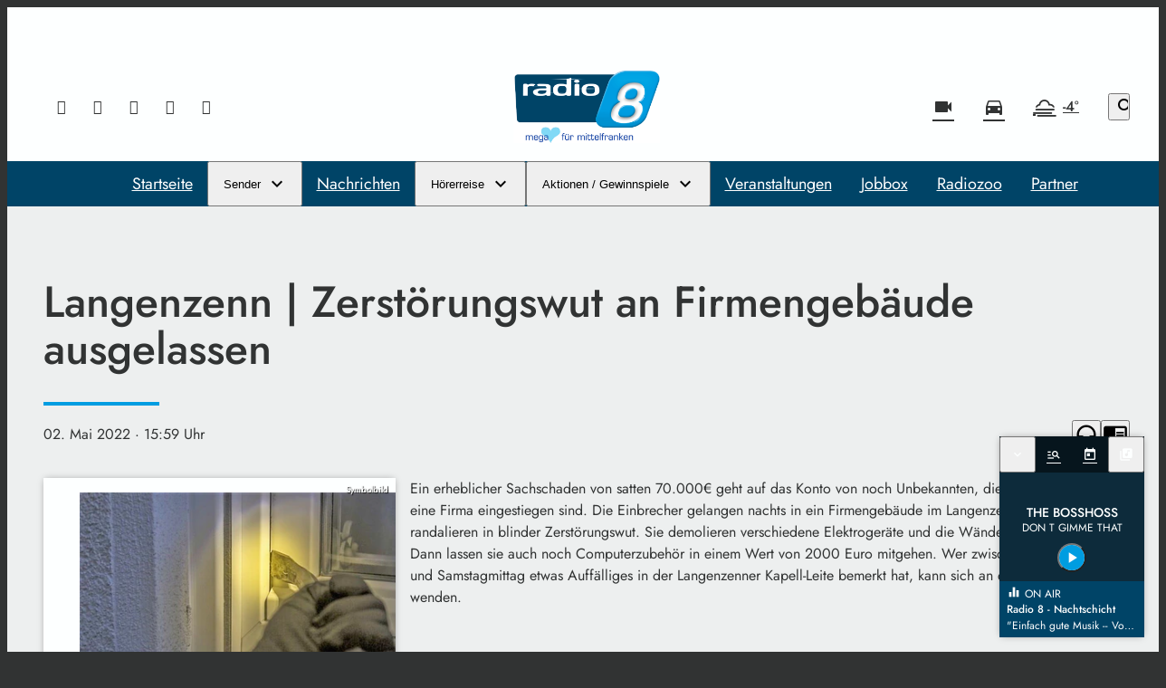

--- FILE ---
content_type: text/html; charset=UTF-8
request_url: https://www.radio8.de/langenzenn-zerstoerungswut-an-firmengebaeude-ausgelassen-231129/
body_size: 47496
content:
<!DOCTYPE html>
<html lang="de">
<head>
	<meta charset="UTF-8">
	<meta name="viewport" content="width=device-width,initial-scale=1.0,minimum-scale=1.0,maximum-scale=1.0,viewport-fit=cover">

	<title>Langenzenn | Zerstörungswut an Firmengebäude ausgelassen | Radio 8</title>

	<meta http-equiv="X-UA-Compatible" content="IE=edge">
	<meta name="format-detection" content="telephone=no">

	<link rel="profile" href="http://gmpg.org/xfn/11">

	<link rel="amphtml" href="https://www.radio8.de/amp/langenzenn-zerstoerungswut-an-firmengebaeude-ausgelassen-231129/">
<link rel="canonical" href="https://www.radio8.de/langenzenn-zerstoerungswut-an-firmengebaeude-ausgelassen-231129/" />
<meta name='robots' content='max-image-preview:large' />
<meta name="description" content="Langenzenn | Zerstörungswut an Firmengebäude ausgelassen"/><meta property="og:url" content="https://www.radio8.de/langenzenn-zerstoerungswut-an-firmengebaeude-ausgelassen-231129/"/><meta property="og:title" content="Langenzenn | Zerst&ouml;rungswut an Firmengeb&auml;ude ausgelassen"/><meta property="og:description" content="Langenzenn | Zerst&ouml;rungswut an Firmengeb&auml;ude ausgelassen"/><meta property="og:type" content="article"/><meta property="article:published_time" content="2022-05-02 15:59:33"/><meta property="article:modified_time" content="2022-05-02 15:59:33"/><meta property="og:image" content="https://www.radio8.de/storage/thumbs/1200x630c/r:1668505042/207245.jpg"/><meta property="og:image:type" content="image/jpeg"/><meta property="og:image:width" content="1200"/><meta property="og:image:height" content="630"/>
<script type="application/ld+json">
{
"@context": "https://schema.org",
"@type": "NewsArticle", 
"@id": "https://www.radio8.de/langenzenn-zerstoerungswut-an-firmengebaeude-ausgelassen-231129/", 
"author": {
"@type": "Person", 
"name": "Info Radio8"
}, 
"headline": "Langenzenn | Zerst&ouml;rungswut an Firmengeb&auml;ude ausgelassen", 
"image": "https://www.radio8.de/storage/thumbs/1200x630c/r:1668505042/207245.jpg", 
"datePublished": "2022-05-02T15:59:33+0000", 
"dateModified": "2022-05-02T15:59:33+0000", 
"url": "https://www.radio8.de/langenzenn-zerstoerungswut-an-firmengebaeude-ausgelassen-231129/", 
"mainEntityOfPage": {
"@type": "WebPage", 
"@id": "https://www.radio8.de/langenzenn-zerstoerungswut-an-firmengebaeude-ausgelassen-231129/"
}
}
</script>

<meta name="cmms-cm-r-by" content="user">
<meta name="cmms-cm-g-at" content="2026-01-24 21:53:07">
<meta name="cmms-cm-v-un" content="infinite">
<link rel='dns-prefetch' href='//www.radio8.de' />
<link rel='dns-prefetch' href='//assets.welocal.world' />
<link rel='dns-prefetch' href='//js.hcaptcha.com' />
<link rel='dns-prefetch' href='//imasdk.googleapis.com' />
<link rel="alternate" type="application/rss+xml" title="Radio 8 &raquo; Feed" href="https://www.radio8.de/feed/" />
<link rel="stylesheet" href="https://assets.welocal.world/fonts/Jost:300,300i,400,400i,500,500i,700" type="text/css" media="all">
<style>@font-face{font-family:swiper-icons;src:url(data:application/font-woff;charset=utf-8;base64,\ [base64]//wADZ2x5ZgAAAywAAADMAAAD2MHtryVoZWFkAAABbAAAADAAAAA2E2+eoWhoZWEAAAGcAAAAHwAAACQC9gDzaG10eAAAAigAAAAZAAAArgJkABFsb2NhAAAC0AAAAFoAAABaFQAUGG1heHAAAAG8AAAAHwAAACAAcABAbmFtZQAAA/gAAAE5AAACXvFdBwlwb3N0AAAFNAAAAGIAAACE5s74hXjaY2BkYGAAYpf5Hu/j+W2+MnAzMYDAzaX6QjD6/4//Bxj5GA8AuRwMYGkAPywL13jaY2BkYGA88P8Agx4j+/8fQDYfA1AEBWgDAIB2BOoAeNpjYGRgYNBh4GdgYgABEMnIABJzYNADCQAACWgAsQB42mNgYfzCOIGBlYGB0YcxjYGBwR1Kf2WQZGhhYGBiYGVmgAFGBiQQkOaawtDAoMBQxXjg/wEGPcYDDA4wNUA2CCgwsAAAO4EL6gAAeNpj2M0gyAACqxgGNWBkZ2D4/wMA+xkDdgAAAHjaY2BgYGaAYBkGRgYQiAHyGMF8FgYHIM3DwMHABGQrMOgyWDLEM1T9/w8UBfEMgLzE////P/5//f/V/xv+r4eaAAeMbAxwIUYmIMHEgKYAYjUcsDAwsLKxc3BycfPw8jEQA/[base64]/uznmfPFBNODM2K7MTQ45YEAZqGP81AmGGcF3iPqOop0r1SPTaTbVkfUe4HXj97wYE+yNwWYxwWu4v1ugWHgo3S1XdZEVqWM7ET0cfnLGxWfkgR42o2PvWrDMBSFj/IHLaF0zKjRgdiVMwScNRAoWUoH78Y2icB/yIY09An6AH2Bdu/UB+yxopYshQiEvnvu0dURgDt8QeC8PDw7Fpji3fEA4z/PEJ6YOB5hKh4dj3EvXhxPqH/SKUY3rJ7srZ4FZnh1PMAtPhwP6fl2PMJMPDgeQ4rY8YT6Gzao0eAEA409DuggmTnFnOcSCiEiLMgxCiTI6Cq5DZUd3Qmp10vO0LaLTd2cjN4fOumlc7lUYbSQcZFkutRG7g6JKZKy0RmdLY680CDnEJ+UMkpFFe1RN7nxdVpXrC4aTtnaurOnYercZg2YVmLN/d/gczfEimrE/fs/bOuq29Zmn8tloORaXgZgGa78yO9/cnXm2BpaGvq25Dv9S4E9+5SIc9PqupJKhYFSSl47+Qcr1mYNAAAAeNptw0cKwkAAAMDZJA8Q7OUJvkLsPfZ6zFVERPy8qHh2YER+3i/BP83vIBLLySsoKimrqKqpa2hp6+jq6RsYGhmbmJqZSy0sraxtbO3sHRydnEMU4uR6yx7JJXveP7WrDycAAAAAAAH//wACeNpjYGRgYOABYhkgZgJCZgZNBkYGLQZtIJsFLMYAAAw3ALgAeNolizEKgDAQBCchRbC2sFER0YD6qVQiBCv/H9ezGI6Z5XBAw8CBK/m5iQQVauVbXLnOrMZv2oLdKFa8Pjuru2hJzGabmOSLzNMzvutpB3N42mNgZGBg4GKQYzBhYMxJLMlj4GBgAYow/P/PAJJhLM6sSoWKfWCAAwDAjgbRAAB42mNgYGBkAIIbCZo5IPrmUn0hGA0AO8EFTQAA);font-weight:400;font-style:normal}:root{--swiper-theme-color:#007aff}.swiper,swiper-container{margin-left:auto;margin-right:auto;position:relative;overflow:hidden;list-style:none;padding:0;z-index:1;display:block}.swiper-vertical>.swiper-wrapper{flex-direction:column}.swiper-wrapper{position:relative;width:100%;height:100%;z-index:1;display:flex;transition-property:transform;transition-timing-function:var(--swiper-wrapper-transition-timing-function,initial);box-sizing:content-box}.swiper-android .swiper-slide,.swiper-wrapper{transform:translateZ(0)}.swiper-horizontal{touch-action:pan-y}.swiper-vertical{touch-action:pan-x}.swiper-slide,swiper-slide{flex-shrink:0;width:100%;height:100%;position:relative;transition-property:transform;display:block}.swiper-slide-invisible-blank{visibility:hidden}.swiper-autoheight,.swiper-autoheight .swiper-slide{height:auto}.swiper-autoheight .swiper-wrapper{align-items:flex-start;transition-property:transform,height}.swiper-backface-hidden .swiper-slide{transform:translateZ(0);-webkit-backface-visibility:hidden;backface-visibility:hidden}.swiper-3d.swiper-css-mode .swiper-wrapper{perspective:1200px}.swiper-3d .swiper-wrapper{transform-style:preserve-3d}.swiper-3d{perspective:1200px}.swiper-3d .swiper-cube-shadow,.swiper-3d .swiper-slide,.swiper-3d .swiper-slide-shadow,.swiper-3d .swiper-slide-shadow-bottom,.swiper-3d .swiper-slide-shadow-left,.swiper-3d .swiper-slide-shadow-right,.swiper-3d .swiper-slide-shadow-top{transform-style:preserve-3d}.swiper-3d .swiper-slide-shadow,.swiper-3d .swiper-slide-shadow-bottom,.swiper-3d .swiper-slide-shadow-left,.swiper-3d .swiper-slide-shadow-right,.swiper-3d .swiper-slide-shadow-top{position:absolute;left:0;top:0;width:100%;height:100%;pointer-events:none;z-index:10}.swiper-3d .swiper-slide-shadow{background:rgba(0,0,0,.15)}.swiper-3d .swiper-slide-shadow-left{background-image:linear-gradient(to left,rgba(0,0,0,.5),rgba(0,0,0,0))}.swiper-3d .swiper-slide-shadow-right{background-image:linear-gradient(to right,rgba(0,0,0,.5),rgba(0,0,0,0))}.swiper-3d .swiper-slide-shadow-top{background-image:linear-gradient(to top,rgba(0,0,0,.5),rgba(0,0,0,0))}.swiper-3d .swiper-slide-shadow-bottom{background-image:linear-gradient(to bottom,rgba(0,0,0,.5),rgba(0,0,0,0))}.swiper-css-mode>.swiper-wrapper{overflow:auto;scrollbar-width:none;-ms-overflow-style:none}.swiper-css-mode>.swiper-wrapper::-webkit-scrollbar{display:none}.swiper-css-mode>.swiper-wrapper>.swiper-slide{scroll-snap-align:start start}.swiper-horizontal.swiper-css-mode>.swiper-wrapper{scroll-snap-type:x mandatory}.swiper-vertical.swiper-css-mode>.swiper-wrapper{scroll-snap-type:y mandatory}.swiper-css-mode.swiper-free-mode>.swiper-wrapper{scroll-snap-type:none}.swiper-css-mode.swiper-free-mode>.swiper-wrapper>.swiper-slide{scroll-snap-align:none}.swiper-centered>.swiper-wrapper:before{content:"";flex-shrink:0;order:9999}.swiper-centered>.swiper-wrapper>.swiper-slide{scroll-snap-align:center center;scroll-snap-stop:always}.swiper-centered.swiper-horizontal>.swiper-wrapper>.swiper-slide:first-child{margin-inline-start:var(--swiper-centered-offset-before)}.swiper-centered.swiper-horizontal>.swiper-wrapper:before{height:100%;min-height:1px;width:var(--swiper-centered-offset-after)}.swiper-centered.swiper-vertical>.swiper-wrapper>.swiper-slide:first-child{margin-block-start:var(--swiper-centered-offset-before)}.swiper-centered.swiper-vertical>.swiper-wrapper:before{width:100%;min-width:1px;height:var(--swiper-centered-offset-after)}.swiper-lazy-preloader{width:42px;height:42px;position:absolute;left:50%;top:50%;margin-left:-21px;margin-top:-21px;z-index:10;transform-origin:50%;box-sizing:border-box;border:4px solid var(--swiper-preloader-color,var(--swiper-theme-color));border-radius:50%;border-top-color:transparent}.swiper-watch-progress .swiper-slide-visible .swiper-lazy-preloader,.swiper:not(.swiper-watch-progress) .swiper-lazy-preloader,swiper-container:not(.swiper-watch-progress) .swiper-lazy-preloader{animation:swiper-preloader-spin 1s infinite linear}.swiper-lazy-preloader-white{--swiper-preloader-color:#fff}.swiper-lazy-preloader-black{--swiper-preloader-color:#000}@keyframes swiper-preloader-spin{0%{transform:rotate(0)}to{transform:rotate(360deg)}}:root{--swiper-navigation-size:44px}.swiper-button-next,.swiper-button-prev{position:absolute;top:var(--swiper-navigation-top-offset,50%);width:calc(var(--swiper-navigation-size)/ 44 * 27);height:var(--swiper-navigation-size);margin-top:calc(0px - (var(--swiper-navigation-size)/ 2));z-index:10;cursor:pointer;display:flex;align-items:center;justify-content:center;color:var(--swiper-navigation-color,var(--swiper-theme-color))}.swiper-button-next.swiper-button-disabled,.swiper-button-prev.swiper-button-disabled{opacity:.35;cursor:auto;pointer-events:none}.swiper-button-next.swiper-button-hidden,.swiper-button-prev.swiper-button-hidden{opacity:0;cursor:auto;pointer-events:none}.swiper-navigation-disabled .swiper-button-next,.swiper-navigation-disabled .swiper-button-prev{display:none!important}.swiper-button-next:after,.swiper-button-prev:after{font-family:swiper-icons;font-size:var(--swiper-navigation-size);text-transform:none!important;letter-spacing:0;font-variant:initial;line-height:1}.swiper-button-prev,.swiper-rtl .swiper-button-next{left:var(--swiper-navigation-sides-offset,10px);right:auto}.swiper-button-prev:after,.swiper-rtl .swiper-button-next:after{content:"prev"}.swiper-button-next,.swiper-rtl .swiper-button-prev{right:var(--swiper-navigation-sides-offset,10px);left:auto}.swiper-button-next:after,.swiper-rtl .swiper-button-prev:after{content:"next"}.swiper-button-lock{display:none}.swiper-pagination{position:absolute;text-align:center;transition:.3s opacity;transform:translateZ(0);z-index:10}.swiper-pagination.swiper-pagination-hidden{opacity:0}.swiper-pagination-disabled>.swiper-pagination,.swiper-pagination.swiper-pagination-disabled{display:none!important}.swiper-horizontal>.swiper-pagination-bullets,.swiper-pagination-bullets.swiper-pagination-horizontal,.swiper-pagination-custom,.swiper-pagination-fraction{bottom:var(--swiper-pagination-bottom,8px);top:var(--swiper-pagination-top,auto);left:0;width:100%}.swiper-pagination-bullets-dynamic{overflow:hidden;font-size:0}.swiper-pagination-bullets-dynamic .swiper-pagination-bullet{transform:scale(.33);position:relative}.swiper-pagination-bullets-dynamic .swiper-pagination-bullet-active,.swiper-pagination-bullets-dynamic .swiper-pagination-bullet-active-main{transform:scale(1)}.swiper-pagination-bullets-dynamic .swiper-pagination-bullet-active-prev{transform:scale(.66)}.swiper-pagination-bullets-dynamic .swiper-pagination-bullet-active-prev-prev{transform:scale(.33)}.swiper-pagination-bullets-dynamic .swiper-pagination-bullet-active-next{transform:scale(.66)}.swiper-pagination-bullets-dynamic .swiper-pagination-bullet-active-next-next{transform:scale(.33)}.swiper-pagination-bullet{width:var(--swiper-pagination-bullet-width,var(--swiper-pagination-bullet-size,8px));height:var(--swiper-pagination-bullet-height,var(--swiper-pagination-bullet-size,8px));display:inline-block;border-radius:var(--swiper-pagination-bullet-border-radius,50%);background:var(--swiper-pagination-bullet-inactive-color,#000);opacity:var(--swiper-pagination-bullet-inactive-opacity, .2)}button.swiper-pagination-bullet{border:none;margin:0;padding:0;box-shadow:none;-webkit-appearance:none;appearance:none}.swiper-pagination-clickable .swiper-pagination-bullet{cursor:pointer}.swiper-pagination-bullet:only-child{display:none!important}.swiper-pagination-bullet-active{opacity:var(--swiper-pagination-bullet-opacity, 1);background:var(--swiper-pagination-color,var(--swiper-theme-color))}.swiper-pagination-vertical.swiper-pagination-bullets,.swiper-vertical>.swiper-pagination-bullets{right:var(--swiper-pagination-right,8px);left:var(--swiper-pagination-left,auto);top:50%;transform:translate3d(0,-50%,0)}.swiper-pagination-vertical.swiper-pagination-bullets .swiper-pagination-bullet,.swiper-vertical>.swiper-pagination-bullets .swiper-pagination-bullet{margin:var(--swiper-pagination-bullet-vertical-gap,6px) 0;display:block}.swiper-pagination-vertical.swiper-pagination-bullets.swiper-pagination-bullets-dynamic,.swiper-vertical>.swiper-pagination-bullets.swiper-pagination-bullets-dynamic{top:50%;transform:translateY(-50%);width:8px}.swiper-pagination-vertical.swiper-pagination-bullets.swiper-pagination-bullets-dynamic .swiper-pagination-bullet,.swiper-vertical>.swiper-pagination-bullets.swiper-pagination-bullets-dynamic .swiper-pagination-bullet{display:inline-block;transition:.2s transform,.2s top}.swiper-horizontal>.swiper-pagination-bullets .swiper-pagination-bullet,.swiper-pagination-horizontal.swiper-pagination-bullets .swiper-pagination-bullet{margin:0 var(--swiper-pagination-bullet-horizontal-gap,4px)}.swiper-horizontal>.swiper-pagination-bullets.swiper-pagination-bullets-dynamic,.swiper-pagination-horizontal.swiper-pagination-bullets.swiper-pagination-bullets-dynamic{left:50%;transform:translate(-50%);white-space:nowrap}.swiper-horizontal>.swiper-pagination-bullets.swiper-pagination-bullets-dynamic .swiper-pagination-bullet,.swiper-pagination-horizontal.swiper-pagination-bullets.swiper-pagination-bullets-dynamic .swiper-pagination-bullet{transition:.2s transform,.2s left}.swiper-horizontal.swiper-rtl>.swiper-pagination-bullets-dynamic .swiper-pagination-bullet,:host(.swiper-horizontal.swiper-rtl) .swiper-pagination-bullets-dynamic .swiper-pagination-bullet{transition:.2s transform,.2s right}.swiper-pagination-fraction{color:var(--swiper-pagination-fraction-color,inherit)}.swiper-pagination-progressbar{background:var(--swiper-pagination-progressbar-bg-color,rgba(0,0,0,.25));position:absolute}.swiper-pagination-progressbar .swiper-pagination-progressbar-fill{background:var(--swiper-pagination-color,var(--swiper-theme-color));position:absolute;left:0;top:0;width:100%;height:100%;transform:scale(0);transform-origin:left top}.swiper-rtl .swiper-pagination-progressbar .swiper-pagination-progressbar-fill{transform-origin:right top}.swiper-horizontal>.swiper-pagination-progressbar,.swiper-pagination-progressbar.swiper-pagination-horizontal,.swiper-pagination-progressbar.swiper-pagination-vertical.swiper-pagination-progressbar-opposite,.swiper-vertical>.swiper-pagination-progressbar.swiper-pagination-progressbar-opposite{width:100%;height:var(--swiper-pagination-progressbar-size,4px);left:0;top:0}.swiper-horizontal>.swiper-pagination-progressbar.swiper-pagination-progressbar-opposite,.swiper-pagination-progressbar.swiper-pagination-horizontal.swiper-pagination-progressbar-opposite,.swiper-pagination-progressbar.swiper-pagination-vertical,.swiper-vertical>.swiper-pagination-progressbar{width:var(--swiper-pagination-progressbar-size,4px);height:100%;left:0;top:0}.swiper-pagination-lock{display:none}.wp-admin-trigger{--outline: 2px solid rgba(255, 255, 255, .2);--border-radius: .25rem;all:unset;position:fixed;top:35%;right:0;display:flex!important;align-items:center;gap:.5rem;padding:1rem 1.5rem;color:#fff;background:#333;outline:var(--outline);border-right:0;border-radius:var(--border-radius) 0 0 var(--border-radius);transform:translate(calc(100% - 4.75rem),-50%);transition:transform .25s ease;animation:wp-admin-trigger 1s 0s 1 ease;cursor:pointer;user-select:none;z-index:10001}.wp-admin-trigger:hover{transform:translateY(-50%)}.wp-admin-trigger:hover .wp-admin-trigger__label{opacity:1}.wp-admin-trigger__icon{display:block;width:1.75rem;height:1.75rem}.wp-admin-trigger__label{font-size:1rem;font-weight:500;opacity:0;transition:opacity .25s ease}@keyframes wp-admin-trigger{0%,50%{transform:translate(100%,-50%)}}.pswp{--pswp-bg: #000;--pswp-placeholder-bg: #222;--pswp-root-z-index: 100000;--pswp-preloader-color: rgba(79, 79, 79, .4);--pswp-preloader-color-secondary: rgba(255, 255, 255, .9);--pswp-icon-color: #fff;--pswp-icon-color-secondary: #4f4f4f;--pswp-icon-stroke-color: #4f4f4f;--pswp-icon-stroke-width: 2px;--pswp-error-text-color: var(--pswp-icon-color)}.pswp{position:fixed;top:0;left:0;width:100%;height:100%;z-index:var(--pswp-root-z-index);display:none;touch-action:none;outline:0;opacity:.003;contain:layout style size;-webkit-tap-highlight-color:rgba(0,0,0,0)}.pswp:focus{outline:0}.pswp *{box-sizing:border-box}.pswp img{max-width:none}.pswp--open{display:block}.pswp,.pswp__bg{transform:translateZ(0);will-change:opacity}.pswp__bg{opacity:.005;background:var(--pswp-bg)}.pswp,.pswp__scroll-wrap{overflow:hidden}.pswp__scroll-wrap,.pswp__bg,.pswp__container,.pswp__item,.pswp__content,.pswp__img,.pswp__zoom-wrap{position:absolute;top:0;left:0;width:100%;height:100%}.pswp__img,.pswp__zoom-wrap{width:auto;height:auto}.pswp--click-to-zoom.pswp--zoom-allowed .pswp__img{cursor:-webkit-zoom-in;cursor:-moz-zoom-in;cursor:zoom-in}.pswp--click-to-zoom.pswp--zoomed-in .pswp__img{cursor:move;cursor:-webkit-grab;cursor:-moz-grab;cursor:grab}.pswp--click-to-zoom.pswp--zoomed-in .pswp__img:active{cursor:-webkit-grabbing;cursor:-moz-grabbing;cursor:grabbing}.pswp--no-mouse-drag.pswp--zoomed-in .pswp__img,.pswp--no-mouse-drag.pswp--zoomed-in .pswp__img:active,.pswp__img{cursor:-webkit-zoom-out;cursor:-moz-zoom-out;cursor:zoom-out}.pswp__container,.pswp__img,.pswp__button,.pswp__counter{-webkit-user-select:none;-moz-user-select:none;-ms-user-select:none;user-select:none}.pswp__item{z-index:1;overflow:hidden}.pswp__hidden{display:none!important}.pswp__content{pointer-events:none}.pswp__content>*{pointer-events:auto}.pswp__error-msg-container{display:grid}.pswp__error-msg{margin:auto;font-size:1em;line-height:1;color:var(--pswp-error-text-color)}.pswp .pswp__hide-on-close{opacity:.005;will-change:opacity;transition:opacity var(--pswp-transition-duration) cubic-bezier(.4,0,.22,1);z-index:10;pointer-events:none}.pswp--ui-visible .pswp__hide-on-close{opacity:1;pointer-events:auto}.pswp__button{position:relative;display:block;width:50px;height:60px;padding:0;margin:0;overflow:hidden;cursor:pointer;background:none;border:0;box-shadow:none;opacity:.85;-webkit-appearance:none;-webkit-touch-callout:none}.pswp__button:hover,.pswp__button:active,.pswp__button:focus{transition:none;padding:0;background:none;border:0;box-shadow:none;opacity:1}.pswp__button:disabled{opacity:.3;cursor:auto}.pswp__icn{fill:var(--pswp-icon-color);color:var(--pswp-icon-color-secondary)}.pswp__icn{position:absolute;top:14px;left:9px;width:32px;height:32px;overflow:hidden;pointer-events:none}.pswp__icn-shadow{stroke:var(--pswp-icon-stroke-color);stroke-width:var(--pswp-icon-stroke-width);fill:none}.pswp__icn:focus{outline:0}div.pswp__img--placeholder,.pswp__img--with-bg{background:var(--pswp-placeholder-bg)}.pswp__top-bar{position:absolute;left:0;top:0;width:100%;height:60px;display:flex;flex-direction:row;justify-content:flex-end;z-index:10;pointer-events:none!important}.pswp__top-bar>*{pointer-events:auto;will-change:opacity}.pswp__button--close{margin-right:6px}.pswp__button--arrow{position:absolute;width:75px;height:100px;top:50%;margin-top:-50px}.pswp__button--arrow:disabled{display:none;cursor:default}.pswp__button--arrow .pswp__icn{top:50%;margin-top:-30px;width:60px;height:60px;background:none;border-radius:0}.pswp--one-slide .pswp__button--arrow{display:none}.pswp--touch .pswp__button--arrow{visibility:hidden}.pswp--has_mouse .pswp__button--arrow{visibility:visible}.pswp__button--arrow--prev{right:auto;left:0}.pswp__button--arrow--next{right:0}.pswp__button--arrow--next .pswp__icn{left:auto;right:14px;transform:scaleX(-1)}.pswp__button--zoom{display:none}.pswp--zoom-allowed .pswp__button--zoom{display:block}.pswp--zoomed-in .pswp__zoom-icn-bar-v{display:none}.pswp__preloader{position:relative;overflow:hidden;width:50px;height:60px;margin-right:auto}.pswp__preloader .pswp__icn{opacity:0;transition:opacity .2s linear;animation:pswp-clockwise .6s linear infinite}.pswp__preloader--active .pswp__icn{opacity:.85}@keyframes pswp-clockwise{0%{transform:rotate(0)}to{transform:rotate(360deg)}}.pswp__counter{height:30px;margin-top:15px;margin-inline-start:20px;font-size:14px;line-height:30px;color:var(--pswp-icon-color);text-shadow:1px 1px 3px var(--pswp-icon-color-secondary);opacity:.85}.pswp--one-slide .pswp__counter{display:none}@layer reset{body,div,dl,dt,dd,ul,ol,li,h1,h2,h3,h4,h5,h6,pre,code,form,fieldset,legend,input,textarea,p,blockquote,th,td,figure{margin:0;padding:0}table{border-collapse:collapse;border-spacing:0}fieldset,img{border:0}address,caption,cite,code,dfn,em,strong,th,var{font-style:normal;font-weight:400}ol,ul{list-style:none}caption,th{text-align:left}h1,h2,h3,h4,h5,h6{font-size:100%;font-weight:400;margin:0;padding:0}q:before,q:after{content:""}abbr,acronym{border:0;font-variant:normal}sup{vertical-align:text-top}sub{vertical-align:text-bottom}input,textarea,select{font-family:inherit;font-size:inherit;font-weight:inherit}button{all:unset;cursor:pointer}legend{color:#000}a{text-decoration:none}.clr{clear:both}.dashicons{width:auto;height:auto;font-size:inherit;line-height:inherit}*{-webkit-tap-highlight-color:rgba(0,0,0,0)}}.iconSet{flex:0 0 auto;display:inline-block;width:1em;font-family:var(--font-icons, "Material Icons");font-weight:400;font-style:normal;font-size:24px;line-height:1;text-transform:none;letter-spacing:normal;word-wrap:normal;white-space:nowrap;direction:ltr;user-select:none;overflow:hidden;-webkit-font-smoothing:antialiased;text-rendering:optimizeLegibility;-moz-osx-font-smoothing:grayscale;font-feature-settings:"liga"}.fade-enter-from,.fade-leave-to{opacity:0}.fade-enter-active,.fade-leave-active{transition:opacity .5s ease}.fade_fast-enter-from,.fade_fast-leave-to{opacity:0}.fade_fast-enter-active,.fade_fast-leave-active{transition:opacity .25s ease}.fade_default-enter-from,.fade_default-leave-to{opacity:0}.fade_default-enter-active,.fade_default-leave-active{transition:opacity .5s ease}.fade_slow-enter-from,.fade_slow-leave-to{opacity:0}.fade_slow-enter-active,.fade_slow-leave-active{transition:opacity 1s ease}.fade_bounce-enter-from,.fade_bounce-leave-to{opacity:0}.fade_bounce-enter-active,.fade_bounce-leave-active{transition:opacity .75s cubic-bezier(.5,0,.5,2)}.replace-enter-from,.replace-enter-active{position:absolute!important}.replace-enter-from,.replace-leave-to{opacity:0}.replace-enter-active,.replace-leave-active{transition:opacity .5s ease}.replace_fast-enter-from,.replace_fast-enter-active{position:absolute!important}.replace_fast-enter-from,.replace_fast-leave-to{opacity:0}.replace_fast-enter-active,.replace_fast-leave-active{transition:opacity .25s ease}.replace_default-enter-from,.replace_default-enter-active{position:absolute!important}.replace_default-enter-from,.replace_default-leave-to{opacity:0}.replace_default-enter-active,.replace_default-leave-active{transition:opacity .5s ease}.replace_slow-enter-from,.replace_slow-enter-active{position:absolute!important}.replace_slow-enter-from,.replace_slow-leave-to{opacity:0}.replace_slow-enter-active,.replace_slow-leave-active{transition:opacity 1s ease}.replace_bounce-enter-from,.replace_bounce-enter-active{position:absolute!important}.replace_bounce-enter-from,.replace_bounce-leave-to{opacity:0}.replace_bounce-enter-active,.replace_bounce-leave-active{transition:opacity .75s cubic-bezier(.5,0,.5,2)}.replace-transform-enter-from,.replace-transform-enter-active{position:absolute!important}.replace-transform-enter-from{transform:scale(0) rotate(20deg)}.replace-transform-leave-to{transform:scale(1.5) rotate(-20deg)}.replace-transform-enter-from,.replace-transform-leave-to{opacity:0}.replace-transform-enter-active,.replace-transform-leave-active{transition:opacity .5s ease,transform .5s ease}.replace-transform_fast-enter-from,.replace-transform_fast-enter-active{position:absolute!important}.replace-transform_fast-enter-from{transform:scale(0) rotate(20deg)}.replace-transform_fast-leave-to{transform:scale(1.5) rotate(-20deg)}.replace-transform_fast-enter-from,.replace-transform_fast-leave-to{opacity:0}.replace-transform_fast-enter-active,.replace-transform_fast-leave-active{transition:opacity .25s ease,transform .25s ease}.replace-transform_default-enter-from,.replace-transform_default-enter-active{position:absolute!important}.replace-transform_default-enter-from{transform:scale(0) rotate(20deg)}.replace-transform_default-leave-to{transform:scale(1.5) rotate(-20deg)}.replace-transform_default-enter-from,.replace-transform_default-leave-to{opacity:0}.replace-transform_default-enter-active,.replace-transform_default-leave-active{transition:opacity .5s ease,transform .5s ease}.replace-transform_slow-enter-from,.replace-transform_slow-enter-active{position:absolute!important}.replace-transform_slow-enter-from{transform:scale(0) rotate(20deg)}.replace-transform_slow-leave-to{transform:scale(1.5) rotate(-20deg)}.replace-transform_slow-enter-from,.replace-transform_slow-leave-to{opacity:0}.replace-transform_slow-enter-active,.replace-transform_slow-leave-active{transition:opacity 1s ease,transform 1s ease}.replace-transform_bounce-enter-from,.replace-transform_bounce-enter-active{position:absolute!important}.replace-transform_bounce-enter-from{transform:scale(0) rotate(20deg)}.replace-transform_bounce-leave-to{transform:scale(1.5) rotate(-20deg)}.replace-transform_bounce-enter-from,.replace-transform_bounce-leave-to{opacity:0}.replace-transform_bounce-enter-active,.replace-transform_bounce-leave-active{transition:opacity .75s cubic-bezier(.5,0,.5,2),transform .75s cubic-bezier(.5,0,.5,2)}.scale-enter-from,.scale-leave-to{opacity:0;transform:scale(0)}.scale-enter-active,.scale-leave-active{transition:opacity .5s ease,transform .5s ease}.scale-up-enter-from,.scale-up-leave-to{opacity:0;transform:scale(0)}.scale-up-enter-active,.scale-up-leave-active{transition:opacity .5s ease,transform .5s ease}.scale-down-enter-from,.scale-down-leave-to{opacity:0;transform:scale(2)}.scale-down-enter-active,.scale-down-leave-active{transition:opacity .5s ease,transform .5s ease}.scale_fast-enter-from,.scale_fast-leave-to{opacity:0;transform:scale(0)}.scale_fast-enter-active,.scale_fast-leave-active{transition:opacity .25s ease,transform .25s ease}.scale-up_fast-enter-from,.scale-up_fast-leave-to{opacity:0;transform:scale(0)}.scale-up_fast-enter-active,.scale-up_fast-leave-active{transition:opacity .25s ease,transform .25s ease}.scale-down_fast-enter-from,.scale-down_fast-leave-to{opacity:0;transform:scale(2)}.scale-down_fast-enter-active,.scale-down_fast-leave-active{transition:opacity .25s ease,transform .25s ease}.scale_default-enter-from,.scale_default-leave-to{opacity:0;transform:scale(0)}.scale_default-enter-active,.scale_default-leave-active{transition:opacity .5s ease,transform .5s ease}.scale-up_default-enter-from,.scale-up_default-leave-to{opacity:0;transform:scale(0)}.scale-up_default-enter-active,.scale-up_default-leave-active{transition:opacity .5s ease,transform .5s ease}.scale-down_default-enter-from,.scale-down_default-leave-to{opacity:0;transform:scale(2)}.scale-down_default-enter-active,.scale-down_default-leave-active{transition:opacity .5s ease,transform .5s ease}.scale_slow-enter-from,.scale_slow-leave-to{opacity:0;transform:scale(0)}.scale_slow-enter-active,.scale_slow-leave-active{transition:opacity 1s ease,transform 1s ease}.scale-up_slow-enter-from,.scale-up_slow-leave-to{opacity:0;transform:scale(0)}.scale-up_slow-enter-active,.scale-up_slow-leave-active{transition:opacity 1s ease,transform 1s ease}.scale-down_slow-enter-from,.scale-down_slow-leave-to{opacity:0;transform:scale(2)}.scale-down_slow-enter-active,.scale-down_slow-leave-active{transition:opacity 1s ease,transform 1s ease}.scale_bounce-enter-from,.scale_bounce-leave-to{opacity:0;transform:scale(0)}.scale_bounce-enter-active,.scale_bounce-leave-active{transition:opacity .75s cubic-bezier(.5,0,.5,2),transform .75s cubic-bezier(.5,0,.5,2)}.scale-up_bounce-enter-from,.scale-up_bounce-leave-to{opacity:0;transform:scale(0)}.scale-up_bounce-enter-active,.scale-up_bounce-leave-active{transition:opacity .75s cubic-bezier(.5,0,.5,2),transform .75s cubic-bezier(.5,0,.5,2)}.scale-down_bounce-enter-from,.scale-down_bounce-leave-to{opacity:0;transform:scale(2)}.scale-down_bounce-enter-active,.scale-down_bounce-leave-active{transition:opacity .75s cubic-bezier(.5,0,.5,2),transform .75s cubic-bezier(.5,0,.5,2)}.slide-enter-from,.slide-leave-to{transform:translateY(100%)}.slide-enter-active,.slide-leave-active{transition:transform .5s ease}.slide-down-enter-from,.slide-down-leave-to{transform:translateY(-100%)}.slide-down-enter-active,.slide-down-leave-active{transition:transform .5s ease}.slide-right-enter-from,.slide-right-leave-to{transform:translate(-100%)}.slide-right-enter-active,.slide-right-leave-active{transition:transform .5s ease}.slide-up-enter-from,.slide-up-leave-to{transform:translateY(100%)}.slide-up-enter-active,.slide-up-leave-active{transition:transform .5s ease}.slide-left-enter-from,.slide-left-leave-to{transform:translate(100%)}.slide-left-enter-active,.slide-left-leave-active{transition:transform .5s ease}.slide_fast-enter-from,.slide_fast-leave-to{transform:translateY(100%)}.slide_fast-enter-active,.slide_fast-leave-active{transition:transform .25s ease}.slide-down_fast-enter-from,.slide-down_fast-leave-to{transform:translateY(-100%)}.slide-down_fast-enter-active,.slide-down_fast-leave-active{transition:transform .25s ease}.slide-right_fast-enter-from,.slide-right_fast-leave-to{transform:translate(-100%)}.slide-right_fast-enter-active,.slide-right_fast-leave-active{transition:transform .25s ease}.slide-up_fast-enter-from,.slide-up_fast-leave-to{transform:translateY(100%)}.slide-up_fast-enter-active,.slide-up_fast-leave-active{transition:transform .25s ease}.slide-left_fast-enter-from,.slide-left_fast-leave-to{transform:translate(100%)}.slide-left_fast-enter-active,.slide-left_fast-leave-active{transition:transform .25s ease}.slide_default-enter-from,.slide_default-leave-to{transform:translateY(100%)}.slide_default-enter-active,.slide_default-leave-active{transition:transform .5s ease}.slide-down_default-enter-from,.slide-down_default-leave-to{transform:translateY(-100%)}.slide-down_default-enter-active,.slide-down_default-leave-active{transition:transform .5s ease}.slide-right_default-enter-from,.slide-right_default-leave-to{transform:translate(-100%)}.slide-right_default-enter-active,.slide-right_default-leave-active{transition:transform .5s ease}.slide-up_default-enter-from,.slide-up_default-leave-to{transform:translateY(100%)}.slide-up_default-enter-active,.slide-up_default-leave-active{transition:transform .5s ease}.slide-left_default-enter-from,.slide-left_default-leave-to{transform:translate(100%)}.slide-left_default-enter-active,.slide-left_default-leave-active{transition:transform .5s ease}.slide_slow-enter-from,.slide_slow-leave-to{transform:translateY(100%)}.slide_slow-enter-active,.slide_slow-leave-active{transition:transform 1s ease}.slide-down_slow-enter-from,.slide-down_slow-leave-to{transform:translateY(-100%)}.slide-down_slow-enter-active,.slide-down_slow-leave-active{transition:transform 1s ease}.slide-right_slow-enter-from,.slide-right_slow-leave-to{transform:translate(-100%)}.slide-right_slow-enter-active,.slide-right_slow-leave-active{transition:transform 1s ease}.slide-up_slow-enter-from,.slide-up_slow-leave-to{transform:translateY(100%)}.slide-up_slow-enter-active,.slide-up_slow-leave-active{transition:transform 1s ease}.slide-left_slow-enter-from,.slide-left_slow-leave-to{transform:translate(100%)}.slide-left_slow-enter-active,.slide-left_slow-leave-active{transition:transform 1s ease}.slide_bounce-enter-from,.slide_bounce-leave-to{transform:translateY(100%)}.slide_bounce-enter-active,.slide_bounce-leave-active{transition:transform .75s cubic-bezier(.5,0,.5,2)}.slide-down_bounce-enter-from,.slide-down_bounce-leave-to{transform:translateY(-100%)}.slide-down_bounce-enter-active,.slide-down_bounce-leave-active{transition:transform .75s cubic-bezier(.5,0,.5,2)}.slide-right_bounce-enter-from,.slide-right_bounce-leave-to{transform:translate(-100%)}.slide-right_bounce-enter-active,.slide-right_bounce-leave-active{transition:transform .75s cubic-bezier(.5,0,.5,2)}.slide-up_bounce-enter-from,.slide-up_bounce-leave-to{transform:translateY(100%)}.slide-up_bounce-enter-active,.slide-up_bounce-leave-active{transition:transform .75s cubic-bezier(.5,0,.5,2)}.slide-left_bounce-enter-from,.slide-left_bounce-leave-to{transform:translate(100%)}.slide-left_bounce-enter-active,.slide-left_bounce-leave-active{transition:transform .75s cubic-bezier(.5,0,.5,2)}.slide-fade-enter-from,.slide-fade-leave-to{opacity:0;transform:translateY(100%)}.slide-fade-enter-active,.slide-fade-leave-active{transition:opacity .5s ease,transform .5s ease}.slide-fade-down-enter-from,.slide-fade-down-leave-to{opacity:0;transform:translateY(-100%)}.slide-fade-down-enter-active,.slide-fade-down-leave-active{transition:opacity .5s ease,transform .5s ease}.slide-fade-right-enter-from,.slide-fade-right-leave-to{opacity:0;transform:translate(-100%)}.slide-fade-right-enter-active,.slide-fade-right-leave-active{transition:opacity .5s ease,transform .5s ease}.slide-fade-up-enter-from,.slide-fade-up-leave-to{opacity:0;transform:translateY(100%)}.slide-fade-up-enter-active,.slide-fade-up-leave-active{transition:opacity .5s ease,transform .5s ease}.slide-fade-left-enter-from,.slide-fade-left-leave-to{opacity:0;transform:translate(100%)}.slide-fade-left-enter-active,.slide-fade-left-leave-active{transition:opacity .5s ease,transform .5s ease}.slide-fade_fast-enter-from,.slide-fade_fast-leave-to{opacity:0;transform:translateY(100%)}.slide-fade_fast-enter-active,.slide-fade_fast-leave-active{transition:opacity .25s ease,transform .25s ease}.slide-fade-down_fast-enter-from,.slide-fade-down_fast-leave-to{opacity:0;transform:translateY(-100%)}.slide-fade-down_fast-enter-active,.slide-fade-down_fast-leave-active{transition:opacity .25s ease,transform .25s ease}.slide-fade-right_fast-enter-from,.slide-fade-right_fast-leave-to{opacity:0;transform:translate(-100%)}.slide-fade-right_fast-enter-active,.slide-fade-right_fast-leave-active{transition:opacity .25s ease,transform .25s ease}.slide-fade-up_fast-enter-from,.slide-fade-up_fast-leave-to{opacity:0;transform:translateY(100%)}.slide-fade-up_fast-enter-active,.slide-fade-up_fast-leave-active{transition:opacity .25s ease,transform .25s ease}.slide-fade-left_fast-enter-from,.slide-fade-left_fast-leave-to{opacity:0;transform:translate(100%)}.slide-fade-left_fast-enter-active,.slide-fade-left_fast-leave-active{transition:opacity .25s ease,transform .25s ease}.slide-fade_default-enter-from,.slide-fade_default-leave-to{opacity:0;transform:translateY(100%)}.slide-fade_default-enter-active,.slide-fade_default-leave-active{transition:opacity .5s ease,transform .5s ease}.slide-fade-down_default-enter-from,.slide-fade-down_default-leave-to{opacity:0;transform:translateY(-100%)}.slide-fade-down_default-enter-active,.slide-fade-down_default-leave-active{transition:opacity .5s ease,transform .5s ease}.slide-fade-right_default-enter-from,.slide-fade-right_default-leave-to{opacity:0;transform:translate(-100%)}.slide-fade-right_default-enter-active,.slide-fade-right_default-leave-active{transition:opacity .5s ease,transform .5s ease}.slide-fade-up_default-enter-from,.slide-fade-up_default-leave-to{opacity:0;transform:translateY(100%)}.slide-fade-up_default-enter-active,.slide-fade-up_default-leave-active{transition:opacity .5s ease,transform .5s ease}.slide-fade-left_default-enter-from,.slide-fade-left_default-leave-to{opacity:0;transform:translate(100%)}.slide-fade-left_default-enter-active,.slide-fade-left_default-leave-active{transition:opacity .5s ease,transform .5s ease}.slide-fade_slow-enter-from,.slide-fade_slow-leave-to{opacity:0;transform:translateY(100%)}.slide-fade_slow-enter-active,.slide-fade_slow-leave-active{transition:opacity 1s ease,transform 1s ease}.slide-fade-down_slow-enter-from,.slide-fade-down_slow-leave-to{opacity:0;transform:translateY(-100%)}.slide-fade-down_slow-enter-active,.slide-fade-down_slow-leave-active{transition:opacity 1s ease,transform 1s ease}.slide-fade-right_slow-enter-from,.slide-fade-right_slow-leave-to{opacity:0;transform:translate(-100%)}.slide-fade-right_slow-enter-active,.slide-fade-right_slow-leave-active{transition:opacity 1s ease,transform 1s ease}.slide-fade-up_slow-enter-from,.slide-fade-up_slow-leave-to{opacity:0;transform:translateY(100%)}.slide-fade-up_slow-enter-active,.slide-fade-up_slow-leave-active{transition:opacity 1s ease,transform 1s ease}.slide-fade-left_slow-enter-from,.slide-fade-left_slow-leave-to{opacity:0;transform:translate(100%)}.slide-fade-left_slow-enter-active,.slide-fade-left_slow-leave-active{transition:opacity 1s ease,transform 1s ease}.slide-fade_bounce-enter-from,.slide-fade_bounce-leave-to{opacity:0;transform:translateY(100%)}.slide-fade_bounce-enter-active,.slide-fade_bounce-leave-active{transition:opacity .75s cubic-bezier(.5,0,.5,2),transform .75s cubic-bezier(.5,0,.5,2)}.slide-fade-down_bounce-enter-from,.slide-fade-down_bounce-leave-to{opacity:0;transform:translateY(-100%)}.slide-fade-down_bounce-enter-active,.slide-fade-down_bounce-leave-active{transition:opacity .75s cubic-bezier(.5,0,.5,2),transform .75s cubic-bezier(.5,0,.5,2)}.slide-fade-right_bounce-enter-from,.slide-fade-right_bounce-leave-to{opacity:0;transform:translate(-100%)}.slide-fade-right_bounce-enter-active,.slide-fade-right_bounce-leave-active{transition:opacity .75s cubic-bezier(.5,0,.5,2),transform .75s cubic-bezier(.5,0,.5,2)}.slide-fade-up_bounce-enter-from,.slide-fade-up_bounce-leave-to{opacity:0;transform:translateY(100%)}.slide-fade-up_bounce-enter-active,.slide-fade-up_bounce-leave-active{transition:opacity .75s cubic-bezier(.5,0,.5,2),transform .75s cubic-bezier(.5,0,.5,2)}.slide-fade-left_bounce-enter-from,.slide-fade-left_bounce-leave-to{opacity:0;transform:translate(100%)}.slide-fade-left_bounce-enter-active,.slide-fade-left_bounce-leave-active{transition:opacity .75s cubic-bezier(.5,0,.5,2),transform .75s cubic-bezier(.5,0,.5,2)}html{font-family:Jost,sans-serif}.--text-size-xxs,.idvl-editor .element.soylent.media .videojs-player-container .playlist .vjs-playlist-duration,.gallery-shortcut .entry-wrapper .date,.idvl-contactform-wrapper .hint,.element.soylent.form .hint,.element.soylent.eventMeta .event-meta-container .event-meta-item .entry .title,.--small .weather-shortcut__detail__data__item,.podcast-episode.--compact .podcast-episode__entry__meta{font-size:.75rem;line-height:1.5}@media all and (min-width: 960px){.--text-size-xxs,.idvl-editor .element.soylent.media .videojs-player-container .playlist .vjs-playlist-duration,.gallery-shortcut .entry-wrapper .date,.idvl-contactform-wrapper .hint,.element.soylent.form .hint,.element.soylent.eventMeta .event-meta-container .event-meta-item .entry .title,.--small .weather-shortcut__detail__data__item,.podcast-episode.--compact .podcast-episode__entry__meta{font-size:.75rem}}.--text-size-xs,.weather-shortcut__detail__data__item{font-size:.875rem;line-height:1.5}@media all and (min-width: 960px){.--text-size-xs,.weather-shortcut__detail__data__item{font-size:.875rem}}.--text-size-s,.if-validation .if-validation-custom_button.if-upload-abort,.if-validation .if-validation-button,.block.quart .mediaLink a .title,.idvl-editor .element.soylent.media .videojs-player-container .playlist .vjs-playlist-thumbnail .vjs-playlist-title-container .vjs-playlist-name,.podcast-episode.--compact .podcast-episode__entry__title,p{font-size:1rem;line-height:1.5}@media all and (min-width: 960px){.--text-size-s,.if-validation .if-validation-custom_button.if-upload-abort,.if-validation .if-validation-button,.block.quart .mediaLink a .title,.idvl-editor .element.soylent.media .videojs-player-container .playlist .vjs-playlist-thumbnail .vjs-playlist-title-container .vjs-playlist-name,.podcast-episode.--compact .podcast-episode__entry__title,p{font-size:1rem}}.--text-size-m,.gallery-shortcut .entry-wrapper .title,.--small .weather-shortcut__main__entry__temperature__rain,.--small .weather-shortcut__main__entry__temperature__low,.--small .weather-shortcut__main__date,h6{font-size:1rem;line-height:1.4}@media all and (min-width: 960px){.--text-size-m,.gallery-shortcut .entry-wrapper .title,.--small .weather-shortcut__main__entry__temperature__rain,.--small .weather-shortcut__main__entry__temperature__low,.--small .weather-shortcut__main__date,h6{font-size:1.125rem}}.--text-size-l,h5{font-size:1.125rem;line-height:1.2}@media all and (min-width: 960px){.--text-size-l,h5{font-size:1.25rem}}.--text-size-xl,.element.soylent.scheduleDetail .tab-navigation .tab button,.element.soylent.scheduleDetail .tab-navigation .tab a,.element.soylent.scheduleDetail .tab-navigation .tab h1,.lastVideo .lastVideoInner .entry .title,.--small .weather-shortcut__main__entry__temperature__high,h4{font-size:1.25rem;line-height:1.2}@media all and (min-width: 960px){.--text-size-xl,.element.soylent.scheduleDetail .tab-navigation .tab button,.element.soylent.scheduleDetail .tab-navigation .tab a,.element.soylent.scheduleDetail .tab-navigation .tab h1,.lastVideo .lastVideoInner .entry .title,.--small .weather-shortcut__main__entry__temperature__high,h4{font-size:1.5rem}}.--text-size-xxl,h3{font-size:1.5rem;line-height:1.2}@media all and (min-width: 960px){.--text-size-xxl,h3{font-size:2rem}}.--text-size-xxxl,h1,h2{font-size:2rem;line-height:1.1}@media all and (min-width: 960px){.--text-size-xxxl,h1,h2{font-size:3rem}}.--text-weight-light{font-weight:300}.--text-weight-regular{font-weight:400}.--text-weight-medium,.element.soylent.scheduleDetail .idvl_schedule-wrapper .idvl_schedule-container .idvl_schedule-list .idvl_schedule-entry .time .time-text,.element.soylent.scheduleDetail .tab-navigation .tab button,.element.soylent.scheduleDetail .tab-navigation .tab a,.element.soylent.scheduleDetail .tab-navigation .tab h1,.idvl-editor .element.soylent.media .videojs-player-container .playlist .vjs-playlist-thumbnail .vjs-playlist-title-container .vjs-playlist-name,.lastVideo .lastVideoInner .entry .title,.element.html a,.gallery-shortcut .entry-wrapper .title,.idvl-contactform-wrapper a,.element.soylent.form a,h1,h2,h3,h5{font-weight:500}.--text-weight-bold,strong{font-weight:700}em{font-style:italic}:root{--safe-area-top: env(safe-area-inset-top);--safe-area-right: env(safe-area-inset-right);--safe-area-bottom: env(safe-area-inset-bottom);--safe-area-left: env(safe-area-inset-left)}:root{--font-color-dark: rgb(49, 51, 51);--font-color-light: rgb(253, 255, 255);--font-color-main: var(--font-color-dark);--header-background: rgb(253, 255, 255);--page-background: rgb(237, 239, 239);--footer-background: rgb(49, 51, 51);--footer-background-contrast: rgb(253, 255, 255);--card-background: rgb(253, 255, 255);--card-contrast: rgb(49, 51, 51);--player-background: var(--key-color-2);--player-contrast: var(--key-color-2-contrast);--player-drawer-background: var(--key-color-2);--player-drawer-contrast: var(--key-color-2-contrast);--player-drawer-controls-background: var(--key-color-1);--player-drawer-controls-contrast: var(--key-color-1-contrast);scrollbar-color:var(--key-color-1) var(--page-background)}:root .block-wrapper.--background-color-1{background-color:var(--key-color-1)}:root .block-wrapper.--background-color-2{background-color:var(--key-color-2)}#app{--focus-outline-color: var(--key-color-1)}:root{--focus-outline-color: var(--key-color-1, currentColor);--theme-border-radius: 0;--theme-box-shadow: 0 0 8px -2px rgba(0, 0, 0, .4);--player-card-offset: 1rem;--player-bar-offset: 1.5rem;--player-bar-height: 4rem;--player-control-size: 3.25rem}@media (min-width: 1025px){:root{--player-bar-height: 6rem;--player-control-size: 3.75rem}}.element.custom.htmlBlock{height:100%}.element.custom.htmlBlock:after{content:"";display:block;float:none;clear:both}.element.custom.htmlBlock .consent-wrapper{width:100%;height:100%;padding:2rem;display:flex;flex-direction:column;align-items:center;justify-content:center;background:rgba(0,0,0,.65);box-sizing:border-box;color:#fff}.element.custom.htmlBlock .consent-wrapper .consent-text{color:inherit}.element.custom.htmlBlock .consent-wrapper .consent-button{margin-top:2rem;cursor:pointer;text-decoration:underline;color:inherit}.element.custom.htmlBlock .consent-wrapper .consent-button:hover{opacity:.8}.social-embed-consent-wrapper{width:100%;height:100%;padding:2rem;display:flex;flex-direction:column;align-items:center;justify-content:center;background:rgba(0,0,0,.65);box-sizing:border-box;color:#fff}.social-embed-consent-wrapper .consent-text{color:inherit}.social-embed-consent-wrapper .consent-button{margin-top:2rem;cursor:pointer;text-decoration:underline;color:inherit}.social-embed-consent-wrapper .consent-button:hover{opacity:.8}.post-type-archive-event .idvl-editor .element.soylent.events{min-height:336px}.element.soylent.form form>div,.element.soylent.poll form>div,.idvl-contactform-wrapper form>div{width:100%;margin:1rem auto 0;text-align:left}.element.soylent.form form>div a,.element.soylent.poll form>div a,.idvl-contactform-wrapper form>div a{color:currentColor;text-decoration:underline}.element.soylent.form form>div a:hover,.element.soylent.poll form>div a:hover,.idvl-contactform-wrapper form>div a:hover{opacity:.8}.element.soylent.form .captcha,.element.soylent.poll .captcha,.idvl-contactform-wrapper .captcha{margin:1rem auto 0}.element.soylent.form .captcha small:first-child,.element.soylent.poll .captcha small:first-child,.idvl-contactform-wrapper .captcha small:first-child{display:block}.element.soylent.form .captcha small:first-child a,.element.soylent.poll .captcha small:first-child a,.idvl-contactform-wrapper .captcha small:first-child a{text-decoration:underline;color:currentColor;cursor:pointer}.element.soylent.form .captcha small:first-child a:hover,.element.soylent.poll .captcha small:first-child a:hover,.idvl-contactform-wrapper .captcha small:first-child a:hover{opacity:.8}.element.soylent.form .captcha small:first-child:not(:last-child),.element.soylent.poll .captcha small:first-child:not(:last-child),.idvl-contactform-wrapper .captcha small:first-child:not(:last-child){display:none}.element.html .text-large{font-size:1.5em}.element.html .text-small{font-size:.875em}.parallax .content{position:relative;display:flex;align-items:center;justify-content:center;width:100%;height:100%;clip-path:inset(0 0 0 0)}.parallax .content .media{position:fixed;top:0;right:0;bottom:0;left:0}.parallax .content .media img,.parallax .content .media video{width:100%;height:100%;object-fit:cover}.parallax .content .overlay{position:absolute;top:0;right:0;bottom:0;left:0;width:min(100%,1200px);display:flex;align-items:center;justify-content:center;margin:auto}@supports (animation-timeline: view()){.parallax .content .overlay{animation:parallax-overlay linear;animation-timeline:view()}}.parallax .content .overlay img{width:auto;max-width:100%;height:auto;max-height:100%;object-fit:contain}@supports (animation-timeline: view()){.parallax .content .overlay img{max-height:65vh}}@keyframes parallax-overlay{0%{transform:translate3d(0,-50vh,0)}to{transform:translate3d(0,50vh,0)}}.job-grid{display:flex;scroll-snap-type:x mandatory;-webkit-overflow-scrolling:touch}@media all and (max-width: 767px){.job-grid{padding:.5rem 1rem;margin:-.5rem -1rem;overflow:auto}}@media all and (min-width: 768px){.job-grid{display:grid;grid-template-columns:repeat(3,minmax(0,1fr));grid-gap:1rem}}@media all and (min-width: 960px){.job-grid{grid-template-columns:repeat(3,minmax(0,1fr));grid-gap:1rem}}@media all and (min-width: 1025px){.job-grid{grid-template-columns:repeat(4,minmax(0,1fr))}}@media all and (max-width: 767px){.job-grid>*{scroll-snap-align:center;width:100%;max-width:calc((100% - 0rem) / 1.5);flex:1 0 auto}.job-grid>*:not(:first-child){margin-left:1rem}}.job-meta{display:flex;flex-direction:column;justify-content:center;align-items:center;gap:2rem}.job-meta__video{width:100%}.job-meta__video video{width:100%;height:auto}.job-meta__logo{display:flex;justify-content:center;width:100%}.job-meta__logo__image{width:100%;max-width:12rem;height:auto}.job-meta__address{display:grid;grid-template-columns:repeat(2,auto);grid-column-gap:.5em}.job-meta__address a{color:currentColor}.job-meta__address a:hover{text-decoration:underline}.job-meta__address__description{opacity:.5;text-align:right;grid-column:1/2}.job-meta__address__content{grid-column:2/-1}.job-meta__attachment{align-self:flex-start}.job-meta__attachment__headline:after{content:"";display:block;width:8rem;height:.25rem;margin-top:.5rem;border-radius:var(--theme-border-radius, 0);background-color:var(--key-color-1)}.job-meta__attachment__headline[style*=center]:after{margin-left:auto;margin-right:auto}.job-meta__attachment a{color:currentColor}.job-meta__attachment__file{display:flex;align-items:center;gap:.35rem;margin-top:1.5rem}.job-meta__audio{width:100%}.job-shortcut{position:relative;width:100%;height:100%;min-width:0px;display:flex;flex-direction:column;color:var(--card-contrast);background-color:var(--card-background);box-shadow:var(--theme-box-shadow);border-radius:var(--theme-border-radius);overflow:hidden;transition:color .15s ease-out,transform .15s ease-out;transform:translateZ(0)}.job-shortcut:hover{transform:translate3d(0,-.25rem,0)}.job-shortcut:focus-visible,.job-shortcut:hover{color:var(--key-color-1-contrast)}.job-shortcut:focus-visible .job-shortcut__entry__hover:before,.job-shortcut:hover .job-shortcut__entry__hover:before{transform:translate3d(-50%,50%,0) scale(3)}.job-shortcut__thumbnail{position:relative;display:block;width:100%;padding-top:56.25%}.job-shortcut__entry{position:relative;display:block;width:100%;padding:1rem;box-sizing:border-box;flex:1 0 auto}@media all and (min-width: 960px){.job-shortcut__entry{padding:1.5rem}}.job-shortcut__entry__category{position:absolute;top:0;right:-1px;display:inline-block;padding:.25rem .5rem;background-color:var(--card-background);color:var(--card-contrast);transform:translateY(-100%);user-select:none}.job-shortcut__entry__meta,.job-shortcut__entry__kicker,.job-shortcut__entry__title,.job-shortcut__entry__description{position:relative;display:block}.job-shortcut__entry__meta{display:flex;align-items:center;flex-wrap:wrap;user-select:none}.job-shortcut__entry__meta__label{margin-right:1rem;align-items:center;flex-wrap:wrap;display:inline-block;padding:.25em .5em;color:var(--key-color-1-contrast);background-color:var(--key-color-1);border-radius:.25em;user-select:none;display:inline-flex}.job-shortcut__entry__meta__label .iconSet{margin-right:.25rem;line-height:1}.job-shortcut__entry__meta__zone-label{display:inline-block;padding-bottom:.25rem;opacity:.6;user-select:none}.job-shortcut__entry__meta__label+.job-shortcut__entry__meta__zone-label{padding-top:.25rem}.job-shortcut__entry__meta+.job-shortcut__entry__title,.job-shortcut__entry__meta+.job-shortcut__entry__kicker{margin-top:1rem}.job-shortcut__entry__meta+.job-shortcut__entry__kicker{margin-top:.75rem}.job-shortcut__entry__title{min-height:2.7rem;word-break:break-word;hyphens:auto}@media all and (min-width: 960px){.job-shortcut__entry__title{min-height:3rem}}.job-shortcut__entry__description{margin-top:.5rem}.job-shortcut__entry__kicker{width:100%;display:block;white-space:nowrap;overflow:hidden;text-overflow:ellipsis}.job-shortcut__entry__kicker:after{display:block;content:"";height:2px;width:4rem;margin-top:.15rem;margin-bottom:.5rem;background-color:var(--key-color-1)}.job-shortcut__entry__hover{position:absolute;top:0;left:0;width:100%;height:100%;pointer-events:none;user-select:none;overflow:hidden;opacity:.5}.job-shortcut__entry__hover:before{content:"";position:absolute;bottom:0;left:50%;width:100%;padding-top:100%;background-color:var(--key-color-1);border-radius:50%;transform:translate3d(-50%,calc(50% + 2rem),0) scale(0);transition:transform .5s cubic-bezier(.3,0,.15,1) .1s}.job-shortcut:focus-visible,.job-shortcut:hover{color:inherit}.job-shortcut__thumbnail .-contain span:first-child{transform:scale(.8)}.podcast-episode{position:relative;padding:.5rem 1rem .5rem 0;margin-top:.25rem;display:grid;align-items:center;cursor:pointer;border-radius:.25rem;overflow:hidden;grid-gap:1rem .5rem;grid-template-columns:5rem 1fr;z-index:1}@media all and (min-width: 768px){.podcast-episode{grid-template-columns:5rem 1fr min-content}}.podcast-episode:before{content:"";position:absolute;top:0;left:0;width:100%;height:100%;opacity:.05;transition:opacity .15s ease-out;background-color:currentColor;z-index:-1}.podcast-episode:hover:before{opacity:.1}@media all and (min-width: 768px){.podcast-episode.--no-link{grid-template-columns:5rem 1fr}}.podcast-episode.--shadow{box-shadow:var(--theme-box-shadow)}.podcast-episode.--compact{grid-template-columns:3.5rem 1fr;grid-gap:.5rem .25rem;padding:.25rem .5rem .25rem 0}@media all and (min-width: 768px){.podcast-episode.--compact{grid-template-columns:3.5rem 1fr min-content}}@media all and (min-width: 768px){.podcast-episode.--compact.--no-link{grid-template-columns:3.5rem 1fr}}.podcast-episode.--compact+.podcast-episode.--compact{margin-top:.5rem}.podcast-episode.--compact .player__control{max-width:2.5rem;height:2.5rem;margin:.5rem}.podcast-episode.--compact .podcast-episode__entry__excerpt{display:none}.podcast-episode+.podcast-episode{margin-top:1rem}.podcast-episode .player__control{width:100%;max-width:3rem;height:3rem;margin:1rem}.podcast-episode__entry{position:relative;display:flex;flex-direction:column;flex:1}.podcast-episode__entry__meta__spacer{margin-right:.5rem;margin-left:.5rem}.podcast-episode__entry__excerpt{width:100%;margin-top:.125rem;min-height:unset!important}@media all and (min-width: 768px){.podcast-episode__entry__excerpt{max-width:80%}}@media all and (min-width: 960px){.podcast-episode__entry__excerpt{max-width:60%}}.podcast-episode__more{align-self:flex-end;flex-shrink:0;grid-column:1/span 2;margin-left:auto}.podcast-episode__more.button{min-height:auto}@media all and (min-width: 768px){.podcast-episode__more{grid-column:auto}}.podcast-episodes .load-more{margin-top:1rem;text-align:center}.podcast-opener{position:relative}.podcast-opener__overlay{position:absolute;top:0;left:0;height:80px;width:100%;background:no-repeat center/cover}@media all and (min-width: 768px){.podcast-opener__overlay{height:100px}}.podcast-opener__content{position:relative;padding-top:20px;max-width:1200px;margin:0 auto;padding-right:1rem;padding-left:1rem}@media all and (min-width: 960px){.podcast-opener__content{padding-right:1rem;padding-left:1rem}}@media all and (min-width: 768px){.podcast-opener__content{display:flex;padding-top:50px}}.podcast-opener__media{flex:0 0 auto;display:block;position:relative;width:100%;line-height:0;margin-bottom:1rem}@media all and (min-width: 768px){.podcast-opener__media{max-width:320px;margin-bottom:0;margin-right:25px}}.podcast-opener__media:before{position:absolute;top:-.5rem;left:-.5rem;content:"";width:50%;padding-top:50%;background-color:var(--key-color-1)}@media all and (min-width: 768px){.podcast-opener__media:before{top:-1rem;left:-1rem}}.podcast-opener__media img{position:relative;width:100%;height:auto;box-shadow:var(--theme-box-shadow)}.podcast-opener__entry{position:relative;display:flex;flex-direction:column}@media all and (min-width: 768px){.podcast-opener__entry{padding-top:75px}}.podcast-opener__title{margin-bottom:1rem}.podcast-grid{display:grid;grid-template-columns:1fr;grid-gap:1rem}@media all and (min-width: 768px){.podcast-grid{display:grid;grid-template-columns:repeat(3,minmax(0,1fr));grid-gap:1rem}}@media all and (min-width: 960px){.podcast-grid{grid-template-columns:repeat(3,minmax(0,1fr));grid-gap:1rem}}@media all and (min-width: 1025px){.podcast-grid{grid-template-columns:repeat(4,minmax(0,1fr))}}.podcast-shortcut{position:relative;width:100%;height:100%;min-width:0px;display:flex;flex-direction:column;color:var(--card-contrast);background-color:var(--card-background);box-shadow:var(--theme-box-shadow);border-radius:var(--theme-border-radius);overflow:hidden;transition:color .15s ease-out,transform .15s ease-out;transform:translateZ(0)}.podcast-shortcut:hover{transform:translate3d(0,-.25rem,0)}.podcast-shortcut:focus-visible,.podcast-shortcut:hover{color:var(--key-color-1-contrast)}.podcast-shortcut:focus-visible .podcast-shortcut__entry__hover:before,.podcast-shortcut:hover .podcast-shortcut__entry__hover:before{transform:translate3d(-50%,50%,0) scale(3)}.podcast-shortcut__thumbnail{position:relative;display:block;width:100%;padding-top:56.25%}.podcast-shortcut__entry{position:relative;display:block;width:100%;padding:1rem;box-sizing:border-box;flex:1 0 auto}@media all and (min-width: 960px){.podcast-shortcut__entry{padding:1.5rem}}.podcast-shortcut__entry__category{position:absolute;top:0;right:-1px;display:inline-block;padding:.25rem .5rem;background-color:var(--card-background);color:var(--card-contrast);transform:translateY(-100%);user-select:none}.podcast-shortcut__entry__meta,.podcast-shortcut__entry__kicker,.podcast-shortcut__entry__title,.podcast-shortcut__entry__description{position:relative;display:block}.podcast-shortcut__entry__meta{display:flex;align-items:center;flex-wrap:wrap;user-select:none}.podcast-shortcut__entry__meta__label{margin-right:1rem;align-items:center;flex-wrap:wrap;display:inline-block;padding:.25em .5em;color:var(--key-color-1-contrast);background-color:var(--key-color-1);border-radius:.25em;user-select:none;display:inline-flex}.podcast-shortcut__entry__meta__label .iconSet{margin-right:.25rem;line-height:1}.podcast-shortcut__entry__meta__zone-label{display:inline-block;padding-bottom:.25rem;opacity:.6;user-select:none}.podcast-shortcut__entry__meta__label+.podcast-shortcut__entry__meta__zone-label{padding-top:.25rem}.podcast-shortcut__entry__meta+.podcast-shortcut__entry__title,.podcast-shortcut__entry__meta+.podcast-shortcut__entry__kicker{margin-top:1rem}.podcast-shortcut__entry__meta+.podcast-shortcut__entry__kicker{margin-top:.75rem}.podcast-shortcut__entry__title{min-height:2.7rem;word-break:break-word;hyphens:auto}@media all and (min-width: 960px){.podcast-shortcut__entry__title{min-height:3rem}}.podcast-shortcut__entry__description{margin-top:.5rem}.podcast-shortcut__entry__kicker{width:100%;display:block;white-space:nowrap;overflow:hidden;text-overflow:ellipsis}.podcast-shortcut__entry__kicker:after{display:block;content:"";height:2px;width:4rem;margin-top:.15rem;margin-bottom:.5rem;background-color:var(--key-color-1)}.podcast-shortcut__entry__hover{position:absolute;top:0;left:0;width:100%;height:100%;pointer-events:none;user-select:none;overflow:hidden;opacity:.5}.podcast-shortcut__entry__hover:before{content:"";position:absolute;bottom:0;left:50%;width:100%;padding-top:100%;background-color:var(--key-color-1);border-radius:50%;transform:translate3d(-50%,calc(50% + 2rem),0) scale(0);transition:transform .5s cubic-bezier(.3,0,.15,1) .1s}.podcast-shortcut:hover{color:inherit}.podcast-shortcut__channel{--focus-outline-offset: calc(var(--focus-outline-width) * -1);display:flex;color:inherit}@media all and (min-width: 768px){.podcast-shortcut__channel{flex-direction:column}}.podcast-shortcut__channel:focus-visible .podcast-shortcut__channel__title,.podcast-shortcut__channel:hover .podcast-shortcut__channel__title{text-decoration:underline}.podcast-shortcut__channel__image{display:block;width:6rem;height:auto;margin:1rem 0 0 1rem;cursor:pointer;user-select:none;align-self:flex-start}@media all and (min-width: 768px){.podcast-shortcut__channel__image{width:100%;margin:0}}.podcast-shortcut__channel__text{display:flex;flex-direction:column;gap:.25rem;padding:1rem 1rem 0}.podcast-shortcut__channel__title{min-height:2.4em}.podcast-shortcut__episode{display:flex;gap:.5rem;margin:1rem;cursor:pointer}.podcast-shortcut__episode .player__control{width:2.5rem;height:2.5rem;flex:0 0 auto}.podcast-shortcut__episode__meta__duration{display:block}.podcast-shortcut .button{--focus-outline-offset: calc(var(--focus-outline-width) * -1);margin-top:auto;border-top-left-radius:0;border-top-right-radius:0}.podcast-teaser{display:grid;grid-template-columns:minmax(0,1fr);gap:2rem 1rem;padding:1rem;background-color:var(--key-color-2);color:var(--key-color-2-contrast);border-radius:var(--theme-border-radius)}@media (min-width: 960px){.podcast-teaser{grid-template-columns:30.5rem minmax(0,1fr)}}.podcast-teaser__latest{display:flex;flex-direction:column;cursor:pointer}.podcast-teaser__latest__image{display:block;width:100%;height:auto;aspect-ratio:1;object-fit:cover;border-radius:var(--theme-border-radius);box-shadow:var(--theme-box-shadow)}.podcast-teaser__latest__text{flex:1;margin:1rem 0}.podcast-teaser__latest__channel{margin-bottom:.5rem;display:block}.podcast-teaser__latest__title{display:block;font-weight:500}.podcast-teaser__latest__description{overflow:hidden;display:-webkit-box;-webkit-line-clamp:2;line-clamp:2;-webkit-box-orient:vertical}.podcast-teaser__latest__meta{display:block}.podcast-teaser__playlist{display:flex;flex-direction:column;justify-content:space-between}.podcast-teaser__playlist__list{display:flex;flex-direction:column;gap:1.5rem}.podcast-teaser__playlist__list__item{position:relative;display:flex;flex-wrap:wrap;gap:.5rem;align-items:center;height:100%;color:currentColor;cursor:pointer}@media (min-width: 425px){.podcast-teaser__playlist__list__item{flex-wrap:nowrap;gap:1rem}}.podcast-teaser__playlist__list__item:hover .podcast-teaser__playlist__list__item__meta__title{text-decoration:underline}.podcast-teaser__playlist__list__item:hover .player__control{opacity:.8}.podcast-teaser__playlist__list__item:not(:last-child):after{content:"";display:block;position:absolute;bottom:-.75rem;width:100%;height:1px;background-color:rgba(255,255,255,.2)}.podcast-teaser__playlist__list__item__image{flex:0 0 auto;position:relative;width:6.5rem;height:6.5rem;overflow:hidden;border-radius:var(--theme-border-radius);box-shadow:var(--theme-box-shadow)}.podcast-teaser__playlist__list__item__meta{order:1;flex:1 1 100%;overflow:hidden}@media (min-width: 425px){.podcast-teaser__playlist__list__item__meta{flex:1 1 auto;order:unset}}.podcast-teaser__playlist__list__item__meta__channel{margin-bottom:.5rem}.podcast-teaser__playlist__list__item__meta__channel,.podcast-teaser__playlist__list__item__meta__title{width:100%;display:block;white-space:nowrap;overflow:hidden;text-overflow:ellipsis}.podcast-teaser__playlist__list__item .player__control{flex:0 0 auto;padding:.5rem}.podcast-teaser__playlist .button{margin-top:1rem}@media (min-width: 960px){.podcast-teaser__playlist .button{align-self:center}}@media all and (min-width: 768px){.post-grid.--with-teaser .post-shortcuts{grid-template-areas:"teaser teaser card"}}.post-meta{display:flex;align-items:center;gap:.75em}.post-meta__duration{display:flex;align-items:center;gap:.25em}.post-meta__duration .iconSet{user-select:none}.post-meta .zone-label{opacity:.6;user-select:none}.post-meta .zone-label:not(:only-child){margin-left:auto}.post-meta .reader-trigger{margin-left:auto}.post-meta .zone-label+.reader-trigger{margin-left:0}.post-shortcut{position:relative;width:100%;height:100%;min-width:0px;display:flex;flex-direction:column;color:var(--card-contrast);background-color:var(--card-background);box-shadow:var(--theme-box-shadow);border-radius:var(--theme-border-radius);overflow:hidden;transition:color .15s ease-out,transform .15s ease-out;transform:translateZ(0)}.post-shortcut:hover{transform:translate3d(0,-.25rem,0)}.post-shortcut:focus-visible,.post-shortcut:hover{color:var(--key-color-1-contrast)}.post-shortcut:focus-visible .post-shortcut__entry__hover:before,.post-shortcut:hover .post-shortcut__entry__hover:before{transform:translate3d(-50%,50%,0) scale(3)}.post-shortcut__thumbnail{position:relative;display:block;width:100%;padding-top:56.25%}.post-shortcut__entry{position:relative;display:block;width:100%;padding:1rem;box-sizing:border-box;flex:1 0 auto}@media all and (min-width: 960px){.post-shortcut__entry{padding:1.5rem}}.post-shortcut__entry__category{position:absolute;top:0;right:-1px;display:inline-block;padding:.25rem .5rem;background-color:var(--card-background);color:var(--card-contrast);transform:translateY(-100%);user-select:none}.post-shortcut__entry__meta,.post-shortcut__entry__kicker,.post-shortcut__entry__title,.post-shortcut__entry__description{position:relative;display:block}.post-shortcut__entry__meta{display:flex;align-items:center;flex-wrap:wrap;user-select:none}.post-shortcut__entry__meta__label{margin-right:1rem;align-items:center;flex-wrap:wrap;display:inline-block;padding:.25em .5em;color:var(--key-color-1-contrast);background-color:var(--key-color-1);border-radius:.25em;user-select:none;display:inline-flex}.post-shortcut__entry__meta__label .iconSet{margin-right:.25rem;line-height:1}.post-shortcut__entry__meta__zone-label{display:inline-block;padding-bottom:.25rem;opacity:.6;user-select:none}.post-shortcut__entry__meta__label+.post-shortcut__entry__meta__zone-label{padding-top:.25rem}.post-shortcut__entry__meta+.post-shortcut__entry__title,.post-shortcut__entry__meta+.post-shortcut__entry__kicker{margin-top:1rem}.post-shortcut__entry__meta+.post-shortcut__entry__kicker{margin-top:.75rem}.post-shortcut__entry__title{min-height:2.7rem;word-break:break-word;hyphens:auto}@media all and (min-width: 960px){.post-shortcut__entry__title{min-height:3rem}}.post-shortcut__entry__description{margin-top:.5rem}.post-shortcut__entry__kicker{width:100%;display:block;white-space:nowrap;overflow:hidden;text-overflow:ellipsis}.post-shortcut__entry__kicker:after{display:block;content:"";height:2px;width:4rem;margin-top:.15rem;margin-bottom:.5rem;background-color:var(--key-color-1)}.post-shortcut__entry__hover{position:absolute;top:0;left:0;width:100%;height:100%;pointer-events:none;user-select:none;overflow:hidden;opacity:.5}.post-shortcut__entry__hover:before{content:"";position:absolute;bottom:0;left:50%;width:100%;padding-top:100%;background-color:var(--key-color-1);border-radius:50%;transform:translate3d(-50%,calc(50% + 2rem),0) scale(0);transition:transform .5s cubic-bezier(.3,0,.15,1) .1s}.post-shortcut:focus-visible,.post-shortcut:hover{color:inherit}.post-shortcut__thumbnail{background:rgba(0,0,0,.1)}@media all and (min-width: 768px){.--with-teaser .post-shortcut:nth-of-type(1){color:var(--font-color-light)}.--with-teaser .post-shortcut:nth-of-type(1) .post-shortcut__thumbnail{height:100%}.--with-teaser .post-shortcut:nth-of-type(1) .post-shortcut__thumbnail:after{content:"";position:absolute;top:0;left:0;width:100%;height:100%;background:linear-gradient(0deg,rgba(0,0,0,.7),rgba(0,0,0,0))}}@media all and (min-width: 768px) and (min-width: 768px){.--with-teaser .post-shortcut:nth-of-type(1) .post-shortcut__entry{position:absolute;left:0;bottom:0}}@media all and (min-width: 768px){.--with-teaser .post-shortcut:nth-of-type(1) .post-shortcut__entry__hover{display:none}}@media all and (min-width: 768px){.--with-teaser .post-shortcut:nth-of-type(1) .post-shortcut__entry__category{position:relative;bottom:auto;left:auto;margin-bottom:.5rem;transform:none}}@media all and (min-width: 768px){.--with-teaser .post-shortcut:nth-of-type(1) .post-shortcut__entry__title{min-height:auto}}@media all and (min-width: 768px) and (min-width: 768px){.--with-teaser .post-shortcut:nth-of-type(1){grid-area:teaser}}@media all and (min-width: 768px) and (min-width: 768px){.--with-teaser .post-shortcut:nth-of-type(2){grid-area:card}}.post-shortcut.type-event{flex-direction:row;color:inherit;overflow:hidden;filter:drop-shadow(var(--theme-box-shadow, 0px 0px 3px rgba(0, 0, 0, .2)));background:none;box-shadow:none;border-radius:var(--theme-border-radius)}.post-shortcut.type-event:hover{box-shadow:none}.post-shortcut.type-event:hover .media-wrapper .thumbnail{filter:grayscale(1)}.post-shortcut.type-event:hover .date-wrapper{color:var(--key-color-1-contrast)}.post-shortcut.type-event:hover .date-wrapper:after{transform-origin:top;transform:scaleY(1)}.post-shortcut.type-event:hover .date-wrapper .date+.date:before{background:var(--key-color-1-contrast)}.post-shortcut.type-event .media-wrapper{position:relative;width:100%;max-width:75%;overflow:hidden;background:none}.post-shortcut.type-event .media-wrapper .thumbnail{position:relative;display:block;padding-top:56.25%;filter:grayscale(0);transition:filter .5s cubic-bezier(.3,0,.15,1) .1s;clip-path:url(#event-ticket-mask)}.post-shortcut.type-event .media-wrapper .thumbnail:before{position:absolute;content:"";top:0;left:0;width:100%;height:100%;background:rgba(0,0,0,.3);z-index:1}.post-shortcut.type-event .media-wrapper .title{position:absolute;right:0;bottom:0;width:calc(100% - 2.25rem);color:#fff;text-align:right;padding:.5rem 1rem;box-sizing:border-box;z-index:3}.post-shortcut.type-event .media-wrapper .ticket-highlight{position:absolute;top:0;left:1.25rem;width:1rem;height:100%;z-index:3;display:none}.post-shortcut.type-event .media-wrapper .ticket-highlight:before{position:absolute;content:"";margin-top:2px;top:.625rem;left:calc(.5rem - 1px);width:1px;height:calc(100% - 1.5rem);border-left:2px dashed var(--page-background);background-size:3px 15px}.post-shortcut.type-event .media-wrapper .ticket-highlight>span{display:block;position:absolute;left:0;width:1rem;height:1rem;border-radius:50%;background:var(--page-background)}.post-shortcut.type-event .media-wrapper .ticket-highlight>span:nth-of-type(1){top:0;transform:translateY(-50%)}.post-shortcut.type-event .media-wrapper .ticket-highlight>span:nth-of-type(2){bottom:0;transform:translateY(50%)}.post-shortcut.type-event .date-wrapper{position:relative;width:100%;max-width:25%;background:white;color:var(--font-color-dark);display:flex;flex-direction:column;align-items:center;justify-content:center;transition:color .5s cubic-bezier(.3,0,.15,1) .1s;overflow:hidden}.post-shortcut.type-event .date-wrapper:after{content:"";position:absolute;top:0;right:-1px;width:102%;height:102%;background:var(--key-color-1);z-index:2;transform-origin:bottom;transition:transform .5s cubic-bezier(.3,0,.15,1) .1s;transform:scaleY(0)}.post-shortcut.type-event .date-wrapper .date{position:relative;width:100%;height:50%;display:flex;box-sizing:border-box;flex-direction:column;align-items:center;justify-content:center;z-index:3}.post-shortcut.type-event .date-wrapper .date+.date:before{content:"";position:absolute;top:0;left:50%;width:1rem;height:2px;background:var(--font-color-dark);transform:translate(-50%);transition:background .5s cubic-bezier(.3,0,.15,1) .1s}.post-shortcut.type-event .date-wrapper .date .day{line-height:1.25}.post-shortcut.type-event .date-wrapper .date .monthYear .month{margin-right:.25rem}.post-shortcuts.-col-2{display:grid;grid-template-columns:1fr;grid-gap:1rem}@media all and (min-width: 768px){.post-shortcuts.-col-2{display:grid;grid-template-columns:repeat(2,minmax(0,1fr));grid-gap:1rem}}@media all and (min-width: 960px){.post-shortcuts.-col-2{grid-template-columns:repeat(2,minmax(0,1fr));grid-gap:1rem}}@media all and (min-width: 1025px){.post-shortcuts.-col-2{grid-template-columns:repeat(2,minmax(0,1fr))}}.post-shortcuts.-col-3{display:grid;grid-template-columns:1fr;grid-gap:1rem}@media all and (min-width: 768px){.post-shortcuts.-col-3{display:grid;grid-template-columns:repeat(3,minmax(0,1fr));grid-gap:1rem}}@media all and (min-width: 960px){.post-shortcuts.-col-3{grid-template-columns:repeat(3,minmax(0,1fr));grid-gap:1rem}}@media all and (min-width: 1025px){.post-shortcuts.-col-3{grid-template-columns:repeat(3,minmax(0,1fr))}}.post-shortcuts.-col-4{display:grid;grid-template-columns:1fr;grid-gap:1rem}@media all and (min-width: 768px){.post-shortcuts.-col-4{display:grid;grid-template-columns:repeat(3,minmax(0,1fr));grid-gap:1rem}}@media all and (min-width: 960px){.post-shortcuts.-col-4{grid-template-columns:repeat(4,minmax(0,1fr));grid-gap:1rem}}@media all and (min-width: 1025px){.post-shortcuts.-col-4{grid-template-columns:repeat(4,minmax(0,1fr))}}.post-ticker{margin-top:1rem}@media all and (min-width: 768px){.post-ticker{grid-column:1/span 2}}@media all and (min-width: 960px){.post-ticker{margin-top:2rem}}.post-ticker__item{position:relative;display:block;padding-bottom:1rem;padding-left:1rem;color:currentColor;transition:opacity .15s ease-out}.post-ticker__item:after{content:"";position:absolute;left:-.5px;top:1.25rem;width:1px;height:calc(100% - 1.5rem);background:currentColor}.post-ticker__item:hover{opacity:.8}.post-ticker__item:focus-visible .post-ticker__item__title,.post-ticker__item:hover .post-ticker__item__title{text-decoration:underline}@media all and (min-width: 960px){.post-ticker__item{padding-bottom:2rem;padding-left:1.5rem}}.post-ticker__item:before{content:"";position:absolute;top:0;left:0;width:1rem;height:1rem;background-color:var(--key-color-1);border-radius:50%;transform:translate3d(-50%,0,0)}.post-ticker__item__meta{display:block;line-height:1;opacity:.7;user-select:none}.post-ticker__item__kicker{margin-top:.75rem;display:inline-block;padding:.25em .5em;color:var(--key-color-1-contrast);background-color:var(--key-color-1);border-radius:.25em;user-select:none}.post-ticker__item__title{display:block;margin-top:.5rem}@media all and (min-width: 768px){.postShortcutList .post-shortcuts{grid-template-areas:"teaser teaser card"}}.team-grid{display:flex;scroll-snap-type:x mandatory;-webkit-overflow-scrolling:touch}@media all and (max-width: 767px){.team-grid{padding:.5rem 1rem;margin:-.5rem -1rem;overflow:auto}}@media all and (min-width: 768px){.team-grid{display:grid;grid-template-columns:repeat(3,minmax(0,1fr));grid-gap:1rem}}@media all and (min-width: 960px){.team-grid{grid-template-columns:repeat(3,minmax(0,1fr));grid-gap:1rem}}@media all and (min-width: 1025px){.team-grid{grid-template-columns:repeat(4,minmax(0,1fr))}}@media all and (max-width: 767px){.team-grid>*{scroll-snap-align:center;width:100%;max-width:calc((100% - 0rem) / 1.5);flex:1 0 auto}.team-grid>*:not(:first-child){margin-left:1rem}}.team-member{max-width:1200px;margin:0 auto;padding-right:1rem;padding-left:1rem}@media all and (min-width: 960px){.team-member{padding-right:1rem;padding-left:1rem}}.idvl-editor .team-member.element{box-sizing:content-box}@media all and (min-width: 768px){.team-member.--with-thumbnail{display:grid;grid-template-columns:20rem 1fr}}.team-member__thumbnail{position:relative;aspect-ratio:1/1;opacity:0;transform:scale(.9);animation:fade .5s 0s forwards;box-shadow:var(--theme-box-shadow);border-radius:var(--theme-border-radius);overflow:hidden}@media all and (min-width: 768px){.team-member__thumbnail{margin:2rem 0}}@keyframes fade{to{opacity:1;transform:none}}.team-member__meta{display:flex;flex-direction:column;padding:1rem;color:var(--card-contrast);background-color:var(--card-background);box-shadow:var(--theme-box-shadow);border-radius:var(--theme-border-radius)}@media all and (min-width: 768px){.team-member__meta{padding:2rem}.--with-thumbnail .team-member__meta{margin-left:-10rem;padding:2rem 2rem 2rem 12rem}}.team-member__meta__position{opacity:.5}.team-member__meta__name:after{content:"";display:block;width:8rem;height:.25rem;margin-top:.5rem;border-radius:var(--theme-border-radius, 0);background-color:var(--key-color-1)}.team-member__meta__name[style*=center]:after{margin-left:auto;margin-right:auto}.team-member__meta__bio{margin-top:1rem;flex-grow:1}.team-member__meta__address{display:flex;justify-content:space-between;flex-flow:wrap;align-items:flex-end}.team-member__meta__address__contact{display:grid;grid-column-gap:.5em;margin-top:2rem}@media (min-width: 768px){.team-member__meta__address__contact{grid-template-columns:repeat(2,auto)}}.team-member__meta__address__contact a{color:currentColor}.team-member__meta__address__contact a:hover{text-decoration:underline}.team-member__meta__address__contact__description{opacity:.5}@media (min-width: 768px){.team-member__meta__address__contact__description{grid-column:1/2;text-align:right}}.team-member__meta__address__contact__content{width:100%;display:block;white-space:nowrap;overflow:hidden;text-overflow:ellipsis}@media (min-width: 768px){.team-member__meta__address__contact__content{grid-column:2/-1}}.team-member__meta__address__social{display:flex;gap:.5rem;margin-top:1rem}.team-member__meta__address__social__icon{color:currentColor;opacity:.35;transition:opacity .15s ease-out;display:inline-block;line-height:0}.team-member__meta__address__social__icon:hover{opacity:1}.team-member__meta__address__social__icon svg{height:1.5rem;width:1.5rem}.team-shortcut{position:relative;display:flex;flex-direction:column;align-items:center;color:currentColor;border-radius:var(--theme-border-radius);overflow:hidden}.team-slider .team-shortcut{height:100%}@media all and (max-width: 1024px){.team-shortcut{box-shadow:var(--theme-box-shadow)}}.team-shortcut:has(:focus-visible),.team-shortcut:focus-visible,.team-shortcut:hover{box-shadow:var(--theme-box-shadow)}.team-shortcut:has(:focus-visible):before,.team-shortcut:has(:focus-visible):after,.team-shortcut:focus-visible:before,.team-shortcut:focus-visible:after,.team-shortcut:hover:before,.team-shortcut:hover:after{opacity:1}.team-shortcut:has(:focus-visible) .team-shortcut__toprow,.team-shortcut:focus-visible .team-shortcut__toprow,.team-shortcut:hover .team-shortcut__toprow{opacity:1}.team-shortcut:has(:focus-visible) .team-shortcut__main,.team-shortcut:focus-visible .team-shortcut__main,.team-shortcut:hover .team-shortcut__main{transform:translateY(-.5rem)}.team-shortcut:has(:focus-visible) .team-shortcut__social,.team-shortcut:focus-visible .team-shortcut__social,.team-shortcut:hover .team-shortcut__social{transform:translateY(-.5rem)}@media all and (min-width: 1025px){.team-shortcut:has(:focus-visible) .team-shortcut__main__role,.team-shortcut:focus-visible .team-shortcut__main__role,.team-shortcut:hover .team-shortcut__main__role{color:var(--card-contrast)}}.team-shortcut:has(:focus-visible) .team-shortcut__social,.team-shortcut:focus-visible .team-shortcut__social,.team-shortcut:hover .team-shortcut__social{opacity:1}.team-shortcut:before,.team-shortcut:after{content:"";position:absolute;width:100%;transition:opacity .15s ease-out;pointer-events:none}@media all and (min-width: 1025px){.team-shortcut:before,.team-shortcut:after{opacity:0}}.team-shortcut:before{height:100%;background-color:var(--card-background)}.team-shortcut:after{height:40%;background-color:var(--key-color-1)}.team-shortcut svg{display:block;width:1.25rem;height:auto;transition:all .15s ease-out}.team-shortcut__toprow{display:flex;justify-content:space-between;position:absolute;width:100%;height:4rem;z-index:2;transition:opacity .5s cubic-bezier(.3,0,.15,1) .1s;overflow:hidden;pointer-events:none}@media all and (min-width: 1025px){.team-shortcut__toprow{opacity:0}}.team-shortcut__toprow__icons{--focus-outline-color: transparent;position:relative;display:block;user-select:none;pointer-events:all;color:var(--key-color-1-contrast)}.team-shortcut__toprow__icons:focus-visible .team-shortcut__toprow__icons__icon,.team-shortcut__toprow__icons:hover .team-shortcut__toprow__icons__icon{color:var(--key-color-1)}.team-shortcut__toprow__icons__icon{position:relative;padding:1rem}.team-shortcut__toprow__icons__icon.iconSet{font-size:1.5rem}.team-shortcut__toprow__icons:before{content:"";position:absolute;top:-30%;display:block;width:5rem;height:5rem;border-radius:50%;background-color:var(--card-background);transform:scale(0);transition:transform .15s ease-out}.team-shortcut__toprow__icons.--right{margin-left:auto}.team-shortcut__toprow__icons.--left:before{left:-30%;transform-origin:20% 20%}.team-shortcut__toprow__icons.--right:before{right:-30%;transform-origin:80% 20%}.team-shortcut__toprow__icons:focus-visible:before,.team-shortcut__toprow__icons:hover:before{transform:none}.team-shortcut__main{position:relative;display:flex;flex-direction:column;width:100%;transform:translateZ(0);transition:transform .5s cubic-bezier(.3,0,.15,1) .1s;z-index:1}.team-shortcut__main__image{position:relative;display:block;width:60%;padding-bottom:60%;margin:2rem auto .5rem;user-select:none;clip-path:circle(50% at 50% 50%);transform:translateZ(0);transition:all .15s ease-out;background-color:var(--page-background)}.team-shortcut__main__image__wrap{filter:var(--theme-box-shadow)}.team-shortcut__main__name,.team-shortcut__main__role{padding:0 1rem;word-break:break-word;text-align:center;z-index:1;color:var(--card-contrast)}@media all and (min-width: 1025px){.team-shortcut__main__name,.team-shortcut__main__role{color:currentColor}}.team-shortcut__social{display:flex;justify-content:center;flex-wrap:wrap;min-height:2rem;padding:.5rem;margin-top:auto;transition:opacity .5s cubic-bezier(.3,0,.15,1) .1s,transform .5s cubic-bezier(.3,0,.15,1) .1s;z-index:2;color:var(--card-contrast)}@media all and (min-width: 1025px){.team-shortcut__social{opacity:0}}.team-shortcut__social a{color:currentColor}.team-shortcut__social__icon{padding:.5rem;opacity:.5;transition:opacity .15s ease-out}.team-shortcut__social__icon:focus-visible,.team-shortcut__social__icon:hover{opacity:1}.team-slider.swiper,.team-slider{margin:-1rem;padding:1rem}.traffic{display:flex;flex-direction:column;gap:1rem}@media all and (min-width: 960px){.traffic{gap:1rem}}@media all and (min-width: 768px){.traffic__map{order:-1}}.traffic__ticker{position:relative;display:flex;flex-wrap:wrap;justify-content:space-between;gap:.5rem}@media all and (min-width: 960px){.traffic__ticker{gap:.5rem}}.traffic__ticker__entry{display:inline-block;color:var(--key-color-1-contrast);background-color:var(--key-color-1);border-radius:.25em;user-select:none;max-width:100%;padding:.5em .75em;box-sizing:border-box;flex:1;display:flex;align-items:center;cursor:pointer}.traffic__ticker__entry .iconSet{margin-right:.15em;width:1em;height:1em}.traffic__ticker__entry__label{white-space:nowrap;overflow:hidden;text-overflow:ellipsis}.traffic__ticker__entry__counter{margin-left:auto;padding-left:1em}.traffic__reports{display:flex;flex-wrap:wrap;gap:1rem}@media all and (min-width: 1025px){.traffic__reports{gap:1rem}}.traffic__reports__entry{flex:1 1 400px;display:inline-block;width:100%;scroll-margin-top:80px}@media all and (min-width: 1025px){.traffic__reports__entry{scroll-margin-top:90px}}.traffic-map{height:60vh;background-color:var(--card-background);border-radius:var(--theme-border-radius);box-shadow:var(--theme-box-shadow)}@media all and (min-width: 768px){.traffic-map{height:100%}}.single .traffic-map{height:60vh}.traffic-map iframe{width:100%;height:100%;border:0}.traffic-map #content{color:#333}.traffic-map #content #firstHeading{font-size:.875rem}.traffic-map #content #bodyContent{margin-top:.25rem;line-height:1.3}.traffic-widget{padding:1rem;background-color:var(--card-background);color:var(--card-contrast);border-radius:var(--theme-border-radius);box-shadow:var(--theme-box-shadow)}.traffic-widget .iconSet{width:1em;height:1em}.traffic-widget__head{display:flex;align-items:center;user-select:none}.traffic-widget__head__title{display:flex;align-items:center;overflow:hidden}.traffic-widget__head__title__text{overflow:hidden;text-overflow:ellipsis}.traffic-widget__head__title .iconSet{margin-right:.35em;font-size:inherit}.traffic-widget__head__link{display:flex;align-items:center;margin-left:auto;color:var(--key-color-1);user-select:none}.traffic-widget__head__link .iconSet{margin-left:.1em;font-size:inherit;transition:transform .15s ease-out}.traffic-widget__head__link:hover .iconSet{transform:translate(.25em)}.traffic-widget__main__entry{margin-top:1rem}.traffic-widget__main__entry:not(:last-child):after{grid-area:line;content:"";display:block;width:100%;height:1px;margin-top:.5rem;background-color:var(--key-color-2);opacity:.25}.traffic-widget__main__entry.--with-speed-limit{display:grid;grid-gap:0 1rem;grid-template-columns:auto 1fr;grid-template-areas:"limit meta" "limit title" "limit description" "limit source" "line line";justify-items:start}.traffic-widget__main__entry__speed-limit{grid-area:limit;display:flex;align-items:center;justify-content:center;width:3rem;height:3rem;background-color:#fff;border:.75rem solid red;border-radius:50%;font-size:1.5rem;font-weight:700;line-height:3rem;box-shadow:0 0 15px -4px rgba(0,0,0,.4)}.traffic-widget__main__entry__meta{grid-area:meta;display:inline-block;padding:.25em .5em;color:var(--key-color-1-contrast);background-color:var(--key-color-1);border-radius:.25em;display:inline-flex;align-items:center;user-select:none}.traffic-widget__main__entry__meta .iconSet{margin-right:.25rem;line-height:1}.--with-speed-limit .traffic-widget__main__entry__title,.--with-speed-limit .traffic-widget__main__entry__description{display:flex;align-items:center;gap:.25rem}.traffic-widget__main__entry__title>.iconSet,.traffic-widget__main__entry__description>.iconSet{line-height:1;opacity:.7}.traffic-widget__main__entry__title{grid-area:title;display:block;margin-top:.5rem}.traffic-widget__main__entry__description{grid-area:description;display:block}.traffic-widget__main__entry__description:not(.--extended .traffic-widget__main__entry__description){width:100%;display:block;white-space:nowrap;overflow:hidden;text-overflow:ellipsis}.traffic-widget__main__entry .time{display:none}.weather:not(:first-child){margin-top:2rem}.weather__headline:after{content:"";display:block;width:8rem;height:.25rem;margin-top:.5rem;border-radius:var(--theme-border-radius, 0);background-color:var(--key-color-1)}.weather__headline[style*=center]:after{margin-left:auto;margin-right:auto}.weather__forecast{position:relative;margin-top:1.5rem;border-radius:var(--theme-border-radius);overflow:hidden}.weather__forecast .weather-shortcut{--theme-border-radius: 0}.weather__forecast__day{all:unset;display:flex;grid-gap:2px;margin-top:2px;scroll-snap-type:x mandatory;-webkit-overflow-scrolling:touch;overflow:auto}@media (min-width: 768px){.weather__forecast__day{flex-wrap:wrap;overflow:hidden}}@media (min-width: 768px) and (max-width: 1024px){.weather__forecast__day.--amount-3 .weather-shortcut:nth-child(1){flex:1 0 100%}}@media (min-width: 1025px){.weather__forecast__day.--amount-4 .weather-shortcut{flex:1 0 480px}}@media (min-width: 768px){.weather__forecast__day.--amount-5 .weather-shortcut:nth-child(1){flex:1 0 100%}}@media (min-width: 1025px){.weather__forecast__day.--amount-5 .weather-shortcut:nth-child(1),.weather__forecast__day.--amount-5 .weather-shortcut:nth-child(2){flex:1 0 480px}}.weather__forecast__day .weather-shortcut{flex:1 0 90%;margin:0;scroll-snap-align:center}@media (min-width: 425px){.weather__forecast__day .weather-shortcut{flex:1 0 70%}}@media (min-width: 768px){.weather__forecast__day .weather-shortcut{flex:1 0 360px}}@media (min-width: 1025px){.weather__forecast__day .weather-shortcut{flex:1 0 320px}}.weather-attribution{display:flex;align-items:last baseline;gap:.25rem;width:fit-content;margin-left:auto;padding:.5rem;text-align:right;color:currentColor;opacity:.4}.weather-attribution:hover{opacity:1}.weather-attribution:not(:hover) .weather-attribution__icon path{fill:currentColor}.weather-attribution__label{font-size:.625rem;line-height:1.1}.weather-attribution__icon{width:auto;height:1.375rem;overflow:visible}.weather-shortcut{position:relative;display:grid;grid-template-columns:1fr;background-color:rgba(0,0,0,.3);color:var(--font-color-light);border-radius:var(--theme-border-radius);overflow:hidden}@media (min-width: 1025px){.block.half .weather-shortcut{grid-template-columns:1fr}}@media (min-width: 1025px){.weather-shortcut{grid-template-columns:repeat(2,1fr)}.weather-shortcut.--small{grid-template-columns:1fr}}@media (max-width: 1024px){.weather-shortcut.element .weather-shortcut__main__date{align-self:flex-start}}.weather-shortcut__main{position:relative;display:flex;flex-direction:column;justify-content:flex-start;align-items:center;gap:1rem;padding:1rem 1rem 2rem}@media (min-width: 768px){.weather-shortcut__main{gap:1.5rem;padding:1.5rem 1.5rem 2rem}}@media (min-width: 1025px){.weather-shortcut__main{padding:3rem 3rem 4rem}.--small .weather-shortcut__main{padding:2rem}}.weather-shortcut__main__entry{display:flex;align-items:center;gap:1rem;font-variant-numeric:tabular-nums}@media (min-width: 768px){.weather-shortcut__main__entry{gap:2.5rem}}.weather-shortcut__main__entry__icon{font-size:6rem}.--small .weather-shortcut__main__entry__icon{font-size:4rem}.weather-shortcut__main__entry__temperature{display:flex;flex-direction:column;align-items:flex-end}.weather-shortcut__main__entry__temperature__high{line-height:1;color:var(--key-color-1)}.weather-shortcut__main__entry__temperature__rain{white-space:nowrap;opacity:.6}.weather-shortcut__main__entry__temperature__rain .wi{margin-right:.35em}.weather-shortcut__detail{position:relative;background-color:rgba(0,0,0,.1);display:flex;flex-direction:column;justify-content:center;padding:1rem;font-variant-numeric:tabular-nums}@media (min-width: 768px){.weather-shortcut__detail{padding:1.5rem}.--small .weather-shortcut__detail{padding:1rem}}.weather-shortcut__detail__time{display:flex;justify-content:center;gap:1rem;padding-bottom:1rem;border-bottom:1px solid rgba(255,255,255,.25)}@media (min-width: 425px){.weather-shortcut__detail__time{gap:2rem;padding-bottom:1.5rem}}.weather-shortcut__detail__time__icon{text-align:center}.weather-shortcut__detail__time__icon .wi{display:block;margin-bottom:.5em}.weather-shortcut__detail__data{display:flex;flex-wrap:wrap;justify-content:center;gap:1rem}@media (min-width: 425px){.weather-shortcut__detail__data{gap:2rem}}.weather-shortcut__detail__data:not(:first-child){margin-top:1rem}@media (min-width: 425px){.weather-shortcut__detail__data:not(:first-child){margin-top:1.5rem}}.weather-shortcut__detail__data__item{display:flex;flex-direction:column;gap:.25em}.weather-shortcut__detail__data__item>span{display:flex;align-items:center;gap:.35em}.weather-shortcut__detail__data__item .wi{font-size:1.25em}.weather-shortcut__detail-widget{position:relative;background-color:rgba(0,0,0,.1);display:flex;flex-direction:column;justify-content:center;padding:1rem;font-variant-numeric:tabular-nums}@media (min-width: 1025px){.weather-shortcut__detail-widget{padding:3.5rem 1.5rem 2rem}.block.half .weather-shortcut__detail-widget{padding:1.5rem}}.weather-shortcut__detail-widget__row{display:flex;flex-wrap:wrap;align-items:center;gap:.5rem .5rem;padding:.75rem 0}@media (min-width: 768px){.weather-shortcut__detail-widget__row{justify-content:space-between;flex-wrap:nowrap}}.weather-shortcut__detail-widget__row:not(:last-child){border-bottom:1px solid rgba(255,255,255,.25)}.weather-shortcut__detail-widget__row__day{flex:1;flex-basis:100%;white-space:nowrap;text-align:left}@media (min-width: 768px){.weather-shortcut__detail-widget__row__day{flex-basis:auto;margin-bottom:0}}.weather-shortcut__detail-widget__row .wi{margin-right:.5em}.weather-shortcut__detail-widget__row__rain{white-space:nowrap;order:1;opacity:.8}@media (min-width: 768px){.weather-shortcut__detail-widget__row__rain{order:0;margin-right:1.5rem}.block.half .weather-shortcut__detail-widget__row__rain{margin-right:.5rem}}.weather-shortcut__detail-widget__row__weather{display:flex;justify-content:space-between}.weather-shortcut__detail-widget__row__weather__temperature{white-space:nowrap}.weather-shortcut__detail-widget__row__weather__temperature__low{opacity:.8}.weather-shortcut__link{position:absolute;top:1.35rem;right:1rem;display:flex;align-items:center;margin-left:auto;color:var(--font-color-light);user-select:none;line-height:1}@media (min-width: 768px){.weather-shortcut__link{top:1.85rem;right:1.5rem}}.weather-shortcut__link .iconSet{margin-left:.1em;font-size:inherit;transition:transform .15s ease-out}.weather-shortcut__link:hover .iconSet{transform:translate(.25em)}.action-calendar{--card-position-top: 0;--card-height: 100%;--card-width: 100%;--border-radius: .25rem;position:relative;padding:.25rem}@media (min-width: 768px){.action-calendar{--card-position-top: 1.5rem;--card-height:calc(100% - 3rem);--card-width:calc(100% - 3rem);padding:.5rem}}.action-calendar .responsive-image{border-radius:var(--border-radius)}.action-calendar__grid{display:grid;grid-gap:.25rem;grid-template-columns:repeat(5,1fr);grid-auto-flow:dense;grid-auto-rows:clamp(2.5rem,1.5rem + 5vw,7.5rem);grid-template-areas:"d1 d1 d2 d2 d3" "d1 d1 d4 d5 d5" "d6 d6 d4 d5 d5" "d7 d8 d8 d9 d9" "d10 d10 d11 d9 d9" "d10 d10 d11 d12 d12" "d13 d13 d14 d14 d15" "d16 d16 d17 d18 d18" "d16 d16 d17 d18 d18" "d19 d20 d20 d21 d21" "d22 d22 d23 d21 d21" "d22 d22 d23 d24 d24"}@media (min-width: 768px){.action-calendar__grid{grid-gap:.5rem;grid-template-columns:repeat(10,1fr);grid-template-areas:"d1 d1 d2 d2 d3 d4 d4 d5 d5 d6" "d1 d1 d7 d8 d8 d4 d4 d9 d10 d10" "d11 d11 d7 d8 d8 d12 d12 d9 d10 d10" "d13 d14 d14 d15 d15 d16 d17 d17 d18 d18" "d19 d19 d20 d15 d15 d21 d21 d22 d18 d18" "d19 d19 d20 d23 d23 d21 d21 d22 d24 d24"}}.action-calendar__grid__day{all:unset;cursor:pointer;z-index:1;transition:z-index 1s}.action-calendar__grid__day:hover{z-index:10;transition:z-index .2s}.action-calendar__grid__day.--open{cursor:auto;z-index:11}@media (min-width: 1025px){.action-calendar__grid__day:not(.--open):hover .action-calendar__grid__day__card{box-shadow:8px 8px 16px -8px rgba(0,0,0,.25);transform:perspective(1200px) rotateY(-30deg);transition:.5s cubic-bezier(.3,0,.15,1) .1s}}@media (min-width: 1025px){.action-calendar__grid__day:not(.--open):hover .action-calendar__grid__day__card:before{opacity:.75}}.action-calendar__grid__day:nth-child(1){grid-area:d1}.action-calendar__grid__day:nth-child(2){grid-area:d2}.action-calendar__grid__day:nth-child(3){grid-area:d3}.action-calendar__grid__day:nth-child(4){grid-area:d4}.action-calendar__grid__day:nth-child(5){grid-area:d5}.action-calendar__grid__day:nth-child(6){grid-area:d6}.action-calendar__grid__day:nth-child(7){grid-area:d7}.action-calendar__grid__day:nth-child(8){grid-area:d8}.action-calendar__grid__day:nth-child(9){grid-area:d9}.action-calendar__grid__day:nth-child(10){grid-area:d10}.action-calendar__grid__day:nth-child(11){grid-area:d11}.action-calendar__grid__day:nth-child(12){grid-area:d12}.action-calendar__grid__day:nth-child(13){grid-area:d13}.action-calendar__grid__day:nth-child(14){grid-area:d14}.action-calendar__grid__day:nth-child(15){grid-area:d15}.action-calendar__grid__day:nth-child(16){grid-area:d16}.action-calendar__grid__day:nth-child(17){grid-area:d17}.action-calendar__grid__day:nth-child(18){grid-area:d18}.action-calendar__grid__day:nth-child(19){grid-area:d19}.action-calendar__grid__day:nth-child(20){grid-area:d20}.action-calendar__grid__day:nth-child(21){grid-area:d21}.action-calendar__grid__day:nth-child(22){grid-area:d22}.action-calendar__grid__day:nth-child(23){grid-area:d23}.action-calendar__grid__day:nth-child(24){grid-area:d24}.action-calendar__grid__day:nth-child(25){grid-area:d25}.action-calendar__grid__day:nth-child(26){grid-area:d26}.action-calendar__grid__day:nth-child(27){grid-area:d27}.action-calendar__grid__day:nth-child(28){grid-area:d28}.action-calendar__grid__day:nth-child(29){grid-area:d29}.action-calendar__grid__day:nth-child(30){grid-area:d30}.action-calendar__grid__day:nth-child(31){grid-area:d31}.action-calendar__grid__day__card{position:relative;display:flex;flex-direction:column;width:100%;height:100%;padding:clamp(.5rem,.25rem + 1vw,1rem);box-sizing:border-box;background:radial-gradient(circle at center,rgba(255,255,255,.2) 50%,rgba(255,255,255,.75)),linear-gradient(-35deg,rgba(255,255,255,.75) 20%,transparent 80%);border-radius:var(--border-radius);transform-origin:center left;transition:all .25s ease-out;opacity:0;animation:actionCalendarFadeIn 1s 0s forwards}.action-calendar__grid__day__card:before{content:"";position:absolute;top:0;left:0;bottom:0;right:0;background:#fff;border-radius:var(--border-radius);opacity:0;transition:.5s cubic-bezier(.3,0,.15,1) .1s;z-index:-1}.--open .action-calendar__grid__day__card{animation:cardOpen .75s 0s forwards}.action-calendar__grid__day__card .--close{position:absolute;top:1rem;right:1rem;transition:.15s ease-out;font-size:1.75rem;cursor:pointer;user-select:none}.action-calendar__grid__day__card .--close:hover{transform:scale(1.1)}.action-calendar__grid__day__card__number{position:absolute;bottom:1rem;right:1rem;font-size:clamp(1rem,.75rem + 1.25vw,1.5rem);font-weight:700;line-height:1;user-select:none;color:var(--key-color-1)}.action-calendar__grid__day__card__content{display:none;width:0;height:0;opacity:0;padding:2rem 0 3rem;color:var(--font-color-dark, #333);animation:actionCalendarFadeInContent .5s .65s forwards;overflow:auto}.--open .action-calendar__grid__day__card__content{display:flex}@media (min-width: 768px){.action-calendar__grid__day__card__content{padding:3rem 0 3rem 1rem}}.action-calendar__grid__day__card__content__scroll{width:100%;padding-right:1rem;overflow-y:auto}@keyframes cardOpen{0%,25%{position:relative;top:0;left:0;width:100%;height:100%;transform:none;transform-origin:center left}0%{opacity:1}25%{opacity:0}50%,to{position:absolute;top:var(--card-position-top);left:50%;width:var(--card-width);max-width:960px;height:var(--card-height);background:white;transform-origin:center}50%{opacity:0;transform:perspective(1200px) translate(-50%) scale(.9) rotateY(-15deg)}to{opacity:1;box-shadow:0 4px 16px -4px rgba(0,0,0,.25);transform:perspective(1200px) translate(-50%)}}@keyframes actionCalendarFadeInContent{0%,to{width:auto;height:auto}to{opacity:1}}@keyframes actionCalendarFadeIn{to{opacity:1}}.action-slider.swiper{padding:.5rem;margin:-.5rem}.anchor>div{position:absolute;top:-50px}.animal-search-reporting-form__tabs__navigation__button{font-weight:500}.animal-search-reporting-form__tabs__navigation__button:focus-visible .button__label,.animal-search-reporting-form__tabs__navigation__button:hover .button__label{color:var(--key-color-1)}.animal-search-reporting-form__tabs__navigation__button.--active{text-decoration:underline;text-decoration-color:var(--key-color-1);text-underline-offset:.25em;text-decoration-thickness:.1em}.animal-search-reporting-form__tabs__navigation__button:not(.--active){opacity:.5}.animal-search-reporting-form .element.soylent.form .cmms_form>*,.animal-search-contact-form .element.soylent.form .cmms_form>*{max-width:unset}.animal-search-shortcut{transition:transform .15s ease-out}.animal-search-shortcut:hover{transform:translate3d(0,-.25rem,0)}.animal-search-shortcut__headline{font-weight:500}.audio-teaser{position:relative;color:var(--key-color-2-contrast);background:var(--key-color-2);user-select:none;border-radius:var(--theme-border-radius);box-shadow:var(--theme-box-shadow);overflow:hidden}.audio-teaser.--background{transform:translateZ(0);transition:transform .15s ease-out;cursor:pointer}.audio-teaser.--background:hover{transform:translate3d(0,-.25rem,0)}.audio-teaser.--background .audio-teaser__background:after{content:"";position:absolute;top:0;right:0;bottom:0;left:0;background:linear-gradient(transparent 50%,rgba(23,23,23,.9))}.audio-teaser.--background .audio-teaser__player{position:absolute;inset:auto 0 0;color:#fff}.audio-teaser__background img{display:block;width:100%;height:auto}.audio-teaser__player{display:flex;flex-wrap:wrap;gap:.5rem;padding:1rem;box-sizing:border-box}@media (min-width: 768px){.audio-teaser__player{flex-wrap:nowrap}}.audio-teaser__player__main{flex:2;display:flex;align-items:center;gap:.5rem;cursor:pointer}.audio-teaser__player__main .player__control{flex-shrink:0;width:2rem;height:2rem}.audio-teaser__player__main__label{flex:1;white-space:nowrap;overflow:hidden;text-overflow:ellipsis;font-weight:500}.audio-teaser__player .player-progress{flex:1 1 100%}@media (min-width: 768px){.audio-teaser__player .player-progress{flex:1}}.author{display:inline-flex;align-items:center;color:currentColor;background:rgba(0,0,0,.1);border-radius:var(--theme-border-radius, .25em)}.author__image{position:relative;display:inline-flex;justify-content:center;align-items:center;height:3.5rem;width:3.5rem;border-radius:var(--theme-border-radius, .25em);overflow:hidden;background:rgba(0,0,0,.1)}.author__name{display:inline-flex;flex-direction:column;padding:0 .75rem}.author__name span{opacity:.8}.button{--color-1: var(--key-color-1);--color-1-contrast: var(--key-color-1-contrast);--color-2: var(--key-color-2);--color-2-contrast: var(--key-color-2-contrast);position:relative;min-height:2.5rem;padding:.25rem 1rem;display:inline-flex;justify-content:center;align-items:center;color:var(--color-1-contrast);cursor:pointer;background-color:var(--color-2);border-radius:var(--theme-border-radius);overflow:hidden;box-sizing:border-box;user-select:none;will-change:box-shadow;transition:box-shadow .5s cubic-bezier(.3,0,.15,1) .1s,color .5s cubic-bezier(.3,0,.15,1) .1s}@media all and (min-width: 960px){.button{min-height:2.5rem;padding:.5rem 1.5rem}}.button:focus-visible,.button:hover{color:var(--color-2-contrast);box-shadow:var(--theme-box-shadow, 0 .5rem 1rem rgba(0, 0, 0, .2))}.button:focus-visible:after,.button:hover:after{transform:scaleX(0);transform-origin:left}.button:disabled,.button.--disabled{pointer-events:none;opacity:.75}.button:before{position:absolute;content:"";top:0;left:0;width:100%;height:100%;background-color:var(--key-color-2-contrast);opacity:.1}.button:after{position:absolute;content:"";top:0;left:-1%;width:102%;height:100%;background-color:var(--color-1);transition:transform .5s cubic-bezier(.3,0,.15,1) .1s;transform-origin:right}.button.--text-link{background-color:transparent;padding:0;border:none;color:currentColor;transition:opacity .15s ease-out}.button.--text-link:focus-visible,.button.--text-link:hover{opacity:.8;box-shadow:none}.button.--text-link:before,.button.--text-link:after{display:none}.button.--loading{pointer-events:none;opacity:.8}.button__label{position:relative;text-transform:uppercase;display:flex;justify-content:center;align-items:center;z-index:1}.button__icon{position:relative}.button__text+.button__icon,.button__icon+.button__text{margin-left:.5rem}.button-container,.loading-state{text-align:center}.button-container.--load-more,.loading-state{margin-top:1rem}@media all and (min-width: 960px){.button-container.--load-more,.loading-state{margin-top:2rem}}.channel-slider.swiper,.channel-slider{padding:1rem;margin:-1rem;box-sizing:border-box}.channel-slider.swiper__item,.channel-slider__item{display:flex;justify-content:center;align-items:center;width:100%;height:100%;background-color:var(--card-background);color:var(--card-contrast);cursor:pointer;user-select:none;transition:transform .15s ease-out;box-shadow:var(--theme-box-shadow)}.channel-slider.swiper__item:hover,.channel-slider__item:hover{transform:translateY(-.25rem)}.channel-slider.swiper__item img,.channel-slider__item img{display:block;width:100%;height:auto}.channel-slider.swiper__item__title,.channel-slider__item__title{padding:1rem}.crawl{overflow:hidden;padding:.25rem;-webkit-text-size-adjust:100%}.crawl a{--focus-outline-offset: 0;color:currentColor;transition:.15s ease-out}.crawl a:focus-visible,.crawl a:hover{opacity:.8;text-decoration:underline}.event-filter{display:flex;flex-direction:column;align-items:stretch}.event-filter>.headline{margin-bottom:1rem}@media (min-width: 960px){.event-filter>.headline{margin-bottom:2rem}}.event-filter .button{width:100%;box-sizing:border-box;cursor:pointer}.event-filter__controls{position:relative;display:flex;flex-wrap:wrap;align-items:center;justify-content:end;gap:.5rem;margin-bottom:1rem;z-index:9}@media (min-width: 960px){.event-filter__controls{margin-bottom:2rem}}.event-filter .button .iconSet.--close{--focus-outline-color: currentColor;display:none}.event-filter__item.--active .button .iconSet.--close{display:inline-block}.event-filter__item.--active .button .iconSet:not(.--close){display:none}.event-filter__item.--open{z-index:2}.event-filter__item{flex:1}@media (min-width: 425px){.event-filter__item{position:relative;flex:unset}}.event-filter__item.--input{flex:1 1 100%;display:flex}@media (min-width: 768px){.event-filter__item.--input{flex:1}}@media (min-width: 960px){.event-filter__item.--input{flex:0 1 20rem}}.event-filter__item.--category-list{flex:1 1 100%;display:grid;grid-auto-columns:60vw;grid-auto-flow:column;gap:.5rem;padding-bottom:.5rem;scroll-snap-type:x mandatory;-webkit-overflow-scrolling:touch;overflow:auto}@media (min-width: 425px){.event-filter__item.--category-list{grid-auto-columns:35vw}}@media (min-width: 768px){.event-filter__item.--category-list{grid-template-columns:repeat(auto-fit,minmax(10rem,1fr));grid-auto-rows:1fr;grid-auto-columns:unset;grid-auto-flow:unset}}.event-filter__item.--category-list button{position:relative;display:flex;align-items:center;justify-content:center;padding:.5rem 1rem;line-height:1.3;font-weight:700;text-align:center;border-radius:var(--theme-border-radius);overflow:hidden;transition:.15s ease-out;scroll-snap-align:start;cursor:pointer;z-index:0}.event-filter__item.--category-list button:before{content:"";position:absolute;top:0;left:0;bottom:0;right:0;background:currentColor;opacity:.1;transition:.15s ease-out;z-index:-1}.event-filter__item.--category-list button:focus-visible:before,.event-filter__item.--category-list button:hover:before{opacity:.2}.event-filter__item.--category-list button.--active{color:var(--key-color-1-contrast)}.event-filter__item.--category-list button.--active:before{background:var(--key-color-1);opacity:1}.event-filter__input{width:100%;padding-right:3rem!important}.event-filter__input-submit{display:grid;place-items:center;width:3rem;margin-left:-3rem;color:var(--form-color, var(--font-color-main, currentColor));background:none}.event-filter__input-submit:focus-visible,.event-filter__input-submit:hover{color:var(--key-color-1)}@media (min-width: 425px) and (max-width: 1400px){.event-filter__item:last-child .event-filter__dropdown{left:unset;right:0;translate:0 .5rem}}.event-filter__dropdown{display:flex;flex-wrap:wrap;position:absolute;top:100%;left:50%;background:white;border:1px solid rgba(0,0,0,.1);border-radius:var(--theme-border-radius);box-shadow:0 .125rem .25rem rgba(0,0,0,.2);translate:-50% .5rem}.event-filter__dropdown.--calendar{--vc-rounded-lg: var(--theme-border-radius)}.event-filter__dropdown.--calendar .vc-bordered{border:0}.event-filter__dropdown.--category-select{width:100%;max-height:320px;padding:.75rem .5rem;box-sizing:border-box;overflow-y:auto}@media (min-width: 425px){.event-filter__dropdown.--category-select{width:320px}}.event-filter__dropdown.--category-select button{flex:0 1 50%;padding:.25rem .5rem;display:block;color:var(--font-color-dark);cursor:pointer;transition:.15s ease-out;box-sizing:border-box;hyphens:auto;overflow-wrap:break-word}.event-filter__dropdown.--category-select button:focus-visible,.event-filter__dropdown.--category-select button:hover{background:rgba(238,238,238,.5)}.event-filter__dropdown.--category-select button.--active{color:var(--key-color-1-contrast);background:var(--key-color-1)}.event-filter__dropdown.--category-select button:first-child{margin-top:0}.element.soylent.eventMeta .event-meta-container{display:flex;flex-direction:column;gap:.75rem;margin-top:.5rem}.element.soylent.eventMeta .event-meta-container .event-meta-item{display:flex;align-items:center;gap:.5rem}.element.soylent.eventMeta .event-meta-container .event-meta-item .iconSet{margin-top:.15rem;font-size:2.5rem;user-select:none}.element.soylent.eventMeta .event-meta-container .event-meta-item .entry{display:flex;flex-direction:column;line-height:1}.element.soylent.eventMeta .event-meta-container .event-meta-item .entry .title{text-transform:uppercase;opacity:.5;user-select:none}.element.soylent.eventMeta .button{margin-top:1.5rem}.feature-cta{position:relative;background:no-repeat center/cover;display:flex;flex-direction:column;box-sizing:border-box;border-radius:var(--theme-border-radius);box-shadow:var(--theme-box-shadow);overflow:hidden}.block-wrapper.--size_full .feature-cta{border-radius:0}@media all and (min-width: 960px){.feature-cta{min-height:520px}}@media all and (min-width: 960px){.block.half .feature-cta{min-height:320px}}.feature-cta.--contrast .feature-cta__overlay{background:linear-gradient(105deg,rgba(0,0,0,.8) 40%,rgba(0,0,0,0))}@media all and (min-width: 768px){.feature-cta.--contrast .feature-cta__overlay{background:linear-gradient(105deg,rgba(0,0,0,.8),rgba(0,0,0,0))}}.feature-cta.--contrast .feature-cta__entry{color:var(--font-color-light)}.feature-cta__overlay{position:absolute;top:0;left:0;width:100%;height:100%;background:linear-gradient(105deg,rgba(255,255,255,.8) 40%,rgba(255,255,255,0));user-select:none;pointer-events:none}@media all and (min-width: 768px){.feature-cta__overlay{background:linear-gradient(105deg,rgba(255,255,255,.8),rgba(255,255,255,0))}}.feature-cta__content{position:relative;left:50%;width:100%;max-width:70%;padding:1.25rem;box-sizing:content-box;transform:translate(-50%)}@media all and (min-width: 960px){.feature-cta__content{padding:3rem 5.5rem}}@media all and (min-width: 960px){.block.half .feature-cta__content{padding:2rem}}.feature-cta__entry{position:relative;color:var(--font-color-dark)}.feature-cta__description{margin-top:1rem}@media all and (min-width: 960px){.feature-cta__description{width:60%}}.feature-cta .button{margin-top:2.25rem;align-self:flex-start}@media all and (min-width: 960px){.feature-cta .button{align-self:flex-start}}.theme__label,.idvl-contactform-wrapper label,.element.soylent.form label{position:relative;display:block;margin-top:1rem}.theme__label span,.idvl-contactform-wrapper label span,.element.soylent.form label span{display:inline-block;margin-bottom:.25rem;font-size:.875rem;text-transform:uppercase;color:currentColor}.theme__input[type=text],.theme__input[type=number],.theme__input[type=date],.theme__input[type=email],.theme__input[type=password],.theme__input[type=file],.theme__select,.theme__textarea,.idvl-contactform-wrapper input[type=text],.idvl-contactform-wrapper input[type=number],.idvl-contactform-wrapper input[type=date],.idvl-contactform-wrapper input[type=email],.idvl-contactform-wrapper input[type=password],.idvl-contactform-wrapper input[type=file],.idvl-contactform-wrapper select,.idvl-contactform-wrapper textarea,.element.soylent.form input[type=text],.element.soylent.form input[type=number],.element.soylent.form input[type=date],.element.soylent.form input[type=email],.element.soylent.form input[type=password],.element.soylent.form input[type=file],.element.soylent.form select,.element.soylent.form textarea{-webkit-appearance:none;appearance:none;display:block;width:100%;padding:.5rem;box-sizing:border-box;color:var(--font-color-dark);background:white;border-top:none;border-right:none;border-bottom:1px solid #dcdcdc;border-left:none}.theme__input[type=text]:is(select),.theme__input[type=number]:is(select),.theme__input[type=date]:is(select),.theme__input[type=email]:is(select),.theme__input[type=password]:is(select),.theme__select:is(select),.theme__textarea:is(select),.idvl-contactform-wrapper input[type=text]:is(select),.idvl-contactform-wrapper input[type=number]:is(select),.idvl-contactform-wrapper input[type=date]:is(select),.idvl-contactform-wrapper input[type=email]:is(select),.idvl-contactform-wrapper input[type=password]:is(select),.idvl-contactform-wrapper select:is(select),.element.soylent.form select:is(select),.theme__input[type=file]:is([type=file]),.theme__select:is([type=file]),.theme__textarea:is([type=file]),.idvl-contactform-wrapper input[type=file]:is([type=file]),.idvl-contactform-wrapper textarea:is([type=file]),.element.soylent.form input[type=file]:is([type=file]),.element.soylent.form textarea:is([type=file]){cursor:pointer}.theme__input[type=text]:focus,.theme__input[type=number]:focus,.theme__input[type=date]:focus,.theme__input[type=email]:focus,.theme__input[type=password]:focus,.theme__input[type=file]:focus,.theme__select:focus,.theme__textarea:focus,.idvl-contactform-wrapper input[type=text]:focus,.idvl-contactform-wrapper input[type=number]:focus,.idvl-contactform-wrapper input[type=date]:focus,.idvl-contactform-wrapper input[type=email]:focus,.idvl-contactform-wrapper input[type=password]:focus,.idvl-contactform-wrapper input[type=file]:focus,.idvl-contactform-wrapper select:focus,.idvl-contactform-wrapper textarea:focus,.element.soylent.form input[type=text]:focus,.element.soylent.form input[type=number]:focus,.element.soylent.form input[type=date]:focus,.element.soylent.form input[type=email]:focus,.element.soylent.form input[type=password]:focus,.element.soylent.form input[type=file]:focus,.element.soylent.form select:focus,.element.soylent.form textarea:focus,.theme__input[type=text]:focus-visible,.theme__input[type=number]:focus-visible,.theme__input[type=date]:focus-visible,.theme__input[type=email]:focus-visible,.theme__input[type=password]:focus-visible,.theme__input[type=file]:focus-visible,.theme__select:focus-visible,.theme__textarea:focus-visible,.idvl-contactform-wrapper input[type=text]:focus-visible,.idvl-contactform-wrapper input[type=number]:focus-visible,.idvl-contactform-wrapper input[type=date]:focus-visible,.idvl-contactform-wrapper input[type=email]:focus-visible,.idvl-contactform-wrapper input[type=password]:focus-visible,.idvl-contactform-wrapper input[type=file]:focus-visible,.idvl-contactform-wrapper select:focus-visible,.idvl-contactform-wrapper textarea:focus-visible,.element.soylent.form input[type=text]:focus-visible,.element.soylent.form input[type=number]:focus-visible,.element.soylent.form input[type=date]:focus-visible,.element.soylent.form input[type=email]:focus-visible,.element.soylent.form input[type=password]:focus-visible,.element.soylent.form input[type=file]:focus-visible,.element.soylent.form select:focus-visible,.element.soylent.form textarea:focus-visible{outline:none}.theme__input[type=text]:focus::placeholder,.theme__input[type=number]:focus::placeholder,.theme__input[type=date]:focus::placeholder,.theme__input[type=email]:focus::placeholder,.theme__input[type=password]:focus::placeholder,.theme__input[type=file]:focus::placeholder,.theme__select:focus::placeholder,.theme__textarea:focus::placeholder,.idvl-contactform-wrapper input[type=text]:focus::placeholder,.idvl-contactform-wrapper input[type=number]:focus::placeholder,.idvl-contactform-wrapper input[type=date]:focus::placeholder,.idvl-contactform-wrapper input[type=email]:focus::placeholder,.idvl-contactform-wrapper input[type=password]:focus::placeholder,.idvl-contactform-wrapper input[type=file]:focus::placeholder,.idvl-contactform-wrapper select:focus::placeholder,.idvl-contactform-wrapper textarea:focus::placeholder,.element.soylent.form input[type=text]:focus::placeholder,.element.soylent.form input[type=number]:focus::placeholder,.element.soylent.form input[type=date]:focus::placeholder,.element.soylent.form input[type=email]:focus::placeholder,.element.soylent.form input[type=password]:focus::placeholder,.element.soylent.form input[type=file]:focus::placeholder,.element.soylent.form select:focus::placeholder,.element.soylent.form textarea:focus::placeholder,.theme__input[type=text]:focus-visible::placeholder,.theme__input[type=number]:focus-visible::placeholder,.theme__input[type=date]:focus-visible::placeholder,.theme__input[type=email]:focus-visible::placeholder,.theme__input[type=password]:focus-visible::placeholder,.theme__input[type=file]:focus-visible::placeholder,.theme__select:focus-visible::placeholder,.theme__textarea:focus-visible::placeholder,.idvl-contactform-wrapper input[type=text]:focus-visible::placeholder,.idvl-contactform-wrapper input[type=number]:focus-visible::placeholder,.idvl-contactform-wrapper input[type=date]:focus-visible::placeholder,.idvl-contactform-wrapper input[type=email]:focus-visible::placeholder,.idvl-contactform-wrapper input[type=password]:focus-visible::placeholder,.idvl-contactform-wrapper input[type=file]:focus-visible::placeholder,.idvl-contactform-wrapper select:focus-visible::placeholder,.idvl-contactform-wrapper textarea:focus-visible::placeholder,.element.soylent.form input[type=text]:focus-visible::placeholder,.element.soylent.form input[type=number]:focus-visible::placeholder,.element.soylent.form input[type=date]:focus-visible::placeholder,.element.soylent.form input[type=email]:focus-visible::placeholder,.element.soylent.form input[type=password]:focus-visible::placeholder,.element.soylent.form input[type=file]:focus-visible::placeholder,.element.soylent.form select:focus-visible::placeholder,.element.soylent.form textarea:focus-visible::placeholder{color:transparent}.theme__input[type=text]:user-invalid,.theme__input[type=number]:user-invalid,.theme__input[type=date]:user-invalid,.theme__input[type=email]:user-invalid,.theme__input[type=password]:user-invalid,.theme__input[type=file]:user-invalid,.theme__select:user-invalid,.theme__textarea:user-invalid,.idvl-contactform-wrapper input[type=text]:user-invalid,.idvl-contactform-wrapper input[type=number]:user-invalid,.idvl-contactform-wrapper input[type=date]:user-invalid,.idvl-contactform-wrapper input[type=email]:user-invalid,.idvl-contactform-wrapper input[type=password]:user-invalid,.idvl-contactform-wrapper input[type=file]:user-invalid,.idvl-contactform-wrapper select:user-invalid,.idvl-contactform-wrapper textarea:user-invalid,.element.soylent.form input[type=text]:user-invalid,.element.soylent.form input[type=number]:user-invalid,.element.soylent.form input[type=date]:user-invalid,.element.soylent.form input[type=email]:user-invalid,.element.soylent.form input[type=password]:user-invalid,.element.soylent.form input[type=file]:user-invalid,.element.soylent.form select:user-invalid,.element.soylent.form textarea:user-invalid{border-color:var(--color-alert, red)}.theme__input[type=text]::placeholder,.theme__input[type=number]::placeholder,.theme__input[type=date]::placeholder,.theme__input[type=email]::placeholder,.theme__input[type=password]::placeholder,.theme__input[type=file]::placeholder,.theme__select::placeholder,.theme__textarea::placeholder,.idvl-contactform-wrapper input[type=text]::placeholder,.idvl-contactform-wrapper input[type=number]::placeholder,.idvl-contactform-wrapper input[type=date]::placeholder,.idvl-contactform-wrapper input[type=email]::placeholder,.idvl-contactform-wrapper input[type=password]::placeholder,.idvl-contactform-wrapper input[type=file]::placeholder,.idvl-contactform-wrapper select::placeholder,.idvl-contactform-wrapper textarea::placeholder,.element.soylent.form input[type=text]::placeholder,.element.soylent.form input[type=number]::placeholder,.element.soylent.form input[type=date]::placeholder,.element.soylent.form input[type=email]::placeholder,.element.soylent.form input[type=password]::placeholder,.element.soylent.form input[type=file]::placeholder,.element.soylent.form select::placeholder,.element.soylent.form textarea::placeholder{opacity:.6}.theme__input[type=checkbox],.theme__input[type=radio],.idvl-contactform-wrapper input[type=checkbox],.idvl-contactform-wrapper input[type=radio],.element.soylent.form input[type=checkbox],.element.soylent.form input[type=radio]{position:absolute;width:1px;height:1px;margin:-1px;padding:0;border:0;clip:rect(0 0 0 0);overflow:hidden}.theme__input[type=radio]:is([type=radio])~label:before,.idvl-contactform-wrapper input[type=radio]:is([type=radio])~label:before,.element.soylent.form input[type=radio]:is([type=radio])~label:before,.theme__input[type=radio]:is([type=radio])~label:after,.idvl-contactform-wrapper input[type=radio]:is([type=radio])~label:after,.element.soylent.form input[type=radio]:is([type=radio])~label:after{border-radius:50%}.theme__input[type=checkbox]:focus-visible~label:after,.theme__input[type=radio]:focus-visible~label:after,.idvl-contactform-wrapper input[type=checkbox]:focus-visible~label:after,.idvl-contactform-wrapper input[type=radio]:focus-visible~label:after,.element.soylent.form input[type=checkbox]:focus-visible~label:after,.element.soylent.form input[type=radio]:focus-visible~label:after,.theme__input[type=checkbox]:hover~label:after,.theme__input[type=radio]:hover~label:after,.idvl-contactform-wrapper input[type=checkbox]:hover~label:after,.idvl-contactform-wrapper input[type=radio]:hover~label:after,.element.soylent.form input[type=checkbox]:hover~label:after,.element.soylent.form input[type=radio]:hover~label:after{transform:scale(.5)}.theme__input[type=checkbox]:checked~label:after,.theme__input[type=radio]:checked~label:after,.idvl-contactform-wrapper input[type=checkbox]:checked~label:after,.idvl-contactform-wrapper input[type=radio]:checked~label:after,.element.soylent.form input[type=checkbox]:checked~label:after,.element.soylent.form input[type=radio]:checked~label:after{transform:scale(1)}.theme__input[type=checkbox]:user-invalid~label:before,.theme__input[type=radio]:user-invalid~label:before,.idvl-contactform-wrapper input[type=checkbox]:user-invalid~label:before,.idvl-contactform-wrapper input[type=radio]:user-invalid~label:before,.element.soylent.form input[type=checkbox]:user-invalid~label:before,.element.soylent.form input[type=radio]:user-invalid~label:before{border-color:var(--color-alert, red)}.theme__input[type=checkbox]~label,.theme__input[type=radio]~label,.idvl-contactform-wrapper input[type=checkbox]~label,.idvl-contactform-wrapper input[type=radio]~label,.element.soylent.form input[type=checkbox]~label,.element.soylent.form input[type=radio]~label{position:relative;display:inline-block;max-width:calc(100% - 2rem);padding-left:32px;font-size:var(--font-size-s, 1rem);line-height:20px;text-transform:none;cursor:pointer}.theme__input[type=checkbox]~label:before,.theme__input[type=radio]~label:before,.idvl-contactform-wrapper input[type=checkbox]~label:before,.idvl-contactform-wrapper input[type=radio]~label:before,.element.soylent.form input[type=checkbox]~label:before,.element.soylent.form input[type=radio]~label:before{content:"";position:absolute;top:0;left:0;display:block;width:20px;height:20px;box-sizing:border-box;background:white;border:1px solid var(--key-color-1-contrast);transition:border-color .15s ease-out}.theme__input[type=checkbox]~label:after,.theme__input[type=radio]~label:after,.idvl-contactform-wrapper input[type=checkbox]~label:after,.idvl-contactform-wrapper input[type=radio]~label:after,.element.soylent.form input[type=checkbox]~label:after,.element.soylent.form input[type=radio]~label:after{content:"";position:absolute;top:4px;left:4px;display:block;width:12px;height:12px;background-color:var(--key-color-1);transform:scale(0);transition:transform .15s ease-out}.theme__input[type=checkbox]~label>span,.theme__input[type=radio]~label>span,.idvl-contactform-wrapper input[type=checkbox]~label>span,.idvl-contactform-wrapper input[type=radio]~label>span,.element.soylent.form input[type=checkbox]~label>span,.element.soylent.form input[type=radio]~label>span{display:inline;margin-bottom:0;font-size:inherit;line-height:inherit;text-transform:none}.theme__submit,.idvl-contactform-wrapper input[type=submit],.element.soylent.form input[type=submit]{-webkit-appearance:none;appearance:none;margin-top:2rem;outline:none;transition:all .15s ease-out;position:relative;min-height:2.5rem;padding:.25rem 1rem;display:inline-flex;justify-content:center;align-items:center;color:var(--key-color-1-contrast);cursor:pointer;background-color:var(--key-color-1);border:none;border-radius:var(--theme-border-radius);overflow:hidden;box-sizing:border-box;user-select:none;text-transform:uppercase;transition:all .5s cubic-bezier(.3,0,.15,1) .1s}@media all and (min-width: 960px){.theme__submit,.idvl-contactform-wrapper input[type=submit],.element.soylent.form input[type=submit]{min-height:2.5rem;padding:.5rem 1.5rem}}.theme__submit:focus-visible,.idvl-contactform-wrapper input[type=submit]:focus-visible,.element.soylent.form input[type=submit]:focus-visible,.theme__submit:hover,.idvl-contactform-wrapper input[type=submit]:hover,.element.soylent.form input[type=submit]:hover{color:var(--key-color-2-contrast);background-color:var(--key-color-2);box-shadow:var(--theme-box-shadow, 0 .5rem 1rem rgba(0, 0, 0, .2))}.idvl-contactform-wrapper,.element.soylent.form{text-align:center}.idvl-contactform-wrapper p,.idvl-contactform-wrapper form>div,.idvl-contactform-wrapper form>span,.element.soylent.form p,.element.soylent.form form>div,.element.soylent.form form>span{display:block;margin:0 auto;width:100%;max-width:460px;text-align:left}.idvl-contactform-wrapper form>div:not(:first-child),.idvl-contactform-wrapper form>span:not(:first-child),.element.soylent.form form>div:not(:first-child),.element.soylent.form form>span:not(:first-child){margin-top:1.5rem}.idvl-contactform-wrapper div.--error,.idvl-contactform-wrapper div.--success,.idvl-contactform-wrapper p.--error,.idvl-contactform-wrapper p.--success,.element.soylent.form div.--error,.element.soylent.form div.--success,.element.soylent.form p.--error,.element.soylent.form p.--success{display:flex;flex-direction:column;gap:1rem}.idvl-contactform-wrapper h1,.idvl-contactform-wrapper h2,.idvl-contactform-wrapper h3,.idvl-contactform-wrapper h4,.idvl-contactform-wrapper h5,.idvl-contactform-wrapper h6,.element.soylent.form h1,.element.soylent.form h2,.element.soylent.form h3,.element.soylent.form h4,.element.soylent.form h5,.element.soylent.form h6{display:block;width:100%;max-width:460px;margin-top:1.5rem;text-align:left}.idvl-contactform-wrapper p:first-of-type label,.element.soylent.form p:first-of-type label{margin-top:0}.idvl-contactform-wrapper .hint,.element.soylent.form .hint{opacity:.8}.idvl-contactform-wrapper .if-mandatory sup,.element.soylent.form .if-mandatory sup{color:#ff685f}.idvl-contactform-wrapper .ccf_mandatory_hint,.element.soylent.form .ccf_mandatory_hint{margin-top:2.5rem}.idvl-contactform-wrapper .ccf_mandatory_hint .if_mandatory_star,.element.soylent.form .ccf_mandatory_hint .if_mandatory_star{color:#ff685f}.idvl-contactform-wrapper a,.element.soylent.form a{text-decoration:underline;color:currentColor}.idvl-contactform-wrapper a:hover,.element.soylent.form a:hover{opacity:.8}.gallery{font-size:0;line-height:0}.gallery.thumbs{display:grid;grid-template-columns:repeat(2,1fr);grid-gap:1rem}@media all and (min-width: 425px){.gallery.thumbs{grid-template-columns:repeat(3,1fr)}}@media all and (min-width: 768px){.gallery.thumbs{grid-template-columns:repeat(4,1fr)}}@media all and (min-width: 960px){.gallery.thumbs{grid-gap:1rem}}.gallery.thumbs figure{position:relative;width:100%;transition:opacity .5s cubic-bezier(.3,0,.15,1) .1s;border-radius:var(--theme-border-radius);box-shadow:var(--theme-box-shadow);overflow:hidden;cursor:pointer}.gallery.thumbs figure .responsive-image{position:relative;height:auto;padding-top:100%}.gallery.thumbs figure .responsive-image>span:nth-child(1){transition:transform .5s cubic-bezier(.3,0,.15,1) .1s}.gallery.thumbs figure:focus-visible .responsive-image>span:nth-child(1),.gallery.thumbs figure:hover .responsive-image>span:nth-child(1){transform:scale(1.1)}.gallery.thumbs figure .copyright{position:absolute;top:.5rem;right:.5rem;left:auto;width:auto;height:auto;display:block;color:#fff;text-shadow:1px 1px 1px rgb(0,0,0);z-index:1;font-size:.625rem;line-height:1;user-select:none}.gallery.thumbs figure .label{position:absolute;bottom:0;right:0;height:auto;padding:.5em 1em;box-sizing:border-box;color:#fff;background-color:rgba(0,0,0,.5);z-index:1;font-size:.75rem;line-height:1;user-select:none;width:100%;display:block;white-space:nowrap;overflow:hidden;text-overflow:ellipsis}.gallery.swiper{padding:1rem;margin:-1rem}.gallery .swiper-slide .swiper-card.-image{height:240px;cursor:pointer}@media all and (min-width: 768px){.gallery .swiper-slide .swiper-card.-image{height:400px}}.gallery .swiper-slide .responsive-image{border-radius:var(--theme-border-radius)}@media all and (min-width: 768px){.gallery .swiper-slide .responsive-image>span:first-child{background-size:contain}}.gallery-shortcut{position:relative;width:100%;height:100%;min-width:0px;color:var(--card-contrast);background-color:var(--card-background);box-shadow:var(--theme-box-shadow);border-radius:var(--theme-border-radius);overflow:hidden;transition:color .15s ease-out,transform .15s ease-out;transform:translateZ(0);display:flex;flex-direction:column}.gallery-shortcut:hover{transform:translate3d(0,-.25rem,0)}.gallery-shortcut:focus-visible,.gallery-shortcut:hover{color:var(--key-color-1-contrast)}.gallery-shortcut:focus-visible .gallery-shortcut__entry__hover:before,.gallery-shortcut:hover .gallery-shortcut__entry__hover:before{transform:translate3d(-50%,50%,0) scale(3)}.gallery-shortcut__thumbnail{position:relative;display:block;width:100%;padding-top:56.25%}.gallery-shortcut__entry{position:relative;display:block;width:100%;padding:1rem;box-sizing:border-box;flex:1 0 auto}@media all and (min-width: 960px){.gallery-shortcut__entry{padding:1.5rem}}.gallery-shortcut__entry__category{position:absolute;top:0;right:-1px;display:inline-block;padding:.25rem .5rem;background-color:var(--card-background);color:var(--card-contrast);transform:translateY(-100%);user-select:none}.gallery-shortcut__entry__meta,.gallery-shortcut__entry__kicker,.gallery-shortcut__entry__title,.gallery-shortcut__entry__description{position:relative;display:block}.gallery-shortcut__entry__meta{display:flex;align-items:center;flex-wrap:wrap;user-select:none}.gallery-shortcut__entry__meta__label{margin-right:1rem;align-items:center;flex-wrap:wrap;display:inline-block;padding:.25em .5em;color:var(--key-color-1-contrast);background-color:var(--key-color-1);border-radius:.25em;user-select:none;display:inline-flex}.gallery-shortcut__entry__meta__label .iconSet{margin-right:.25rem;line-height:1}.gallery-shortcut__entry__meta__zone-label{display:inline-block;padding-bottom:.25rem;opacity:.6;user-select:none}.gallery-shortcut__entry__meta__label+.gallery-shortcut__entry__meta__zone-label{padding-top:.25rem}.gallery-shortcut__entry__meta+.gallery-shortcut__entry__title,.gallery-shortcut__entry__meta+.gallery-shortcut__entry__kicker{margin-top:1rem}.gallery-shortcut__entry__meta+.gallery-shortcut__entry__kicker{margin-top:.75rem}.gallery-shortcut__entry__title{min-height:2.7rem;word-break:break-word;hyphens:auto}@media all and (min-width: 960px){.gallery-shortcut__entry__title{min-height:3rem}}.gallery-shortcut__entry__description{margin-top:.5rem}.gallery-shortcut__entry__kicker{width:100%;display:block;white-space:nowrap;overflow:hidden;text-overflow:ellipsis}.gallery-shortcut__entry__kicker:after{display:block;content:"";height:2px;width:4rem;margin-top:.15rem;margin-bottom:.5rem;background-color:var(--key-color-1)}.gallery-shortcut__entry__hover{position:absolute;top:0;left:0;width:100%;height:100%;pointer-events:none;user-select:none;overflow:hidden;opacity:.5}.gallery-shortcut__entry__hover:before{content:"";position:absolute;bottom:0;left:50%;width:100%;padding-top:100%;background-color:var(--key-color-1);border-radius:50%;transform:translate3d(-50%,calc(50% + 2rem),0) scale(0);transition:transform .5s cubic-bezier(.3,0,.15,1) .1s}.gallery-shortcut:focus-visible,.gallery-shortcut:hover{color:inherit}.gallery-shortcut .media-wrapper{position:relative}.gallery-shortcut .media-wrapper .thumbnail{display:block;padding-top:100%}.gallery-shortcut .media-label,.gallery-shortcut .label{position:absolute;left:1rem;top:1rem;user-select:none;color:var(--font-color-light);opacity:.6}.gallery-shortcut .entry-wrapper{position:relative;display:block;width:100%;padding:1rem;box-sizing:border-box;flex:1 0 auto}@media all and (min-width: 960px){.gallery-shortcut .entry-wrapper{padding:1.5rem}}.gallery-shortcut .entry-wrapper .date{display:block}.galleryShortcutList .gallery-shortcuts{display:grid;grid-template-columns:1fr;grid-gap:1rem}@media all and (min-width: 768px){.galleryShortcutList .gallery-shortcuts{display:grid;grid-template-columns:repeat(3,minmax(0,1fr));grid-gap:1rem}}@media all and (min-width: 960px){.galleryShortcutList .gallery-shortcuts{grid-template-columns:repeat(3,minmax(0,1fr));grid-gap:1rem}}@media all and (min-width: 1025px){.galleryShortcutList .gallery-shortcuts{grid-template-columns:repeat(4,minmax(0,1fr))}}.headline{position:relative;display:flex}.headline.element__headline{margin-bottom:2rem}.headline .iconSet{margin-top:-.125rem;margin-right:.5rem;user-select:none}@media all and (min-width: 768px){.headline .iconSet{margin-right:.75rem}}.headline__text:after{content:"";display:block;width:8rem;height:.25rem;margin-top:.5rem;border-radius:var(--theme-border-radius, 0);background-color:var(--key-color-1)}.headline__text[style*=center]:after{margin-left:auto;margin-right:auto}.element.html h1,.element.html h2,.element.html h3,.element.html h4,.element.html h5,.element.html h6,.element.html p,.element.html ul,.element.html ol,.element.html blockquote,.element.html table,.element.html details{margin-top:.5rem}@media all and (min-width: 768px){.element.html h1,.element.html h2,.element.html h3,.element.html h4,.element.html h5,.element.html h6,.element.html p,.element.html ul,.element.html ol,.element.html blockquote,.element.html table,.element.html details{margin-top:1rem}}.element.html h1:first-child,.element.html h2:first-child,.element.html h3:first-child,.element.html h4:first-child,.element.html h5:first-child,.element.html h6:first-child,.element.html p:first-child,.element.html ul:first-child,.element.html ol:first-child,.element.html blockquote:first-child,.element.html table:first-child,.element.html details:first-child{margin-top:0}.element.html h1:after,.element.html h2:after{content:"";display:block;width:8rem;height:.25rem;margin-top:.5rem;border-radius:var(--theme-border-radius, 0);background-color:var(--key-color-1)}.element.html h1[style*=center]:after,.element.html h2[style*=center]:after{margin-left:auto;margin-right:auto}.element.html p>img{max-width:100%;height:auto}.element.html blockquote{position:relative;padding-left:3.5rem}.element.html blockquote:before{position:absolute;top:-.25rem;left:0;content:"";display:inline-block;width:2.5rem;height:2.5rem;font-size:2.5rem;line-height:1;font-family:var(--font-icons, "Material Icons");text-decoration:inherit;font-weight:400;font-style:normal;vertical-align:top;text-align:center;-webkit-font-smoothing:antialiased;-moz-osx-font-smoothing:grayscale;color:var(--key-color-1)}.element.html blockquote:after{position:absolute;content:"";top:0;left:2.75rem;width:.125rem;height:100%;background:var(--key-color-1);color:currentColor}.element.html blockquote a{text-decoration:underline}.element.html ol>li:before,.element.html ul>li:before{display:none}.element.html ol,.element.html ul{padding-left:2em}.element.html ol ol,.element.html ol ul,.element.html ul ol,.element.html ul ul{margin-top:.25em}.element.html ol li,.element.html ul li{padding-left:.25em;margin-bottom:.25em}.element.html ol>li{list-style-type:decimal}.element.html ol>li::marker{content:counters(list-item,".") ". ";font-variant-numeric:tabular-nums}.element.html ul>li{list-style-type:disc}.element.html ul>li::marker{line-height:1}.element.html hr,.element.html .cmms-media-wrapper{margin:1rem auto}.element.html hr{position:relative;width:80%;height:2px;border:0;background:var(--key-color-1)}@media all and (min-width: 768px){.element.html hr{width:60%;margin:1.5rem auto}}.element.html table{width:100%;border-collapse:collapse}.element.html th,.element.html td{padding:.25rem .5rem;border:1px solid color-mix(in srgb,currentColor 25%,transparent);text-align:left;hyphens:auto;font-variant-numeric:tabular-nums}.element.html th{font-weight:700}.element.html .cmms-media-wrapper{width:100%;position:relative}.element.html .cmms-media-wrapper:not(.media-type-document){font-size:0;line-height:0}.element.html .cmms-media-wrapper.media-type-document:before{display:inline-block;margin-right:.125rem;font-family:var(--font-icons, "Material Icons");content:"";vertical-align:top}.element.html .cmms-media-wrapper>img,.element.html .cmms-media-wrapper>a>img{position:relative;width:100%;max-width:100%;height:auto;margin:0 auto}.element.html .cmms-media-wrapper>.player{max-width:100%}.element.html a{text-decoration:underline;color:currentColor}.element.html a:hover{opacity:.8}.element.html .element.albinux.media.type-picture img{width:100%;display:block}.element.html .element.albinux.media.type-picture .headline{padding:.25rem}.element.soylent.scheduleWidget h2 a,.element.soylent.idvlSchedule h2 a{display:block;color:currentColor;padding-bottom:1rem}.element.soylent.scheduleWidget .entries .entry,.element.soylent.idvlSchedule .entries .entry{position:relative;color:currentColor;display:flex;margin-top:.5rem}.element.soylent.scheduleWidget .entries .entry:hover:before,.element.soylent.idvlSchedule .entries .entry:hover:before{padding:.25rem}.element.soylent.scheduleWidget .entries .entry:before,.element.soylent.idvlSchedule .entries .entry:before{content:"";position:absolute;top:50%;left:50%;width:100%;height:100%;background-color:rgba(0,0,0,.5);transition:padding .15s ease-out;transform:translate3d(-50%,-50%,0)}.element.soylent.scheduleWidget .entries .entry:first-child,.element.soylent.idvlSchedule .entries .entry:first-child{margin-top:0}.element.soylent.scheduleWidget .entries .entry .time,.element.soylent.idvlSchedule .entries .entry .time{position:relative;min-width:44px;padding:.5rem .75rem;margin-top:-1px;color:var(--key-color-1-contrast);background-color:var(--key-color-1);text-align:center;box-shadow:var(--theme-box-shadow)}.element.soylent.scheduleWidget .entries .entry .title,.element.soylent.idvlSchedule .entries .entry .title{position:relative;padding:.5rem .75rem;display:inline-block;color:var(--font-color-light)}.inPageNavigation{overflow:visible}.block-wrapper.--size_full .inPageNavigation{padding-right:1rem;padding-left:1rem}@media all and (min-width: 1025px){.block-wrapper.--size_full .inPageNavigation{padding-right:2rem;padding-left:2rem}}.inPageNavigation.-desktop-only{display:none}@media all and (min-width: 1025px){.inPageNavigation.-desktop-only{display:block}}.inPageNavigation .navigation{display:flex;flex-direction:column;flex-wrap:wrap}@media all and (min-width: 425px){.inPageNavigation .navigation{flex-direction:row;margin-left:-1rem}}.inPageNavigation .navigation .menu-group{margin:0;padding-bottom:1rem;box-sizing:border-box;width:100%}@media all and (min-width: 425px){.inPageNavigation .navigation .menu-group{padding-left:1rem;max-width:50%}}.inPageNavigation .navigation .menu-group>li>a:after{line-height:1.5rem}@media all and (min-width: 1025px){.inPageNavigation .navigation .menu-group>li>a:after{line-height:1.8rem}}.inPageNavigation .navigation li{position:relative;margin:0}.inPageNavigation .navigation li:before{display:none}.inPageNavigation .navigation a{position:relative;padding-right:1rem;display:block;line-height:2rem;text-decoration:none;color:currentColor}@media all and (min-width: 425px){.inPageNavigation .navigation a{padding-right:0;padding-left:1.5rem}}@media all and (min-width: 1025px){.inPageNavigation .navigation a{padding-right:1rem;padding-left:0}}.inPageNavigation .navigation a[href="#"]{pointer-events:none}.inPageNavigation .navigation a:hover{color:currentColor}@media all and (min-width: 1025px){.inPageNavigation .navigation a:hover{opacity:.8}.inPageNavigation .navigation a:hover:after{opacity:1;transform:translate3d(-1.5rem,0,0)}}.inPageNavigation .navigation a:after{content:"";position:absolute;top:0;right:0;font-family:var(--font-icons, "Material Icons");font-size:1rem;opacity:1;transform:translateZ(0);transition:opacity .15s ease-out,transform .15s ease-out}@media all and (min-width: 425px){.inPageNavigation .navigation a:after{right:auto;left:0}}@media all and (min-width: 1025px){.inPageNavigation .navigation a:after{opacity:0;transform:translate3d(-3rem,0,0)}}.inPageNavigation .navigation .sub-menu{position:relative;margin-top:.25rem;padding-top:.25rem}.inPageNavigation .navigation .sub-menu:before{content:"";position:absolute;top:0;left:0;height:1px;width:100%;background-color:currentColor;opacity:.5}.lastVideo{position:relative;max-width:1200px;margin:0 auto}@media all and (min-width: 768px){.lastVideo{background:none;box-shadow:none;padding:2rem 0;border-radius:0}}.lastVideo.-video-only .lastVideoInner:before,.lastVideo.-video-only .lastVideoInner .entry{display:none}.lastVideo.-video-only .lastVideoInner .audio-teaser__container,.lastVideo.-video-only .lastVideoInner .videojs-player-container,.lastVideo.-video-only .lastVideoInner .cmms__player{width:100%}@media all and (min-width: 768px){.lastVideo.--audio .lastVideoInner:before{width:85%;left:15%}}.lastVideo .lastVideoInner{position:relative;display:flex;flex-direction:column}@media all and (min-width: 768px){.lastVideo .lastVideoInner{flex-direction:row;align-items:flex-start}}.lastVideo .lastVideoInner:before{display:none;content:"";position:absolute;top:50%;left:50%;width:100%;height:calc(100% + 4rem);transform:translate3d(-50%,-50%,0);transition:all .3s cubic-bezier(.9,0,.5,1.5);background-color:var(--card-background);border-radius:var(--theme-border-radius);box-shadow:var(--theme-box-shadow)}@media all and (min-width: 768px){.lastVideo .lastVideoInner:before{display:block;width:75%;left:25%;transform:translate3d(0,-50%,0)}}.lastVideo .lastVideoInner .audio-teaser__container{position:relative;width:100%;min-height:8rem;background:var(--key-color-2);border-radius:var(--theme-border-radius);box-shadow:var(--theme-box-shadow);overflow:hidden;cursor:pointer;z-index:1}@media all and (min-width: 768px){.lastVideo .lastVideoInner .audio-teaser__container{width:25%}}.lastVideo .lastVideoInner .audio-teaser__container:hover .player__control:before{transform:scale(1.1)}@media all and (min-width: 768px){.lastVideo .lastVideoInner .audio-teaser__container+.entry{width:75%}}.lastVideo .lastVideoInner .audio-teaser__container .audio-teaser__background{width:100%}.lastVideo .lastVideoInner .audio-teaser__container .audio-teaser__background img{display:block;width:100%;height:auto}.lastVideo .lastVideoInner .audio-teaser__container .lastVideoInner__audioTeaser{position:absolute;left:50%;top:50%;transform:translate(-50%,-50%)}.lastVideo .lastVideoInner .audio-teaser__container .lastVideoInner__audioTeaser .player__control{width:3.5rem;height:3.5rem}.lastVideo .lastVideoInner .audio-teaser__container .lastVideoInner__audioTeaser .player__control .iconSet{font-size:2.5rem}.lastVideo .lastVideoInner .videojs-player-container,.lastVideo .lastVideoInner .cmms__player{position:relative;width:100%;z-index:1;transition:transform .3s cubic-bezier(.9,0,.5,1.5);overflow:hidden}@media all and (min-width: 768px){.lastVideo .lastVideoInner .videojs-player-container,.lastVideo .lastVideoInner .cmms__player{width:40%;border-radius:var(--theme-border-radius);box-shadow:var(--theme-box-shadow)}}.lastVideo .lastVideoInner .entry{position:relative;width:100%;padding:1rem;display:flex;flex-direction:column;justify-content:center;box-sizing:border-box;color:var(--card-contrast)}@media all and (max-width: 767px){.lastVideo .lastVideoInner .entry{background-color:var(--card-background);box-shadow:var(--theme-box-shadow)}}@media all and (min-width: 768px){.lastVideo .lastVideoInner .entry{width:60%;padding:1rem 2rem}}.lastVideo .lastVideoInner .entry .title,.lastVideo .lastVideoInner .entry .description{position:relative;display:block}.lastVideo .lastVideoInner .entry .description{margin-top:.5rem;min-height:auto!important}.line{width:80%;height:2px;margin:0 auto;background-color:var(--key-color-1)}@media all and (min-width: 768px){.line{width:60%}}.logoSlider{position:relative;width:100%}.logoSlider .-autoplay .swiper__controls{display:none}.logoSlider .swiper-slide .thumbnail{position:relative;display:block;padding-top:66.6666666667%}.logoSlider .swiper-slide .thumbnail .responsive-image{background:none}.logoSlider .swiper-slide .thumbnail .responsive-image>span{background-size:contain}.logoSlider .swiper-slide .thumbnail .responsive-image-copyright{position:absolute;top:.5rem;right:.5rem;left:auto;width:auto;height:auto;display:block;color:#fff;text-shadow:1px 1px 1px rgb(0,0,0);z-index:1;font-size:.625rem;line-height:1;user-select:none}.logoSlider .item-link{--focus-outline-offset: calc(var(--focus-outline-width) * -1);cursor:pointer;color:inherit}.logoSlider .item-link:focus-visible,.logoSlider .item-link:hover{text-decoration:underline}.logoSlider .item-link[href=""]{display:block;cursor:auto;pointer-events:none}.logoSlider .entry{display:block;padding:.5rem;text-align:center}.logoSlider .entry .title{color:currentColor}.element.soylent.map h3{margin-bottom:1.5rem}.element.soylent.map h3:after{content:"";display:block;width:8rem;height:.25rem;margin-top:.5rem;border-radius:var(--theme-border-radius, 0);background-color:var(--key-color-1)}.element.soylent.map h3[style*=center]:after{margin-left:auto;margin-right:auto}.element.soylent.map .map-container{position:relative}.element.soylent.map .map-container iframe{width:100%;height:60vh;max-height:1200px}.element.soylent.map .map-container .maps-link a{color:currentColor}@media all and (min-width: 1025px){.element.soylent.map .map-container .maps-link a{display:none}}.media{position:relative;background-color:var(--card-background);color:var(--card-contrast);border-radius:var(--theme-border-radius);box-shadow:var(--theme-box-shadow);overflow:hidden}.media.--disable-background{color:currentColor;background-color:transparent;box-shadow:none;border-radius:0}.block-wrapper.--size_full .media{border-radius:0;box-shadow:none}.media-content{overflow:hidden}.media-content figure,.media-content picture{display:block;width:100%;height:100%;user-select:none}.media-content picture{line-height:0}.media-content picture.-zoom{cursor:zoom-in}.media-content figcaption{position:absolute;top:.5rem;right:.5rem;left:auto;width:auto;height:auto;display:block;color:#fff;text-shadow:1px 1px 1px rgb(0,0,0);z-index:1;font-size:.625rem;line-height:1;user-select:none}.media-content img{width:100%;height:auto}.media.--audio .video-js.-audio.-no-thumb,.media.--audio .video-js.-audiolivestream.-no-thumb{background-color:var(--key-color-2)!important;color:var(--key-color-2-contrast)}.media.--audio .video-js .vjs-volume-level,.media.--audio .video-js .vjs-play-progress{background-color:var(--key-color-2-contrast)}.media.--audio .video-js .vjs-button{opacity:.8}.media.--audio .video-js .vjs-button:hover{color:var(--key-color-2-contrast);opacity:1}.media.--audio .media-content{padding:1rem}@media all and (min-width: 960px){.media.--audio .media-content{padding:1.5rem}}.media.--audio .media-content+.media__entry{padding-top:0}.media__entry{padding:1rem}@media all and (min-width: 960px){.media__entry{padding:1.5rem}}.media__entry__title+.media__entry__subline{margin-top:.5rem}.idvl-editor .element.soylent.media .videojs-player-container.-playlist-right{display:flex;overflow:hidden}.idvl-editor .element.soylent.media .videojs-player-container.-playlist-right .videojs-player-wrapper{flex:1 0 auto;min-width:0}.idvl-editor .element.soylent.media .videojs-player-container.-playlist-right .playlist{width:300px}@media all and (min-width: 1025px){.idvl-editor .element.soylent.media .videojs-player-container.-playlist-right .playlist{width:400px}}.idvl-editor .element.soylent.media .videojs-player-container.-playlist-right .playlist ol{position:absolute;left:0;top:0;width:100%;height:100%;max-height:100%;overflow-y:auto}.idvl-editor .element.soylent.media .videojs-player-container.-playlist-right .playlist ol::-webkit-scrollbar{width:5px;background:transparent}.idvl-editor .element.soylent.media .videojs-player-container.-playlist-right .playlist ol::-webkit-scrollbar-thumb{background-color:rgba(0,0,0,.15)}.idvl-editor .element.soylent.media .videojs-player-container.-playlist-right .playlist ol::-webkit-scrollbar-button{display:none}.idvl-editor .element.soylent.media .videojs-player-container .video-js,.idvl-editor .element.soylent.media .videojs-player-container .vjs-poster,.idvl-editor .element.soylent.media .videojs-player-container .video{border-radius:0}.idvl-editor .element.soylent.media .videojs-player-container .playlist{position:relative;background:var(--card-background);color:var(--card-contrast);box-shadow:none}.idvl-editor .element.soylent.media .videojs-player-container .playlist .vjs-playlist-item{position:relative;padding:.5rem;border-top:1px solid var(--key-color-1);transition:background-color .15s ease-out;cursor:pointer}.idvl-editor .element.soylent.media .videojs-player-container .playlist .vjs-playlist-item.vjs-selected,.idvl-editor .element.soylent.media .videojs-player-container .playlist .vjs-playlist-item:hover{background:rgba(0,0,0,.1)}.idvl-editor .element.soylent.media .videojs-player-container .playlist .vjs-playlist-item:first-child{border-top:none}.idvl-editor .element.soylent.media .videojs-player-container .playlist .vjs-playlist-item.vjs-selected:after{content:"";position:absolute;top:0;left:0;width:.25rem;height:100%;background:var(--key-color-1)}.idvl-editor .element.soylent.media .videojs-player-container .playlist .vjs-playlist-item.vjs-selected:before{background:var(--key-color-1)}.idvl-editor .element.soylent.media .videojs-player-container .playlist .vjs-playlist-thumbnail{width:100%;max-width:30%;display:flex;align-items:flex-start}@media all and (min-width: 768px){.idvl-editor .element.soylent.media .videojs-player-container .playlist .vjs-playlist-thumbnail{max-width:40%}}.idvl-editor .element.soylent.media .videojs-player-container .playlist .vjs-playlist-thumbnail img{width:100%;flex:1 0 auto}.idvl-editor .element.soylent.media .videojs-player-container .playlist .vjs-playlist-thumbnail .vjs-playlist-title-container{padding:0 .5rem;line-height:1.2;color:var(--card-contrast)}.idvl-editor .element.soylent.media .videojs-player-container .playlist .vjs-playlist-duration{position:absolute;top:.75rem;left:.75rem;display:inline-block;padding:.25em .5em;color:var(--key-color-1-contrast);background-color:var(--key-color-1);border-radius:.25em;user-select:none}@media all and (min-width: 768px){.idvl-editor .element.soylent.media .videojs-player-container .playlist .vjs-playlist-duration{top:1rem;left:1rem}}.idvl-editor .element.soylent.media .videojs-player-container .playlist .vjs-playlist-now-playing-text,.idvl-editor .element.soylent.media .videojs-player-container .playlist .vjs-up-next-text{display:none}.mediaLink{border-radius:var(--theme-border-radius);box-shadow:var(--theme-box-shadow);overflow:hidden}.block-wrapper.--size_full .mediaLink{border-radius:0;box-shadow:none}.block.quart .mediaLink a .meta{padding:.125rem .25rem}.mediaLink.no-meta .overlay,.mediaLink.no-title .title,.mediaLink.no-title .excerpt,.mediaLink.no-date .meta{display:none}.mediaLink.no-image{background-color:var(--card-background)}.mediaLink.no-image a{color:var(--card-contrast)}.mediaLink.no-image .overlay{position:relative;background:none;padding:2rem 1rem 1rem}.mediaLink.no-zoom a:focus-visible .thumbnail .responsive-image,.mediaLink.no-zoom a:hover .thumbnail .responsive-image{transform:none}.mediaLink a{position:relative;width:100%;height:100%;display:block;cursor:pointer;color:var(--font-color-light);backface-visibility:hidden}.mediaLink a:focus-visible .thumbnail .responsive-image,.mediaLink a:hover .thumbnail .responsive-image{transform:scale(1.1)}.mediaLink a:focus-visible .icon,.mediaLink a:hover .icon{opacity:1;transform:translate3d(0,-50%,0)}.mediaLink a:focus-visible .icon .iconSet,.mediaLink a:hover .icon .iconSet{transform:translate(0)}.mediaLink a .vjs-big-play-button{display:none}.mediaLink a .thumbnail{display:block;position:relative}.mediaLink a .thumbnail .responsive-image{transition:transform .5s cubic-bezier(.3,0,.15,1) .1s}.mediaLink a figcaption{position:absolute;top:.5rem;right:.5rem;left:auto;width:auto;height:auto;display:block;color:#fff;text-shadow:1px 1px 1px rgb(0,0,0);z-index:1;font-size:.625rem;line-height:1;user-select:none}.mediaLink a .overlay{position:absolute;bottom:0;left:0;width:100%;padding:4rem 1rem 1rem;z-index:1;display:block;box-sizing:border-box;background:linear-gradient(to bottom,rgba(32,32,32,0) 0%,rgba(32,32,32,.75) 90%)}.mediaLink a .meta{position:relative;margin-bottom:.5rem;align-items:center;display:inline-block;padding:.25em .5em;color:var(--key-color-1-contrast);background-color:var(--key-color-1);border-radius:.25em;user-select:none;display:inline-flex}.mediaLink a .date,.mediaLink a .duration{margin-right:.25rem;display:flex;align-items:center}.mediaLink a .time+.duration{margin-left:.5rem}.mediaLink a .meta .iconSet{margin-right:.25rem;font-size:1rem}.mediaLink a .title,.mediaLink a .excerpt{display:block}.mediaLink a .icon{position:absolute;top:50%;right:0;width:2rem;height:2rem;background-color:var(--key-color-1);color:var(--key-color-1-contrast);transform:translate3d(-1rem,-50%,0);z-index:1;display:flex;align-items:center;justify-content:center;transition:transform .5s cubic-bezier(.3,0,.15,1) .1s,opacity .15s ease-out;opacity:0;overflow:hidden}.mediaLink a .icon .iconSet{transform:translate(-1rem);transition:transform .5s cubic-bezier(.3,0,.15,1) .1s}.now-playing{--text-shadow: 0 2px 4px rgba(0, 0, 0, .25);position:relative;display:flex;justify-content:center;height:100%;min-height:25vh;overflow:hidden}.now-playing:before{content:"";position:absolute;left:0;top:0;width:100%;height:100%;background:var(--key-color-2);opacity:.5}.now-playing__background{position:absolute;width:100%;height:100%;top:0;left:0;object-fit:cover}.now-playing__background.--background-track{filter:blur(40px) saturate(.5);width:calc(100% + 160px);height:calc(100% + 160px);top:-80px;left:-80px}.now-playing__background.--background-id{opacity:.2}.now-playing__overlay{max-width:1200px;margin:0 auto;padding-right:1rem;padding-left:1rem;display:flex;flex-wrap:wrap;justify-content:center;position:relative;gap:1rem;width:100%;max-width:calc(1200px - 4rem);margin:2rem auto 0;box-sizing:border-box;opacity:0;animation:fadeIn .25s .15s forwards}@media all and (min-width: 960px){.now-playing__overlay{padding-right:1rem;padding-left:1rem}}@keyframes fadeIn{to{opacity:1}}@media all and (min-width: 960px){.now-playing__overlay{gap:2rem 1rem;margin:6rem auto 0}}.now-playing__current{flex-basis:100%;display:flex;align-items:center;justify-content:center;flex-direction:column;gap:1rem 2rem}@media all and (min-width: 960px){.now-playing__current{flex-direction:row}}.now-playing__current__show{flex-basis:50%;color:var(--font-color-light);text-shadow:var(--text-shadow);text-align:center}@media all and (min-width: 960px){.now-playing__current__show{text-align:right}}.now-playing__current__show span{display:block}.now-playing__current__player{flex:0 0 auto;display:inline-flex;gap:.75em;align-items:center;align-self:center;justify-self:center;font-size:clamp(.75rem,.5rem + 1.25vw,2rem);line-height:1;color:var(--key-color-1-contrast);user-select:none;cursor:pointer;transition:all .15s ease-out}@media all and (min-width: 960px){.now-playing__current__player{justify-self:flex-start}}.now-playing__current__player:hover .player__control:before{transform:scale(1.1)}.now-playing__current__player .player__control{font-size:1.5em;width:2em;height:2em}.now-playing__current__player .player__control:before{transition:all .15s ease-out;box-shadow:var(--text-shadow)}.now-playing__current__player .player__control .iconSet{color:currentColor}.now-playing__current__player__cta{text-transform:uppercase;text-shadow:var(--text-shadow)}@media only screen and (max-width: 767px){.now-playing__current__player__cta[data-alttext]>span{display:none}.now-playing__current__player__cta[data-alttext]:before{content:attr(data-alttext)}}.now-playing__info{display:flex;flex-direction:column;flex-basis:calc(50% - 1rem);justify-content:flex-end;overflow:hidden}@media all and (min-width: 768px){.now-playing__info{flex-basis:calc(60% - 1rem);gap:0 1rem}}@media all and (min-width: 960px){.now-playing__info{margin-left:auto;flex-direction:row;gap:0 1rem}}.now-playing__info__track{text-align:right;align-self:flex-end;color:var(--font-color-light);width:100%;margin-bottom:.5rem;overflow:hidden}@media all and (min-width: 960px){.now-playing__info__track{margin-bottom:1rem}}.now-playing__info__track__onair{display:inline-flex;align-items:baseline;text-transform:uppercase;line-height:1;user-select:none}.now-playing__info__track__onair__equalizer{margin-right:1ch;display:flex;gap:.1em}.now-playing__info__track__onair__equalizer span{width:.2em;height:1em;background-color:currentColor;transform:scaleY(.2);animation:equalizer 1s .5s infinite,equalizer 1s 1s infinite;transform-origin:0 100%}.now-playing__info__track__onair__equalizer span:nth-child(1){animation-duration:1851ms,2754ms}.now-playing__info__track__onair__equalizer span:nth-child(2){animation-duration:1449ms,2.54s}.now-playing__info__track__onair__equalizer span:nth-child(3){animation-duration:2535ms,1414ms}.now-playing__info__track__interpret{text-transform:uppercase;color:var(--font-color-light);text-shadow:var(--text-shadow);width:100%;display:block;white-space:nowrap;overflow:hidden;text-overflow:ellipsis}.now-playing__info__track__title{text-shadow:var(--text-shadow);width:100%;display:block;white-space:nowrap;overflow:hidden;text-overflow:ellipsis}.now-playing__info__channel{align-self:flex-end;display:flex;flex-direction:column}.now-playing__info__channel__select{position:relative;align-self:flex-end;cursor:pointer}.now-playing__info__channel__select select{padding:.25rem 1.25rem .25rem .5rem;background:none;user-select:none;-webkit-appearance:none;-moz-appearance:none;appearance:none;outline:none;border:none;text-overflow:ellipsis;cursor:pointer;text-align:right;color:var(--font-color-light)}.now-playing__info__channel__select select option{color:initial}.now-playing__info__channel__select__icon{position:absolute;top:50%;right:.5rem;width:.25rem;height:.25rem;border-right:.125rem solid currentColor;border-bottom:.125rem solid currentColor;transform:translate3d(0,-50%,0) rotate(45deg);pointer-events:none;color:var(--font-color-light)}.now-playing__info__channel__cover{display:flex;align-items:flex-end;user-select:none}@media all and (max-width: 767px){.now-playing__info__channel__cover{display:none}}.now-playing__info__channel__cover__entry{background:var(--key-color-2);box-shadow:var(--theme-box-shadow)}.now-playing__info__channel__cover__entry:nth-child(1){width:8.25rem;height:8.25rem;z-index:3}.now-playing__info__channel__cover__entry:nth-child(2){width:7.75rem;height:7.75rem;margin-left:-3rem;z-index:2}.now-playing__info__channel__cover__entry:nth-child(3){width:7.25rem;height:7.25rem;margin-left:-3rem;z-index:1}.now-playing__info__channel__cover__entry img{width:100%;height:100%}.now-playing__showimg{position:relative;align-self:flex-end;flex-basis:50%;user-select:none;order:2}@media all and (min-width: 768px){.now-playing__showimg{flex-basis:40%;order:unset}}.now-playing__showimg img{display:block;width:auto;max-width:100%;height:auto;max-height:300px}@media all and (min-width: 768px){.now-playing__showimg img{margin-left:auto}}.openerImage{box-shadow:var(--theme-box-shadow);height:25vh}.opener-media .media-content{border-radius:var(--theme-border-radius);box-shadow:var(--theme-box-shadow);overflow:hidden}.opener-media .vjs-big-play-button:focus{background:none}.opener-posts{--focus-outline-color: var(--font-color-light)}.opener-posts__main{position:relative;background-color:rgba(0,0,0,.4)}.block-wrapper:not(.--size_full) .opener-posts__main{border-radius:var(--theme-border-radius)}.block-wrapper:not(.--size_full) .opener-posts__main .responsive-image{border-radius:var(--theme-border-radius)}.opener-posts__main__background:after{content:"";position:absolute;top:0;left:0;width:100%;height:100%;background:linear-gradient(-65deg,rgba(0,0,0,.6) 0%,transparent 100%)}.opener-posts__main__news{max-width:1200px;margin:0 auto;padding:2rem 1rem 5rem;position:relative;align-items:flex-end;color:var(--font-color-light);display:grid;grid-template-columns:1fr;grid-gap:1rem}@media all and (min-width: 960px){.opener-posts__main__news{padding-right:1rem;padding-left:1rem}}@media all and (min-width: 768px){.opener-posts__main__news{display:grid;grid-template-columns:repeat(1,minmax(0,1fr));grid-gap:1rem}}@media all and (min-width: 960px){.opener-posts__main__news{grid-template-columns:repeat(2,minmax(0,1fr));grid-gap:1rem}}@media all and (min-width: 1025px){.opener-posts__main__news{grid-template-columns:repeat(2,minmax(0,1fr))}}@media all and (min-width: 768px){.opener-posts__main__news{grid-gap:2rem;padding-bottom:6rem}}.opener-posts__main__news__image{overflow:hidden;width:100%;height:100%;color:currentColor;background-color:var(--key-color-2);border-radius:var(--theme-border-radius);box-shadow:var(--theme-box-shadow)}.opener-posts__main__news__image:focus-visible img,.opener-posts__main__news__image:hover img{transform:scale(1.05)}.opener-posts__main__news__image img{display:block;width:100%;height:100%;object-fit:cover;transition:transform .5s cubic-bezier(.3,0,.15,1) .1s}.opener-posts__main__news__entry__meta{display:block}.opener-posts__main__news__entry__headline:after{content:"";display:block;width:8rem;height:.25rem;margin-top:.5rem;border-radius:var(--theme-border-radius, 0);background-color:var(--key-color-1)}.opener-posts__main__news__entry__headline[style*=center]:after{margin-left:auto;margin-right:auto}.opener-posts__main__news__entry__content{margin-top:1rem}.opener-posts__main__news__entry .button{--focus-outline-color: inherit;margin-top:1rem}@media all and (min-width: 768px){.opener-posts__main__news__entry .button{margin-top:1.5rem}}.opener-posts__teaser{max-width:1200px;margin:0 auto;padding-right:1rem;padding-left:1rem;display:flex;scroll-snap-type:x mandatory;-webkit-overflow-scrolling:touch;margin-top:-4rem}@media all and (min-width: 960px){.opener-posts__teaser{padding-right:1rem;padding-left:1rem}}@media all and (max-width: 767px){.opener-posts__teaser{padding:.5rem 1rem;margin:-.5rem -1rem;overflow:auto}}@media all and (min-width: 768px){.opener-posts__teaser{display:grid;grid-template-columns:repeat(3,minmax(0,1fr));grid-gap:1rem}}@media all and (min-width: 960px){.opener-posts__teaser{grid-template-columns:repeat(3,minmax(0,1fr));grid-gap:1rem}}@media all and (min-width: 1025px){.opener-posts__teaser{grid-template-columns:repeat(3,minmax(0,1fr))}}@media all and (max-width: 767px){.opener-posts__teaser>*{scroll-snap-align:center;width:100%;max-width:calc((100% - 0rem) / 1.5);flex:1 0 auto}.opener-posts__teaser>*:not(:first-child){margin-left:1rem}}@media all and (max-width: 767px){.opener-posts__teaser{margin-left:0;margin-right:0;margin-top:-4rem}}.opener-posts__teaser__news{position:relative;overflow:hidden;padding-top:56.25%;background-color:var(--key-color-2);border-radius:var(--theme-border-radius);box-shadow:var(--theme-box-shadow)}.opener-posts__teaser__news:focus-visible .opener-posts__teaser__news__image,.opener-posts__teaser__news:hover .opener-posts__teaser__news__image{transform:scale(1.05)}.opener-posts__teaser__news__image{transition:transform .5s cubic-bezier(.3,0,.15,1) .1s}.opener-posts__teaser__news__overlay{display:flex;flex-direction:column;justify-content:flex-end;align-items:flex-start;position:absolute;top:0;left:0;width:100%;height:100%;padding:1rem;box-sizing:border-box;background-image:linear-gradient(0deg,rgba(0,0,0,.6) 0%,transparent 60%);pointer-events:none}.opener-posts__teaser__news__overlay__meta{display:inline-block;padding:.25em .5em;color:var(--key-color-1-contrast);background-color:var(--key-color-1);border-radius:.25em;user-select:none;margin-bottom:.25rem}.opener-posts__teaser__news__overlay__headline{color:var(--font-color-light)}.idvl-editor .block-wrapper.--size_full .parallax{--theme-border-radius: 0;--theme-box-shadow: none}.idvl-editor .parallax{border-radius:var(--theme-border-radius, 0);box-shadow:var(--theme-box-shadow)}.idvl-editor .parallax .content{clip-path:inset(0 0 0 0 round var(--theme-border-radius, 0))}.playlist-widget{display:flex;flex-wrap:wrap;align-items:flex-start;gap:1rem;padding:1rem;background-color:var(--key-color-2);color:var(--key-color-2-contrast);border-radius:var(--theme-border-radius)}.playlist-widget__current{position:relative;flex:1 0 13rem;box-shadow:var(--theme-box-shadow);border-radius:var(--theme-border-radius);overflow:hidden}@media all and (min-width: 1025px){.single .playlist-widget__current{flex-grow:.5}}.playlist-widget__current:after{content:"";position:absolute;top:0;left:0;width:100%;height:100%;background:linear-gradient(0deg,rgba(0,0,0,.5) 25%,rgba(0,0,0,0) 50%)}.playlist-widget__current__image{display:block;width:100%;aspect-ratio:1;user-select:none;object-fit:cover}.playlist-widget__current__time{position:absolute;top:.5rem;left:.5rem;display:inline-block;padding:.25em .5em;color:var(--key-color-1-contrast);background-color:var(--key-color-1);border-radius:.25em;user-select:none}.playlist-widget__current__meta{position:absolute;bottom:0;width:100%;padding:1rem;box-sizing:border-box;text-align:center;z-index:1}.playlist-widget__current__meta__interpret,.playlist-widget__current__meta__track{display:block;color:var(--font-color-light)}.playlist-widget__playlist{position:relative;display:inline-flex;flex-direction:column;justify-content:space-between;flex:1 0 50%;overflow:hidden;gap:1rem}.playlist-widget__playlist__track{position:relative;display:flex;gap:1rem}.playlist-widget__playlist__track:not(:last-child):after{content:"";display:block;position:absolute;bottom:-.5rem;width:100%;height:1px;background-color:rgba(255,255,255,.2)}.playlist-widget__playlist__track__image{display:block;height:4rem;width:4rem;object-fit:cover;user-select:none;box-shadow:var(--theme-box-shadow);border-radius:var(--theme-border-radius);overflow:hidden}.playlist-widget__playlist__track__meta{display:flex;flex-direction:column;align-items:flex-start;justify-content:center;overflow:hidden}.playlist-widget__playlist__track__meta__time{margin-bottom:.25em;display:inline-block;padding:.25em .5em;color:var(--key-color-1-contrast);background-color:var(--key-color-1);border-radius:.25em;user-select:none}.playlist-widget__playlist__track__meta__interpret,.playlist-widget__playlist__track__meta__track{width:100%;display:block;white-space:nowrap;overflow:hidden;text-overflow:ellipsis}.playlist-widget__playlist__link{--focus-outline-offset: calc(var(--focus-outline-width) * -1);position:absolute;top:0;right:0;display:grid;place-items:center;padding:.25rem;color:currentColor;cursor:pointer;transition:all .15s ease-out;user-select:none}.playlist-widget__playlist__link:focus-visible,.playlist-widget__playlist__link:hover{color:var(--key-color-1)}.playlist-widget__playlist__link .iconSet{font-size:1.25rem}.poll{box-shadow:var(--theme-box-shadow)}.poll__opener{width:100%;line-height:0}.poll__opener>img{width:100%;height:auto}.poll__opener+.poll__container__inner .poll__question{padding:1rem}@media all and (min-width: 960px){.poll__opener+.poll__container__inner .poll__question{padding:1rem 2rem}}.poll__container__inner{background-color:var(--card-background);color:var(--card-contrast)}.poll__question{padding:2rem 1rem 1rem}@media all and (min-width: 960px){.poll__question{padding:2rem 2rem 1rem}}.poll__voted,.poll__popup,.poll__popup-fail{margin:1.5rem auto 0}.poll__content{padding-top:1rem;padding-bottom:2rem;text-align:center}@media all and (min-width: 768px){.poll__content{padding-top:1rem;padding-bottom:2rem}}.poll__list{width:100%;max-width:700px;margin:0 auto;text-align:left}.poll__list__item{display:block;width:100%;padding:0 1rem}@media all and (min-width: 768px){.poll__list__item{padding:0 1rem}}.poll__list__item+.poll__list__item{margin-top:1.25rem}.poll__list__item__media{position:relative;display:block;max-width:14.25rem;margin:0 auto -2.35rem;line-height:0;flex:1 0 auto;z-index:2}@media all and (max-width: 767px){.poll__list__item__media{order:1}}@media all and (min-width: 768px){.poll__list__item__media{max-width:10rem;margin-left:auto;margin-bottom:-3.4625rem;margin-right:1rem}}@media all and (min-width: 960px){.poll__list__item__media{margin-bottom:-3.4625rem}}.poll__list__item__media>img{width:100%;height:auto}@media all and (max-width: 767px){.poll__list__item__media+.poll__list__item__content{padding-top:2rem}}@media all and (min-width: 768px){.poll__list__item__media+.poll__list__item__content{padding-right:12rem}}@media all and (min-width: 960px){.poll__list__item__media+.poll__list__item__content{padding-right:12rem}}.poll__list__item__content{position:relative;min-height:1.35rem;padding:1rem;margin:1rem auto;box-sizing:border-box;cursor:pointer;display:flex;flex-direction:column;z-index:1;overflow:hidden;background-color:#fff}@media all and (min-width: 768px){.poll__list__item__content{margin:1rem auto;flex-direction:row;align-items:flex-start}}@media all and (min-width: 960px){.poll__list__item__content{min-height:1.4625rem;padding:1rem}}.poll__list__item__content:focus-within .poll__list__item__label,.poll__list__item__content:hover .poll__list__item__label{color:var(--key-color-1-contrast)}.poll__list__item__content:focus-within .poll__list__item__indicator,.poll__list__item__content:hover .poll__list__item__indicator{background-color:var(--key-color-1)}.poll__list__item__label{position:relative;display:block;font-size:1.125rem;line-height:1.3;flex:1 auto;z-index:2;transition:color .15s ease-out}@media all and (max-width: 767px){.poll__list__item__label{font-size:1.125rem;line-height:1.2;order:2}}.poll__list__item__input{position:absolute;width:1px;height:1px;margin:-1px;padding:0;border:0;clip:rect(0 0 0 0);overflow:hidden}.poll__list__item__input:checked~.poll__list__item__label{color:var(--key-color-1-contrast)}.poll__list__item__input:checked~.poll__list__item__indicator{background-color:var(--key-color-1)}.poll__list__item__indicator{position:absolute;top:0;left:0;width:100%;height:100%;background-color:#eee;z-index:1;transition:background-color .15s ease-out;user-select:none}.poll__list__item__progress{position:absolute;top:0;left:0;height:100%;opacity:.6;z-index:1;background-color:var(--key-color-1)}.poll__list.--results .poll__list__item{pointer-events:none}@media all and (max-width: 767px){.poll__list.--results .poll__list__item .poll__list__item__media.--image+.poll__list__item__content .poll__list__item__indicator{top:2rem}}.poll__list.--results .poll__list__item__indicator{position:absolute;top:1rem;left:1rem;height:1.35rem;width:100%;max-width:4rem;border-radius:2em;text-align:center;font-size:1.125rem;line-height:1;font-weight:500;display:flex;align-items:center;justify-content:center;background-color:var(--card-background);z-index:2}@media all and (min-width: 768px){.poll__list.--results .poll__list__item__indicator{top:1rem;font-size:1.125rem}}@media all and (min-width: 960px){.poll__list.--results .poll__list__item__indicator{top:1rem;left:1rem;height:1.4625rem}}.poll__list.--results .poll__list__item__content{padding-left:6rem;background-color:#eee}.poll .button{margin-top:1rem}.poll .button[disabled]{pointer-events:none;border-color:#eee;opacity:.5}.poll .button[disabled]:before{background-color:#eee}.poll .button[disabled] .button__label{color:var(--font-color-dark)}@media all and (min-width: 768px) and (max-width: 959px){.block.half .poll .poll__list__item__media,.block.twoThirdLeft .poll .poll__list__item__media,.block.twoThirdRight .poll .poll__list__item__media{max-width:5rem}.block.half .poll .poll__list__item__media+.poll__list__item__content,.block.twoThirdLeft .poll .poll__list__item__media+.poll__list__item__content,.block.twoThirdRight .poll .poll__list__item__media+.poll__list__item__content{padding-right:7rem}}.promo-slider.swiper{padding:1rem;margin:-1rem}.promo-slider__card{position:relative;display:block;width:100%;height:100%;min-height:10rem;max-height:80vh;color:var(--font-color-light);user-select:none}.promo-slider__card.--no-image{background-color:var(--card-background);color:var(--card-contrast)}.promo-slider__card.--media-only .promo-slider__card__media:after{display:none}@media (max-width: 767px){.promo-slider__card:not(.--media-only) .promo-slider__card__media img{position:absolute;top:0;left:0;height:100%;object-fit:cover}}.promo-slider__card__media{position:relative;display:block;width:100%;height:100%}.promo-slider__card__media:after{content:"";position:absolute;top:0;left:0;width:100%;height:100%;background:linear-gradient(0deg,rgba(0,0,0,.7),rgba(0,0,0,0) 60%)}.promo-slider__card__media picture{display:block;width:100%;height:0;padding-top:56.25%}.promo-slider__card__entry{display:block;position:absolute;left:0;bottom:0;width:100%;padding:1rem;box-sizing:border-box}@media (min-width: 768px){.promo-slider__card__entry{padding:2rem}}.promo-slider__card__entry__zone-label,.promo-slider__card__entry__kicker,.promo-slider__card__entry__title{position:relative;display:block;max-width:1200px;margin:0 auto}.promo-slider__card__entry__kicker,.promo-slider__card__entry__title{overflow:hidden;display:-webkit-box;-webkit-line-clamp:2;line-clamp:2;-webkit-box-orient:vertical}@media (min-width: 768px){.promo-slider__card__entry__kicker,.promo-slider__card__entry__title{-webkit-line-clamp:3;line-clamp:3}}.promo-slider__card__entry__kicker{margin-bottom:.25em;font-size:1rem;line-height:1.4}@media (min-width: 768px){.promo-slider__card__entry__kicker{font-size:1.5rem;line-height:1.2}}.promo-slider__card__entry__title{font-size:1.5rem;line-height:1.2}@media (min-width: 768px){.promo-slider__card__entry__title{font-size:3rem;line-height:1.1}}.promo-slider__card__entry__zone-label{opacity:.8;font-size:.875rem;line-height:1.5;margin-bottom:.25em}@media (min-width: 768px){.block:not(.single) .promo-slider__card__entry__entry{padding:1rem}.block:not(.single) .promo-slider__card__entry__kicker{font-size:1.125rem;line-height:1.2}.block:not(.single) .promo-slider__card__entry__title{font-size:1.5rem;line-height:1.2}}.element.soylent.scheduleDetail .tab-navigation{display:flex;justify-content:center;gap:1rem;margin-bottom:2rem}.element.soylent.scheduleDetail .tab-navigation .tab{cursor:pointer}.element.soylent.scheduleDetail .tab-navigation .tab .--active{color:var(--key-color-1)}.element.soylent.scheduleDetail .panel{display:none}.element.soylent.scheduleDetail .panel.--active{display:flex}.element.soylent.scheduleDetail .idvl_schedule-wrapper{position:relative;width:100%}.element.soylent.scheduleDetail .idvl_schedule-wrapper .idvl_schedule-nav{display:flex;justify-content:center;align-items:center;gap:.25rem;margin-bottom:1rem;user-select:none}.element.soylent.scheduleDetail .idvl_schedule-wrapper .idvl_schedule-nav li>button,.element.soylent.scheduleDetail .idvl_schedule-wrapper .idvl_schedule-nav li>a{cursor:pointer;padding:.25em .5em;transition:.15s ease-out}.element.soylent.scheduleDetail .idvl_schedule-wrapper .idvl_schedule-nav li>button:hover,.element.soylent.scheduleDetail .idvl_schedule-wrapper .idvl_schedule-nav li>button.--active,.element.soylent.scheduleDetail .idvl_schedule-wrapper .idvl_schedule-nav li>a:hover,.element.soylent.scheduleDetail .idvl_schedule-wrapper .idvl_schedule-nav li>a.--active{display:inline-block;color:var(--key-color-1-contrast);background-color:var(--key-color-1);border-radius:.25em;user-select:none;padding:.25em .5em}.element.soylent.scheduleDetail .idvl_schedule-wrapper .idvl_schedule-nav li>button>span,.element.soylent.scheduleDetail .idvl_schedule-wrapper .idvl_schedule-nav li>a>span{position:relative}.element.soylent.scheduleDetail .idvl_schedule-wrapper .idvl_schedule-nav li>button>.--desktop-only,.element.soylent.scheduleDetail .idvl_schedule-wrapper .idvl_schedule-nav li>a>.--desktop-only{display:none}@media all and (min-width: 768px){.element.soylent.scheduleDetail .idvl_schedule-wrapper .idvl_schedule-nav li>button>.--desktop-only,.element.soylent.scheduleDetail .idvl_schedule-wrapper .idvl_schedule-nav li>a>.--desktop-only{display:inline-block}}.element.soylent.scheduleDetail .idvl_schedule-wrapper .idvl_schedule-container{display:flex;flex-direction:column;align-items:center;justify-content:center}.element.soylent.scheduleDetail .idvl_schedule-wrapper .idvl_schedule-container .idvl_schedule-list{width:100%;text-align:center}.element.soylent.scheduleDetail .idvl_schedule-wrapper .idvl_schedule-container .idvl_schedule-list__show-all{--color-1: var(--key-color-1);--color-1-contrast: var(--key-color-1-contrast);--color-2: var(--key-color-2);--color-2-contrast: var(--key-color-2-contrast);position:relative;min-height:2.5rem;padding:.25rem 1rem;display:inline-flex;justify-content:center;align-items:center;color:var(--color-1-contrast);cursor:pointer;background-color:var(--color-2);border-radius:var(--theme-border-radius);overflow:hidden;box-sizing:border-box;user-select:none;will-change:box-shadow;transition:box-shadow .5s cubic-bezier(.3,0,.15,1) .1s,color .5s cubic-bezier(.3,0,.15,1) .1s;gap:.5rem}@media all and (min-width: 960px){.element.soylent.scheduleDetail .idvl_schedule-wrapper .idvl_schedule-container .idvl_schedule-list__show-all{min-height:2.5rem;padding:.5rem 1.5rem}}.element.soylent.scheduleDetail .idvl_schedule-wrapper .idvl_schedule-container .idvl_schedule-list__show-all:focus-visible,.element.soylent.scheduleDetail .idvl_schedule-wrapper .idvl_schedule-container .idvl_schedule-list__show-all:hover{color:var(--color-2-contrast);box-shadow:var(--theme-box-shadow, 0 .5rem 1rem rgba(0, 0, 0, .2))}.element.soylent.scheduleDetail .idvl_schedule-wrapper .idvl_schedule-container .idvl_schedule-list__show-all:focus-visible:after,.element.soylent.scheduleDetail .idvl_schedule-wrapper .idvl_schedule-container .idvl_schedule-list__show-all:hover:after{transform:scaleX(0);transform-origin:left}.element.soylent.scheduleDetail .idvl_schedule-wrapper .idvl_schedule-container .idvl_schedule-list__show-all:disabled,.element.soylent.scheduleDetail .idvl_schedule-wrapper .idvl_schedule-container .idvl_schedule-list__show-all.--disabled{pointer-events:none;opacity:.75}.element.soylent.scheduleDetail .idvl_schedule-wrapper .idvl_schedule-container .idvl_schedule-list__show-all:before{position:absolute;content:"";top:0;left:0;width:100%;height:100%;background-color:var(--key-color-2-contrast);opacity:.1}.element.soylent.scheduleDetail .idvl_schedule-wrapper .idvl_schedule-container .idvl_schedule-list__show-all:after{position:absolute;content:"";top:0;left:-1%;width:102%;height:100%;background-color:var(--color-1);transition:transform .5s cubic-bezier(.3,0,.15,1) .1s;transform-origin:right}.element.soylent.scheduleDetail .idvl_schedule-wrapper .idvl_schedule-container .idvl_schedule-list__show-all.--text-link{background-color:transparent;padding:0;border:none;color:currentColor;transition:opacity .15s ease-out}.element.soylent.scheduleDetail .idvl_schedule-wrapper .idvl_schedule-container .idvl_schedule-list__show-all.--text-link:focus-visible,.element.soylent.scheduleDetail .idvl_schedule-wrapper .idvl_schedule-container .idvl_schedule-list__show-all.--text-link:hover{opacity:.8;box-shadow:none}.element.soylent.scheduleDetail .idvl_schedule-wrapper .idvl_schedule-container .idvl_schedule-list__show-all.--text-link:before,.element.soylent.scheduleDetail .idvl_schedule-wrapper .idvl_schedule-container .idvl_schedule-list__show-all.--text-link:after{display:none}.element.soylent.scheduleDetail .idvl_schedule-wrapper .idvl_schedule-container .idvl_schedule-list__show-all.--loading{pointer-events:none;opacity:.8}.element.soylent.scheduleDetail .idvl_schedule-wrapper .idvl_schedule-container .idvl_schedule-list__show-all__label{position:relative;text-transform:uppercase;display:flex;justify-content:center;align-items:center;z-index:1}.element.soylent.scheduleDetail .idvl_schedule-wrapper .idvl_schedule-container .idvl_schedule-list__show-all__icon{position:relative}.element.soylent.scheduleDetail .idvl_schedule-wrapper .idvl_schedule-container .idvl_schedule-list__show-all__text+.element.soylent.scheduleDetail .idvl_schedule-wrapper .idvl_schedule-container .idvl_schedule-list__show-all__icon,.element.soylent.scheduleDetail .idvl_schedule-wrapper .idvl_schedule-container .idvl_schedule-list__show-all__icon+.element.soylent.scheduleDetail .idvl_schedule-wrapper .idvl_schedule-container .idvl_schedule-list__show-all__text{margin-left:.5rem}.element.soylent.scheduleDetail .idvl_schedule-wrapper .idvl_schedule-container .idvl_schedule-list__show-all .iconSet{z-index:1}.element.soylent.scheduleDetail .idvl_schedule-wrapper .idvl_schedule-container .idvl_schedule-list .idvl_schedule-entry{display:flex;flex-direction:column;align-items:flex-start;margin-top:2rem;text-align:left}@media all and (min-width: 768px){.element.soylent.scheduleDetail .idvl_schedule-wrapper .idvl_schedule-container .idvl_schedule-list .idvl_schedule-entry{flex-direction:row}}.element.soylent.scheduleDetail .idvl_schedule-wrapper .idvl_schedule-container .idvl_schedule-list .idvl_schedule-entry:not(.with-thumb) .image{display:none}@media all and (min-width: 768px){.element.soylent.scheduleDetail .idvl_schedule-wrapper .idvl_schedule-container .idvl_schedule-list .idvl_schedule-entry:not(.with-thumb) .image{display:block}}.element.soylent.scheduleDetail .idvl_schedule-wrapper .idvl_schedule-container .idvl_schedule-list .idvl_schedule-entry .time{position:relative;margin-right:2rem;padding-bottom:1rem;font-size:1.25rem;line-height:1;flex:1 0 auto;display:flex;align-items:center}@media all and (min-width: 768px){.element.soylent.scheduleDetail .idvl_schedule-wrapper .idvl_schedule-container .idvl_schedule-list .idvl_schedule-entry .time{margin-top:1rem;font-size:1.5rem;flex-basis:100px}}.element.soylent.scheduleDetail .idvl_schedule-wrapper .idvl_schedule-container .idvl_schedule-list .idvl_schedule-entry .time .time-icon{position:relative;align-self:flex-start;font-family:var(--font-icons, "Material Icons");width:24px;height:24px;margin-right:.25rem}@media all and (min-width: 768px){.element.soylent.scheduleDetail .idvl_schedule-wrapper .idvl_schedule-container .idvl_schedule-list .idvl_schedule-entry .time .time-icon{margin-right:.5rem}}.element.soylent.scheduleDetail .idvl_schedule-wrapper .idvl_schedule-container .idvl_schedule-list .idvl_schedule-entry .time .time-icon:before{content:""}.element.soylent.scheduleDetail .idvl_schedule-wrapper .idvl_schedule-container .idvl_schedule-list .idvl_schedule-entry .time .time-text{display:flex;flex-direction:column}.element.soylent.scheduleDetail .idvl_schedule-wrapper .idvl_schedule-container .idvl_schedule-list .idvl_schedule-entry .time .time-text:after{content:"";width:100%;height:.15rem;margin-top:.35rem;background:var(--key-color-1)}.element.soylent.scheduleDetail .idvl_schedule-wrapper .idvl_schedule-container .idvl_schedule-list .idvl_schedule-entry .item-wrapper{display:flex;flex-direction:column;align-items:flex-start;gap:1rem;width:100%;padding:1rem;box-sizing:border-box;background-color:var(--card-background);color:var(--card-contrast);border-radius:var(--theme-border-radius);box-shadow:var(--theme-box-shadow)}@media all and (min-width: 768px){.element.soylent.scheduleDetail .idvl_schedule-wrapper .idvl_schedule-container .idvl_schedule-list .idvl_schedule-entry .item-wrapper{position:relative;flex-direction:row}}.element.soylent.scheduleDetail .idvl_schedule-wrapper .idvl_schedule-container .idvl_schedule-list .idvl_schedule-entry .image{flex:1 0 auto;width:100%}@media all and (min-width: 768px){.element.soylent.scheduleDetail .idvl_schedule-wrapper .idvl_schedule-container .idvl_schedule-list .idvl_schedule-entry .image{max-width:15%}}.element.soylent.scheduleDetail .idvl_schedule-wrapper .idvl_schedule-container .idvl_schedule-list .idvl_schedule-entry .image .responsive-image{position:relative;padding-top:100%;display:flex;border-radius:var(--theme-border-radius);box-shadow:var(--theme-box-shadow);overflow:hidden;background:rgba(0,0,0,.1)}.element.soylent.scheduleDetail .idvl_schedule-wrapper .idvl_schedule-container .idvl_schedule-list .idvl_schedule-entry h3{position:relative;padding-bottom:1rem}.element.soylent.scheduleDetail .idvl_schedule-wrapper .idvl_schedule-container .idvl_schedule-list .idvl_schedule-entry p{position:relative}.element.soylent.scheduleDetail .idvl_schedule-wrapper .idvl_schedule-container .idvl_schedule-list .idvl_schedule-entry .button{margin-top:1rem}.element.soylent.scheduleDetail .thumb-navigation-wrapper{width:100%}.element.soylent.scheduleDetail .thumb-navigation-wrapper .thumb-navigation{position:relative;display:grid;grid-template-columns:repeat(auto-fill,minmax(240px,1fr));gap:1rem;padding:1rem 0}@media all and (min-width: 960px){.element.soylent.scheduleDetail .thumb-navigation-wrapper .thumb-navigation{gap:1rem}}.element.soylent.scheduleDetail .thumb-navigation-wrapper .thumb-navigation .nav-item{display:block;position:relative;width:100%;padding-top:56.25%;box-sizing:border-box;overflow:hidden;box-shadow:0 0 10px -5px rgba(0,0,0,.6);backface-visibility:hidden;color:currentColor}.element.soylent.scheduleDetail .thumb-navigation-wrapper .thumb-navigation .nav-item:hover .title{color:var(--key-color-1)}.element.soylent.scheduleDetail .thumb-navigation-wrapper .thumb-navigation .nav-item .title{position:absolute;bottom:.5rem;left:0;width:100%;padding:0 8px;text-align:center;color:#fff;font-size:1rem;line-height:1.2;z-index:1;box-sizing:border-box}.share .idvl-socs-tools.size-ff{display:flex;align-items:center;justify-content:center;flex-wrap:wrap}.share .idvl-socs-tools.size-ff a>span{display:none}.share .idvl-socs-tools.size-ff a{position:relative;width:2rem;height:2rem;line-height:2rem;margin:.5rem;background-color:transparent;display:flex;align-items:center;justify-content:center}@media all and (min-width: 960px){.share .idvl-socs-tools.size-ff a{width:3rem;height:3rem;line-height:3rem;font-size:1.25rem}}.share .idvl-socs-tools.size-ff a:hover:after{transform:rotate(90deg);box-shadow:var(--theme-box-shadow, 0 .5rem 1rem rgba(0, 0, 0, .2))}.share .idvl-socs-tools.size-ff a:before{color:var(--key-color-1-contrast);position:relative;z-index:1}.share .idvl-socs-tools.size-ff a:after{position:absolute;content:"";top:0;left:0;width:100%;height:100%;background-color:var(--key-color-1);border-radius:var(--theme-border-radius);transition:transform .5s cubic-bezier(.3,0,.15,1) .1s,box-shadow .5s cubic-bezier(.3,0,.15,1) .1s}.showToolbar{display:flex;flex-wrap:wrap;gap:1rem}@media all and (min-width: 960px){.showToolbar{gap:1rem}}.song-search{display:grid;grid-template-columns:repeat(3,1fr);grid-gap:1rem .5rem}@media (min-width: 768px){.song-search{grid-gap:1rem}}@media (min-width: 960px){.song-search{grid-template-columns:repeat(4,1fr)}}.song-search__cover{position:relative;width:100%;overflow:hidden;box-shadow:var(--theme-box-shadow);border-radius:var(--theme-border-radius)}.song-search__cover__image{display:block;width:100%;height:100%;object-fit:cover;user-select:none}.song-search__cover__time{position:absolute;top:.5rem;left:.5rem;display:inline-block;padding:.25em .5em;color:var(--key-color-1-contrast);background-color:var(--key-color-1);border-radius:.25em;user-select:none}.song-search__cover__meta{position:absolute;bottom:0;left:0;width:100%;padding:.5rem 1rem;box-sizing:border-box;color:var(--font-color-light);background-color:rgba(0,0,0,.75);text-align:center;display:none}@media all and (min-width: 768px){.song-search__cover__meta{display:block}}.song-search__search{display:flex;flex-direction:column;justify-content:space-between;color:var(--key-color-2-contrast);background-color:var(--key-color-2);box-shadow:var(--theme-box-shadow);border-radius:var(--theme-border-radius);user-select:none;grid-column:1/-1}@media all and (min-width: 960px){.song-search__search{grid-column:1;order:-1}}.song-search__search__headline{text-transform:uppercase;margin:1rem 1rem 0}.song-search__search__form{display:flex;flex-direction:column;gap:1rem;margin:1rem 1rem 2rem}@media all and (min-width: 768px) and (max-width: 959px){.song-search__search__form{flex-direction:row;flex-wrap:wrap;gap:2rem 4rem}}.song-search__search__form select{width:100%;min-width:4.8rem;padding:.25rem 1rem .25rem .25rem;color:var(--key-color-2-contrast);background:none;cursor:pointer;user-select:none;-webkit-appearance:none;-moz-appearance:none;appearance:none;outline:none;border:none;border-bottom:1px solid currentColor}.song-search__search__form select option{color:var(--key-color-2-contrast);background:var(--key-color-2)}.song-search__search__form__day{width:100%}.song-search__search__form>.song-search__search__form__wrapper{width:100%;flex:1 0 auto}.song-search__search__form__wrapper{position:relative;flex:1}.song-search__search__form__icon{position:absolute;top:calc(50% - .125rem);right:.125rem;width:.3rem;height:.3rem;display:block;border-right:.075rem solid currentColor;border-bottom:.075rem solid currentColor;transform:translate3d(0,-50%,0) rotate(45deg)}.song-search__search__form__time{display:flex;align-items:center;gap:.75rem;flex:1}.song-search__search__form__time__label{width:2rem;font-size:.875em}.song-search__search .button{border-top-left-radius:0;border-top-right-radius:0}.song-search__result{display:flex;flex-direction:column;grid-column:1/-1}.song-search__result__headline{display:block;margin-top:1rem}.song-search__result__headline:after{content:"";display:block;width:8rem;height:.25rem;margin-top:.5rem;border-radius:var(--theme-border-radius, 0);background-color:var(--key-color-1)}.song-search__result__headline[style*=center]:after{margin-left:auto;margin-right:auto}.song-search__result__list{margin-top:1.5rem}.song-search__result__list__item{display:flex;align-items:center;gap:1rem}.song-search__result__list__item:not(:last-child){margin-bottom:1rem;padding-bottom:1rem;border-bottom:1px solid rgba(0,0,0,.2)}.song-search__result__list__item__image{height:6rem;user-select:none}.song-search__result__list__item__meta{display:flex;flex-direction:column;align-items:flex-start}.song-search__result__list__item__meta__time{margin-bottom:.25em;display:inline-block;padding:.25em .5em;color:var(--key-color-1-contrast);background-color:var(--key-color-1);border-radius:.25em;user-select:none}.song-search__result__list__item__meta__interpret{margin-right:.5rem}.song-search__result .button{margin-top:1rem;align-self:center}.spacer{height:.5rem}@media all and (min-width: 768px){.spacer{height:1rem}}.term-list{display:flex;justify-content:center;gap:.5em;flex-wrap:wrap;font-size:var(--font-size-xs, .875rem);line-height:var(--font-line-height, 1.5)}.term-list a{padding:.125em .5em;border:1px solid currentColor;border-radius:.25em;color:currentColor;opacity:.5;transition:all .15s ease-out}.term-list a:hover{opacity:1;color:var(--key-color-1)}.top-five-posts{position:relative;display:flex;flex-direction:row;z-index:1;scroll-snap-type:x mandatory;color:var(--font-color-light)}@media all and (max-width: 959px){.top-five-posts{-webkit-overflow-scrolling:touch;overflow:auto}}@media all and (min-width: 960px){.top-five-posts:focus-within .top-five-posts__item,.top-five-posts:hover .top-five-posts__item{width:15%}}@media all and (min-width: 1200px){.top-five-posts:focus-within .top-five-posts__item,.top-five-posts:hover .top-five-posts__item{width:17.5%}}@media all and (min-width: 960px){.top-five-posts:focus-within .top-five-posts__item:nth-of-type(1),.top-five-posts:hover .top-five-posts__item:nth-of-type(1){width:15%}.top-five-posts:focus-within .top-five-posts__item:nth-of-type(1):after,.top-five-posts:hover .top-five-posts__item:nth-of-type(1):after{opacity:.3}}@media all and (min-width: 1200px){.top-five-posts:focus-within .top-five-posts__item:nth-of-type(1),.top-five-posts:hover .top-five-posts__item:nth-of-type(1){width:17.5%}}@media all and (min-width: 960px){.top-five-posts:focus-within .top-five-posts__item:nth-of-type(1) .top-five-posts__item__entry__zone-label,.top-five-posts:focus-within .top-five-posts__item:nth-of-type(1) .top-five-posts__item__entry__kicker,.top-five-posts:focus-within .top-five-posts__item:nth-of-type(1) .top-five-posts__item__entry__headline,.top-five-posts:hover .top-five-posts__item:nth-of-type(1) .top-five-posts__item__entry__zone-label,.top-five-posts:hover .top-five-posts__item:nth-of-type(1) .top-five-posts__item__entry__kicker,.top-five-posts:hover .top-five-posts__item:nth-of-type(1) .top-five-posts__item__entry__headline{opacity:0}}@media all and (min-width: 960px){.top-five-posts:focus-within .top-five-posts__item:nth-of-type(1) .top-five-posts__item__entry .button,.top-five-posts:hover .top-five-posts__item:nth-of-type(1) .top-five-posts__item__entry .button{width:4.5rem}}@media all and (min-width: 960px){.top-five-posts:focus-within .top-five-posts__item:nth-of-type(1) .top-five-posts__item__entry .button__text,.top-five-posts:hover .top-five-posts__item:nth-of-type(1) .top-five-posts__item__entry .button__text{transform:scaleX(0)}}@media all and (min-width: 960px){.top-five-posts:focus-within .top-five-posts__item:focus-within,.top-five-posts:focus-within .top-five-posts__item:hover,.top-five-posts:hover .top-five-posts__item:focus-within,.top-five-posts:hover .top-five-posts__item:hover{width:40%}.top-five-posts:focus-within .top-five-posts__item:focus-within:after,.top-five-posts:focus-within .top-five-posts__item:hover:after,.top-five-posts:hover .top-five-posts__item:focus-within:after,.top-five-posts:hover .top-five-posts__item:hover:after{opacity:1}}@media all and (min-width: 1200px){.top-five-posts:focus-within .top-five-posts__item:focus-within,.top-five-posts:focus-within .top-five-posts__item:hover,.top-five-posts:hover .top-five-posts__item:focus-within,.top-five-posts:hover .top-five-posts__item:hover{width:30%}}@media all and (min-width: 960px){.top-five-posts:focus-within .top-five-posts__item:focus-within .top-five-posts__item__entry__zone-label,.top-five-posts:focus-within .top-five-posts__item:focus-within .top-five-posts__item__entry__kicker,.top-five-posts:focus-within .top-five-posts__item:focus-within .top-five-posts__item__entry__headline,.top-five-posts:focus-within .top-five-posts__item:hover .top-five-posts__item__entry__zone-label,.top-five-posts:focus-within .top-five-posts__item:hover .top-five-posts__item__entry__kicker,.top-five-posts:focus-within .top-five-posts__item:hover .top-five-posts__item__entry__headline,.top-five-posts:hover .top-five-posts__item:focus-within .top-five-posts__item__entry__zone-label,.top-five-posts:hover .top-five-posts__item:focus-within .top-five-posts__item__entry__kicker,.top-five-posts:hover .top-five-posts__item:focus-within .top-five-posts__item__entry__headline,.top-five-posts:hover .top-five-posts__item:hover .top-five-posts__item__entry__zone-label,.top-five-posts:hover .top-five-posts__item:hover .top-five-posts__item__entry__kicker,.top-five-posts:hover .top-five-posts__item:hover .top-five-posts__item__entry__headline{opacity:1}}@media all and (min-width: 960px){.top-five-posts:focus-within .top-five-posts__item:focus-within .top-five-posts__item__entry .button,.top-five-posts:focus-within .top-five-posts__item:hover .top-five-posts__item__entry .button,.top-five-posts:hover .top-five-posts__item:focus-within .top-five-posts__item__entry .button,.top-five-posts:hover .top-five-posts__item:hover .top-five-posts__item__entry .button{width:11.5rem}}@media all and (min-width: 960px){.top-five-posts:focus-within .top-five-posts__item:focus-within .top-five-posts__item__entry .button__text,.top-five-posts:focus-within .top-five-posts__item:hover .top-five-posts__item__entry .button__text,.top-five-posts:hover .top-five-posts__item:focus-within .top-five-posts__item__entry .button__text,.top-five-posts:hover .top-five-posts__item:hover .top-five-posts__item__entry .button__text{transform:scaleX(1)}}.top-five-posts__item{position:relative;width:calc(100% - 2rem);height:300px;overflow:hidden;transition:all .5s cubic-bezier(.3,0,.15,1) .1s;flex:1 0 auto;scroll-snap-align:start}@media all and (min-width: 768px){.top-five-posts__item{width:66.66%}}@media all and (min-width: 960px){.top-five-posts__item{height:400px;width:15%}}@media all and (min-width: 1025px){.top-five-posts__item{height:500px}}@media all and (min-width: 1200px){.top-five-posts__item{width:17.5%}}.top-five-posts__item:after{content:"";position:absolute;top:0;left:0;width:100%;height:100%;background:linear-gradient(0,rgba(0,0,0,.8) 30%,rgba(0,0,0,0) 100%);opacity:1;transition:opacity .5s cubic-bezier(.3,0,.15,1) .1s}@media all and (min-width: 960px){.top-five-posts__item:after{opacity:.3}}@media all and (min-width: 960px){.top-five-posts__item:nth-of-type(1){width:40%}.top-five-posts__item:nth-of-type(1):after{opacity:1}}@media all and (min-width: 1200px){.top-five-posts__item:nth-of-type(1){width:30%}}@media all and (min-width: 960px){.top-five-posts__item:nth-of-type(1) .top-five-posts__item__entry__zone-label,.top-five-posts__item:nth-of-type(1) .top-five-posts__item__entry__kicker,.top-five-posts__item:nth-of-type(1) .top-five-posts__item__entry__headline{opacity:1}}@media all and (min-width: 960px){.top-five-posts__item:nth-of-type(1) .top-five-posts__item__entry .button{width:11.5rem}}@media all and (min-width: 960px){.top-five-posts__item:nth-of-type(1) .top-five-posts__item__entry .button__text{transform:scaleX(1)}}.top-five-posts__item__thumbnail{position:relative;display:block;padding-top:300px;overflow:hidden;line-height:0;backface-visibility:hidden}@media all and (min-width: 960px){.top-five-posts__item__thumbnail{padding-top:400px}}@media all and (min-width: 1025px){.top-five-posts__item__thumbnail{padding-top:500px}}.top-five-posts__item__thumbnail .responsive-image.-fill{left:-1%;width:102%}.top-five-posts__item__entry{position:absolute;color:#fff;bottom:0;left:0;z-index:1;padding:1rem 2rem;opacity:1;width:100%;box-sizing:border-box;user-select:none}@media all and (min-width: 960px){.top-five-posts__item__entry{padding:2rem;width:40vw}}@media all and (min-width: 1025px){.top-five-posts__item__entry{width:40vw}}@media all and (min-width: 1200px){.top-five-posts__item__entry{padding:3rem;width:30vw}}.top-five-posts__item__entry__zone-label,.top-five-posts__item__entry__kicker,.top-five-posts__item__entry__headline{display:block;transition:opacity .5s cubic-bezier(.3,0,.15,1) .1s}@media all and (min-width: 960px){.top-five-posts__item__entry__zone-label,.top-five-posts__item__entry__kicker,.top-five-posts__item__entry__headline{opacity:0}}.top-five-posts__item__entry__zone-label{margin-bottom:.5rem}.top-five-posts__item__entry__kicker{margin-bottom:.125rem}.top-five-posts .button{--focus-outline-color: var(--font-color-light);margin-top:1rem;transition:width .5s cubic-bezier(.3,0,.15,1) .1s,color .5s cubic-bezier(.3,0,.15,1) .1s;justify-content:flex-start}@media all and (min-width: 960px){.top-five-posts .button{width:4.5rem}}.top-five-posts .button__text{transition:transform .5s cubic-bezier(.3,0,.15,1) .1s;transform-origin:left}@media all and (min-width: 960px){.top-five-posts .button__text{transform:scaleX(0)}}#colophon{position:relative}.footer-wrapper{margin:0 auto}.footer-wrapper .toolbar{padding-top:0}.footer-wrapper .toolbar .social-shortcuts{flex-direction:row}.footer-wrapper .toolbar .social-shortcuts>a{overflow:visible;padding-left:0}.footer-wrapper .toolbar .social-shortcuts>a:after{padding:0}.footer-wrapper .toolbar .social-shortcuts>a>span{display:none}#app-container{display:flex;flex-direction:column;min-height:100%}#app-container #app,#app-container #app #page{flex:1;display:flex;flex-direction:column}#app-container #app #page #main{flex:1}#colophon{padding:1rem;transition:height .15s ease-out}@media all and (min-width: 960px){#colophon{padding-right:1rem;padding-left:1rem}}@media all and (min-width: 960px){#colophon{padding-top:3rem;padding-bottom:3rem}}#colophon .toolbar{display:flex;align-items:center;justify-content:center}#colophon{--focus-outline-color: var(--footer-background-contrast, var(--font-color-light));padding-bottom:calc(var(--player-bar-height) + 2rem + var(--safe-area-bottom));color:var(--footer-background-contrast, var(--font-color-light));background:var(--footer-background)}@media all and (min-width: 1025px){#colophon{padding-bottom:var(--footer-player-spacing)}}#masthead{position:sticky;top:0;left:0;height:80px;padding-top:20px;padding-bottom:20px;z-index:1005;padding-right:1rem;padding-left:1rem;box-sizing:border-box;box-shadow:0 0 15px -5px rgba(0,0,0,.4)}@media all and (min-width: 960px){#masthead{padding-right:1rem;padding-left:1rem}}@media all and (orientation: portrait){#masthead{height:calc(80px + var(--safe-area-top));padding-top:calc(20px + var(--safe-area-top))}}@media all and (min-width: 1025px){#masthead{height:40px;margin-bottom:40px;padding-top:0;padding-bottom:0;box-shadow:none}}#masthead .header-banner{display:grid;grid-template-columns:1fr 1fr;height:100%;max-width:1200px;margin:0 auto}@media all and (min-width: 1025px){#masthead .header-banner{grid-template-columns:1fr 1fr 1fr}}.header-tools-wrapper{display:flex;align-items:center;justify-content:flex-end}.header-tools-wrapper .search-button{margin-left:2rem;cursor:pointer;transition:opacity .15s ease-out;user-select:none}.header-tools-wrapper .search-button:hover{opacity:.7}.menu__wrapper .header-tools-wrapper{padding:1rem;background-color:rgba(0,0,0,.5);justify-content:center}.header-tools{display:grid;grid-template-columns:repeat(3,auto);grid-gap:2rem;line-height:0;user-select:none}.header-tools__item{position:relative;display:flex;align-content:center;justify-content:center;cursor:pointer;transition:opacity .15s ease-out}.header-tools__item:hover{opacity:.7}.header-tools__item .header-tools__item__icon{width:1.5rem;height:1.5rem;line-height:1.5rem}.header-tools__item .header-tools__item__icon.wi{font-size:1.25rem;display:flex;align-items:center;justify-content:center}.header-tools__item__label{display:block;line-height:1.5rem}.header-tools__item__label:not(.--highlight){margin-left:.5rem}.header-tools__item__label.--highlight{position:absolute;top:-.25rem;right:-.5rem;padding:.125rem .25rem;line-height:1;font-size:.75rem;border-radius:2em}.header-tools__item{color:currentColor}.header-tools__item__label.--highlight{background-color:var(--key-color-1);color:var(--key-color-1-contrast)}#masthead{color:var(--header-background-contrast, currentColor);background:var(--header-background)}.footer-nav .footer-menu{display:flex;flex-direction:column;align-items:flex-start;justify-content:center;flex-wrap:wrap}@media all and (min-width: 960px){.footer-nav .footer-menu{flex-direction:row;align-items:center}}.footer-nav .footer-menu li{width:100%}@media all and (min-width: 960px){.footer-nav .footer-menu li{width:auto}}.footer-nav .footer-menu a{display:block}.footer-nav .footer-menu{gap:0 1.5rem}.footer-nav .footer-menu a{padding:.5rem;color:currentColor;transition:opacity .15s ease-out;cursor:pointer}.footer-nav .footer-menu a:hover{opacity:.8}.menu-switch{flex:0 0 auto;width:40px;height:40px;line-height:40px;display:flex;align-items:center;justify-content:center;justify-self:flex-end;cursor:pointer;user-select:none}.menu-switch .iconSet{font-size:40px}.menu-switch .iconSet:nth-of-type(2){display:none}.--menu_open .menu-switch .iconSet:nth-of-type(1){display:none}.--menu_open .menu-switch .iconSet:nth-of-type(2){display:block}.menu__primary{max-width:1200px;margin:0 auto;display:flex;flex-direction:column;box-sizing:border-box;user-select:none}@media all and (min-width: 1025px){.menu__primary{flex-direction:row;justify-content:center}}.menu__primary__item{position:relative;display:flex;justify-content:space-between;align-items:center;cursor:pointer;transition:background-color .15s ease-out,color .15s ease-out}@media all and (max-width: 1024px){.menu__primary__item+.menu__primary__item:before{border-top:1px dashed currentColor;content:"";position:absolute;top:0;left:0;width:100%;height:0;opacity:.5}}.menu__primary__item__label{display:block;width:100%;padding:.75rem 1rem;box-sizing:border-box}@media all and (min-width: 1025px){.menu__primary__item__label{display:flex;align-items:center;padding:0 1rem;height:50px}}.--has-children .menu__primary__item__label{padding-right:3.5rem}@media all and (min-width: 1025px){.--has-children .menu__primary__item__label{padding-right:2.75rem}}@media all and (min-width: 1025px){.--active.--has-children .menu__primary__item__label:after{transform:translateY(-50%) rotate(-180deg)}}.--has-children .menu__primary__item__label:after{content:"";position:absolute;top:50%;right:1rem;font-family:var(--font-icons, "Material Icons");font-weight:400;width:1.5rem;height:1.5rem;font-size:1.5rem;display:inline-block;line-height:1;transition:transform .15s ease-out;transform:translateY(-50%)}@media all and (max-width: 1024px){.--has-children .menu__primary__item__label:after{transform:translateY(-50%) rotate(-90deg)}}.menu__secondary{user-select:none}@media all and (orientation: portrait){.menu__secondary{padding-bottom:var(--safe-area-bottom)}}@media all and (min-width: 1025px){.menu__secondary{max-width:1200px;margin:0 auto;display:grid;grid-template-columns:repeat(4,1fr);grid-gap:2rem;box-sizing:border-box}}.menu__secondary>.menu__secondary__item:not(.--header){padding-top:.75rem;padding-bottom:.75rem}@media all and (min-width: 1025px){.menu__secondary>.menu__secondary__item:not(.--header){padding-top:0;padding-bottom:0}}.menu__secondary__item{position:relative}.menu__secondary__item a{position:relative;display:block;color:currentColor;padding:.5rem 1rem .5rem 3.5rem}@media all and (min-width: 1025px){.menu__secondary__item a{padding:.25rem 0}}.menu__secondary__item a:focus-visible:before,.menu__secondary__item a:hover:before{opacity:1;transform:translate3d(0,-50%,0)}.menu__secondary__item a:before{display:none;content:"";position:absolute;top:50%;left:-1.5rem;font-family:var(--font-icons, "Material Icons");font-weight:400;width:1.5rem;height:1.5rem;font-size:1.5rem;line-height:1;transition:transform .15s ease-out,opacity .15s ease-out;transform:translate3d(-1rem,-50%,0)}@media all and (min-width: 1025px){.menu__secondary__item a:before{display:block;opacity:0}}.menu__secondary__item.--has-children>a{position:relative;margin-bottom:.5rem}.menu__secondary__item.--has-children>a:after{content:"";position:absolute;bottom:-.25rem;left:3.5rem;width:4rem;height:.25rem}@media all and (min-width: 1025px){.menu__secondary__item.--has-children>a:after{left:0}}.menu__secondary__item.--has-children>a[href="#"]{pointer-events:none}.menu__secondary__item.--header{position:sticky;top:0;left:0;z-index:1}@media all and (min-width: 1025px){.menu__secondary__item.--header{display:none}}.menu__secondary__item.--header button,.menu__secondary__item.--header span{--focus-outline-color: currentColor;--focus-outline-offset: calc(var(--focus-outline-width) * -1);display:block;padding:.75rem 1rem .75rem 3.5rem}.menu__secondary__item.--header button:before,.menu__secondary__item.--header span:before{content:"";position:absolute;top:.75rem;left:1rem;font-family:var(--font-icons, "Material Icons");font-weight:400;font-size:1.5rem;display:inline-block;line-height:1}@media all and (max-width: 1024px){.menu__secondary>.menu__secondary__item:not(.--header)+.menu__secondary__item:after{border-top:1px dashed currentColor;content:"";position:absolute;top:0;left:0;width:100%;height:0;opacity:.5}}.menu__secondary__sub-menu a{position:relative}.menu__secondary__sub-menu a:focus-visible,.menu__secondary__sub-menu a:hover{opacity:.8}.menu__wrapper{position:fixed;top:80px;left:0;width:100%;height:100%;z-index:1010}@media all and (max-width: 1024px){.menu__wrapper{max-height:calc(100% - 80px);overflow:auto;-webkit-overflow-scrolling:touch}}@media all and (max-width: 1024px) and (orientation: portrait){.menu__wrapper{top:calc(80px + var(--safe-area-top));max-height:calc(100% - 80px - var(--safe-area-top) - var(--safe-area-bottom));padding-bottom:var(--safe-area-bottom)}}@media all and (min-width: 1025px){.menu__wrapper{position:sticky;top:40px}}.menu__wrapper__inner{display:none;position:absolute;width:100%}.--sub-menu__open .menu__wrapper__inner{display:block}@media all and (max-width: 1024px){.menu__wrapper__inner{top:0;left:0;height:100%;overflow:auto;-webkit-overflow-scrolling:touch}}@media all and (min-width: 1025px){.menu__wrapper__inner{top:100%;padding:2rem 1rem;max-height:calc(100vh - 170px);box-sizing:border-box;overflow:auto}}@media all and (min-width: 1025px) and (min-width: 960px){.menu__wrapper__inner{padding-right:1rem;padding-left:1rem}}@media all and (min-width: 1025px){.menu__wrapper__inner:before{content:"";position:absolute;top:0;left:0;width:100%;height:1px;box-shadow:0 0 6px 2px rgba(0,0,0,.2)}}.menu__wrapper.menu-slide-enter-active,.menu__wrapper.menu-slide-leave-active{transform:translateZ(0);transition:transform .15s ease-out}.menu__wrapper.menu-slide-enter-from,.menu__wrapper.menu-slide-leave-to{transform:translate3d(100%,0,0)}@media all and (max-width: 1024px){.menu__primary{padding-bottom:4rem}}.menu__primary__item{--focus-outline-offset: calc(var(--focus-outline-width) * -1)}.menu__primary__item:focus-visible,.menu__primary__item:hover,.menu__primary__item a:focus-visible,.menu__primary__item a:hover,.menu__primary__item.--active:not([href^="/#"]),.menu__primary__item .-active:not([href^="/#"]){background-color:var(--key-color-1);color:var(--key-color-1-contrast)}.menu__primary__item__label{--focus-outline-offset: calc(var(--focus-outline-width) * -1)}@media all and (max-width: 1024px) and (orientation: portrait){.menu__secondary{padding-bottom:calc(4rem + var(--safe-area-bottom))}}.menu__secondary__item.--header{background-color:var(--key-color-1);color:var(--key-color-1-contrast)}.menu__secondary__item.--has-children>a:after{background-color:var(--key-color-1)}.menu__wrapper,.menu__wrapper__inner{background-color:var(--key-color-2);color:var(--key-color-2-contrast)}.menu__wrapper a{color:var(--key-color-2-contrast)}:root{--footer-player-spacing: 18rem;--player-card-cover-size: 10rem}.player-card{position:fixed;bottom:1rem;right:1rem;width:100%;max-width:var(--player-card-cover-size);z-index:9990;color:var(--font-color-light);box-shadow:var(--theme-box-shadow);border-radius:var(--theme-border-radius);overflow:hidden}.player-card.--resized .player-card__toolbar{position:relative;background:var(--player-background);color:var(--player-contrast)}.player-card.--resized .player-card__toolbar__tool.--expand{transform:rotate(180deg)}.player-card.--resized .player-card__entry{display:none}.player-card.--resized .player-card__media{display:flex;height:3rem}.player-card.--resized .player-card__media:after{width:3rem}.player-card.--resized .player-card__media__cover{max-width:3rem;max-height:3rem}.player-card.--resized .player-card__media__track{padding:.25rem;position:relative;justify-content:center;align-items:flex-start;overflow:visible;width:calc(100% - 3rem)}.player-card.--resized .player-card__media__track__interpret{width:100%;display:block;white-space:nowrap;overflow:hidden;text-overflow:ellipsis}.player-card.--resized .player-card__media__track__interpret,.player-card.--resized .player-card__media__track__title{text-align:left}.player-card.--resized .player-card__controls{position:absolute;top:50%;left:-.75rem;margin:0;transform:translate3d(-100%,-50%,0);font-size:.75rem;z-index:1}.player-card.--resized .player-card__controls .player__control{width:1.5rem;height:1.5rem;margin:0}.player-card.--resized .player-card__controls .player__control.--skip{display:none}.player-card.--resized .player-progress{height:.1875rem}.player-card.--resized .player-progress__time{display:none}.player-card__toolbar{position:absolute;top:0;left:0;width:100%;display:flex;z-index:2;background:rgba(0,0,0,.5)}.player-card__toolbar__tool{--focus-outline-offset: calc(var(--focus-outline-width) * -1);display:flex;width:2.5rem;height:2.5rem;align-items:center;justify-content:center;color:currentColor;cursor:pointer;transition:all .15s ease-out;user-select:none}.player-card__toolbar__tool:focus-visible,.player-card__toolbar__tool:hover{background:var(--key-color-1);color:var(--key-color-1-contrast)}.player-card__toolbar__tool:first-child{margin-right:auto}.player-card__toolbar__tool .iconSet{font-size:1rem}.player-card__toolbar__tool.player__drawer-switch{flex:0 auto}.player-card__media{position:relative;width:var(--player-card-cover-size);height:var(--player-card-cover-size);background:var(--player-background);user-select:none}.player-card__media:before{content:"";position:absolute;top:0;left:0;width:100%;height:100%;background:rgba(255,255,255,.1)}.player-card__media:after{content:"";position:absolute;top:0;left:0;width:100%;height:100%;background:rgba(0,0,0,.5)}.player-card__media__cover{position:relative;width:100%;height:100%;object-fit:cover}.player-card__media__track{position:absolute;top:0;left:0;width:100%;height:100%;padding:2.5rem .5rem .625rem;display:flex;flex-direction:column;align-items:center;justify-content:flex-end;box-sizing:border-box;overflow:hidden;z-index:1}.player-card__media__track__interpret,.player-card__media__track__title{text-align:center}.player-card__media__track__interpret{line-height:1.2;font-variant-numeric:tabular-nums}.player-card__media__track__title{width:100%;display:block;white-space:nowrap;overflow:hidden;text-overflow:ellipsis;flex-shrink:0}.player-card__controls{margin-top:.5rem;display:flex;align-items:flex-end}.player-card__controls .player__control{margin:0 .25rem}.player-card .player__control{width:2rem;height:2rem}.player-card .player-progress{height:2rem;justify-content:space-between;background:var(--player-background);color:var(--player-contrast)}.player-card .player-progress__time{margin:.1875rem .5rem 0;font-variant-numeric:tabular-nums;opacity:.8}.player-card .player-progress__bar{position:absolute;top:calc((-1rem + 3px)/2);left:0;height:1rem}.player-card .player-progress__bar__background,.player-card .player-progress__bar__current{height:.1875rem}.player-card .player-progress__bar__current:after{width:.46875rem;height:.46875rem}.player-card__entry{background:var(--player-background);color:var(--player-contrast);display:flex;flex-direction:column;padding:.25rem .5rem}.player-card__entry__onair{display:flex;align-items:flex-end;text-transform:uppercase;margin-bottom:.125rem}.player-card__entry__onair .iconSet{font-size:1rem;margin-right:.25rem}.player-card__entry__onair__label{line-height:1}.player-card__entry__show,.player-card__entry__host{width:100%;display:block;white-space:nowrap;overflow:hidden;text-overflow:ellipsis}@media all and (min-width: 1025px){.player-bar{display:none}}.player-bar:after{content:"";position:absolute;top:0;left:0;width:100%;height:0;box-shadow:0 0 15px 1px rgba(0,0,0,.5);z-index:1}.player-bar{position:fixed;bottom:0;left:0;width:100%;height:var(--player-bar-height);background:var(--player-background);color:var(--player-contrast);box-sizing:border-box;user-select:none;z-index:9990}@media (max-width: 1024px) and (orientation: portrait){.player-bar{height:calc(var(--player-bar-height) + var(--safe-area-bottom))}}.player-bar__player{position:relative;display:flex;align-items:center;background:var(--player-background);z-index:2}@media (max-width: 1024px) and (orientation: portrait){.player-bar__player{padding-bottom:var(--safe-area-bottom)}}@media (max-width: 1024px){.player-bar__player{padding-right:1rem}}.player-bar__player .player-progress{position:absolute;top:0;left:var(--player-bar-height);width:calc(100% - var(--player-bar-height));pointer-events:none;opacity:1;transition:opacity .15s ease-out}.--drawer_open .player-bar__player .player-progress{opacity:0}.player-bar__player .player-progress__time{display:none}.player-bar__player .player-progress__bar{height:.1875rem}.player-bar__player .player__control{font-size:1.25rem}@media (max-width: 1024px){.player-bar__player .player__control{order:4}}.player-bar__media,.player-bar .player__drawer-switch{display:flex;align-items:center;justify-content:center;height:var(--player-bar-height)}.player-bar__media{position:relative;width:100%;max-width:var(--player-bar-height);flex:1 0 auto;user-select:none}.player-bar__media__cover{position:absolute;top:0;left:0;width:100%;height:auto;object-fit:cover}.player-bar__track{position:relative;width:100%;max-width:calc(100% - (var(--player-bar-height) + var(--player-control-size) * 2));padding:.75rem 0 .5rem .75rem;box-sizing:border-box;overflow:hidden;flex:1 0 auto;user-select:none}@media (min-width: 1025px){.player-bar__track{max-width:calc(100% - (var(--player-bar-height) + var(--player-control-size) * 2 + .75rem))}}.player-bar__track__interpret,.player-bar__track__title{width:100%;display:block;white-space:nowrap;overflow:hidden;text-overflow:ellipsis}.player-bar__track__interpret{font-variant-numeric:tabular-nums}.player-bar .player__control{position:relative;width:100%;max-width:var(--player-control-size);flex-shrink:0}.player-bar .player__drawer-switch{--focus-outline-offset: calc(var(--focus-outline-width) * -1);width:100%;max-width:var(--player-control-size);font-size:1.25rem}@media (max-width: 1024px){.player-bar .player__drawer-switch{opacity:.7}}@media (min-width: 1025px){.player-bar .player__drawer-switch{margin-right:.75rem}}.player-bar .player__drawer-switch .iconSet{font-size:1.5em}.player-progress{--touch-height: 1rem;--bar-height: .1875rem;position:relative;width:100%;display:flex;align-items:center;justify-content:center;box-sizing:border-box}.player-progress__time{margin:0 .75rem;color:currentColor;user-select:none;font-variant-numeric:tabular-nums}.player-progress__bar{position:relative;width:100%;height:var(--touch-height);display:flex;align-items:center;cursor:pointer;z-index:1}.player-progress__bar:hover .player-progress__bar__current:after{opacity:1}.player-progress__bar__background{width:100%;height:var(--bar-height);background:currentColor;opacity:.3}.player-progress__bar__current{position:absolute;left:0;height:var(--bar-height);background:var(--key-color-1);transition:width .25s linear}.player-progress__bar__current:after{content:"";position:absolute;right:0;top:50%;width:calc(var(--bar-height) * 2.5);height:calc(var(--bar-height) * 2.5);border-radius:50%;background:var(--key-color-1);transform:translate3d(50%,-50%,0);opacity:0;box-shadow:0 0 3px -1px #000}.player__control{user-select:none;position:relative;display:flex;align-items:center;justify-content:center;border-radius:50%;cursor:pointer}.player__control:hover:before{transform:scale(1.1)}.player__control:before{content:"";position:absolute;width:100%;height:100%;top:0;left:0;transform-origin:center;background:var(--key-color-1);border-radius:50%;transition:transform .15s ease-out}.player__control.--loading .iconSet{animation:playerRotateLoading 1s ease-in-out infinite}.player__control.--disabled{pointer-events:none;opacity:.6}@keyframes playerRotateLoading{0%{transform:rotate(0)}80%,to{transform:rotate(360deg)}}.player__control .iconSet{position:relative;color:var(--key-color-1-contrast);font-size:1.5em}.player__control.--text-link{transition:opacity .15s ease-out}.player__control.--text-link:hover{opacity:.8}.player__control.--text-link:before{display:none}.player__control.--text-link .iconSet{color:currentColor}.player__drawer{--this-drawer-radius: .25rem;position:fixed;left:0;bottom:var(--player-bar-height);width:100%;height:100%;max-height:calc(100% - var(--player-bar-height) - 80px);color:var(--player-drawer-contrast);background:var(--player-drawer-background);display:flex;flex-direction:column;justify-content:flex-end;z-index:9985}@media (max-width: 1024px) and (orientation: portrait){.player__drawer{bottom:calc(var(--player-bar-height) + var(--safe-area-bottom));max-height:calc(100% - var(--player-bar-height) - 80px - var(--safe-area-top) - var(--safe-area-bottom))}}@media (min-width: 1025px){.player__drawer.--bar{bottom:calc(var(--player-bar-height) * .5 + var(--player-bar-offset, 0rem));left:calc(50% - 400px - 1rem);width:calc(100% - 4rem);max-width:calc(800px + 2rem);max-height:70vh;margin:0 auto;border-radius:var(--this-drawer-radius) var(--this-drawer-radius) 0 0}}@media (min-width: 1025px){.player__drawer.--card{bottom:var(--player-card-offset);left:calc(2rem + var(--player-card-cover-size));width:calc(100% - 4rem - var(--player-card-cover-size) * 2);min-width:calc(1025px - 4rem - var(--player-card-cover-size) * 2);max-width:none;margin:0 auto;border-radius:var(--this-drawer-radius)}}@media (min-width: 1600px){.player__drawer.--card{left:calc(50% - 600px - 1rem);max-width:calc(1200px + 2rem)}}.player__drawer__close{display:none}@media (min-width: 1025px){.player__drawer__close{display:flex;justify-content:flex-end;padding:1rem 1rem .25rem}}.player__drawer__close .iconSet{cursor:pointer;transition:opacity .15s ease-out}.player__drawer__close .iconSet:focus-visible,.player__drawer__close .iconSet:hover{opacity:.8}.player__drawer__tab-navigation{height:100%;max-height:4.5rem;padding:1rem;display:flex;gap:2rem;overflow:auto;-webkit-overflow-scrolling:touch;box-sizing:border-box}@media (min-width: 1025px){.player__drawer__tab-navigation{max-height:3rem;padding-top:.25rem}}.player__drawer__tab-navigation__item{--focus-outline-offset: 0;position:relative;display:flex;align-items:center;justify-content:center;color:var(--player-drawer-contrast);transition:color .15s ease-out,opacity .15s ease-out;cursor:pointer;user-select:none;font-size:1.5rem;font-weight:bolder;opacity:.5}.player__drawer__tab-navigation__item:focus-visible,.player__drawer__tab-navigation__item:hover,.player__drawer__tab-navigation__item.--active{opacity:1}.player__drawer__tab-navigation__item .iconSet{position:relative;margin-right:.5rem}.player__drawer__tab-navigation__item__label{position:relative}.player__drawer__tab{display:none;height:100%;padding:0 1rem;box-sizing:border-box;overflow:auto;-webkit-overflow-scrolling:touch}@media (min-width: 1025px){.player__drawer__tab{margin-bottom:calc(var(--player-bar-height) * .5 + .5rem)}.--card .player__drawer__tab{margin-bottom:var(--player-card-offset)}}.player__drawer__tab.--active{display:block}.drawer-enter-active,.drawer-leave-active{opacity:1;transition:all .15s ease-out}.drawer-enter-from,.drawer-leave-to{opacity:0;transform:translate3d(0,50%,0)}.player__drawer-switch{cursor:pointer;user-select:none;flex:1 0 auto}.player__drawer-switch .iconSet:nth-child(2){display:none}.--drawer_open .player__drawer-switch .iconSet:nth-child(1){display:none}.--drawer_open .player__drawer-switch .iconSet:nth-child(2){display:block}.player__drawer__blocker{display:none;z-index:9980}@media (min-width: 1025px){.player__drawer__blocker{display:block;position:fixed;top:0;left:0;right:0;bottom:0;background:rgba(0,0,0,.6)}.player__drawer__blocker.drawer-blocker-enter-active,.player__drawer__blocker.drawer-blocker-leave-active{opacity:1;visibility:visible;transition:all .15s ease-out}.player__drawer__blocker.drawer-blocker-enter-from,.player__drawer__blocker.drawer-blocker-leave-to{opacity:0;visibility:hidden}}.player__drawer__channels{padding-top:.5rem;box-sizing:border-box;display:flex;flex-direction:column;height:100%}.player__drawer__channels__current{position:relative;width:100%;padding:.5rem 2rem .5rem .5rem;margin-bottom:2rem;display:flex;gap:1rem;justify-content:space-between;align-items:center;box-sizing:border-box}.--single-channel .player__drawer__channels__current{margin-bottom:1rem}.--multi-channel .player__drawer__channels__current{margin-bottom:2rem}.player__drawer__channels__current:before{content:"";position:absolute;top:0;left:0;width:100%;height:100%;opacity:.05;transition:opacity .15s ease-out;background-color:currentColor;border-radius:.25rem;z-index:-1}.player__drawer__channels__current__cover{width:20vw;min-width:4.5rem;max-width:8rem;height:auto;user-select:none}.player__drawer__channels__current__meta{height:100%;padding-top:1rem;user-select:none;display:flex;flex-direction:column;justify-content:center}.player__drawer__channels__current__label{line-height:1.2}.player__drawer__channels__current .player__control{margin-left:auto;width:100%;max-width:2.5rem;height:2.5rem;flex:1 0 auto}@media (min-width: 768px){.player__drawer__channels__current .player__control{max-width:4rem;height:4rem;font-size:2rem}}.player__drawer__channels__current .player__control:before{background:var(--player-drawer-controls-background)}.player__drawer__channels__current .player__control .iconSet{color:var(--player-drawer-controls-contrast)}.player__drawer__channels__playlist{user-select:none}.--single-channel .player__drawer__channels__playlist{display:flex;flex-direction:column}.--multi-channel .player__drawer__channels__playlist{position:relative}@media (min-width: 768px){.--multi-channel .player__drawer__channels__playlist{padding:0 3rem}}@media (min-width: 1400px){.--multi-channel .player__drawer__channels__playlist{padding:0}}.player__drawer__channels__playlist .swiper__controls{position:absolute;top:50%;left:0;width:100%;transform:translate3d(0,-50%,0)}.player__drawer__channels__playlist .swiper__controls__item{margin:0;color:var(--player-drawer-contrast)}.player__drawer__channels__playlist .swiper__controls__item.--disabled{opacity:.4;color:var(--player-drawer-contrast)}.player__drawer__channels__playlist .swiper__controls__item.--disabled:before,.player__drawer__channels__playlist .swiper__controls__item:before{background-color:transparent}.player__drawer__channels__playlist .swiper__controls__item .iconSet{width:2rem;font-size:3em}.--single-channel .player__drawer__channels__playlist__wrapper{padding-bottom:2rem}.--multi-channel .player__drawer__channels__playlist__wrapper{padding-bottom:3rem}.player__drawer__channels__playlist__item{position:relative;overflow:hidden}.--multi-channel .player__drawer__channels__playlist__item{display:flex;flex-direction:column;gap:.25rem}.--single-channel .player__drawer__channels__playlist__item{padding:.5rem 0;display:flex;align-items:flex-start;gap:.75rem}@media (min-width: 768px){.--single-channel .player__drawer__channels__playlist__item{align-items:center}}.--single-channel .player__drawer__channels__playlist__item:last-child:after{display:none}.--single-channel .player__drawer__channels__playlist__item:after{content:"";display:block;position:absolute;bottom:0;left:0;width:100%;height:1px;background-color:currentColor;opacity:.3}.player__drawer__channels__playlist__item__time{position:relative;line-height:1.2}@media (min-width: 1400px){.player__drawer__channels__playlist__item__time{font-size:1.125rem}}.--multi-channel .player__drawer__channels__playlist__item__time{display:flex;align-items:center;gap:.5rem}.--multi-channel .player__drawer__channels__playlist__item__time:after{content:"";display:block;height:1px;width:100%;margin-top:-1px;background-color:var(--player-drawer-contrast);opacity:.2}.player__drawer__channels__playlist__item__track{display:flex;flex-direction:column;overflow:hidden}@media (min-width: 768px){.--single-channel .player__drawer__channels__playlist__item__track{flex-direction:row;align-items:center;gap:.25rem}}.player__drawer__channels__playlist__item__track__interpret{font-weight:700;line-height:1.2;text-transform:uppercase;flex-shrink:0;white-space:nowrap;text-overflow:ellipsis;overflow:hidden}@media (min-width: 1400px){.player__drawer__channels__playlist__item__track__interpret{font-size:1.125rem}}.player__drawer__channels__playlist__item__track__spacer{display:none;opacity:.8}@media (min-width: 768px){.--single-channel .player__drawer__channels__playlist__item__track__spacer{display:block}}.player__drawer__channels__playlist__item__track__title{font-size:1rem;line-height:1.2;white-space:nowrap;text-overflow:ellipsis;overflow:hidden;opacity:.8}.player__drawer__channels__grid{width:100%;padding-bottom:2.25rem;display:grid;grid-template-columns:repeat(3,1fr);grid-gap:1rem;user-select:none}@media all and (min-width: 768px){.player__drawer__channels__grid{grid-template-columns:repeat(auto-fill,minmax(10rem,1fr))}}@media all and (min-width: 1025px){.player__drawer__channels__grid{grid-template-columns:repeat(auto-fill,minmax(8rem,1fr))}}.player__drawer__channels__grid__item{transition:box-shadow .15s ease-out;cursor:pointer}.player__drawer__channels__grid__item:hover,.player__drawer__channels__grid__item.--active{box-shadow:0 0 0 .125rem var(--player-drawer-controls-background)}.player__drawer__channels__grid__item:is(img),.player__drawer__channels__grid__item img{display:block;width:100%;height:auto}.player__drawer__podcast{height:100%;padding-top:.5rem;box-sizing:border-box;display:flex;flex-direction:column;justify-content:space-between}.player__drawer__podcast__entries .player__control:before{background:var(--player-drawer-controls-background)}.player__drawer__podcast__entries .player__control .iconSet{color:var(--player-drawer-controls-contrast)}.player__drawer__podcast__link{position:sticky;top:0;left:0;margin-bottom:1rem;display:flex;align-items:center;gap:.5rem;user-select:none;cursor:pointer;transition:opacity .15s ease-out;background-color:var(--player-drawer-background);z-index:2}.player__drawer__podcast__link:hover .player__drawer__podcast__link__icon{opacity:.5}.player__drawer__podcast__link:hover .player__drawer__podcast__link__label{opacity:.8}.player__drawer__podcast__link__icon{opacity:.7}.player__drawer__podcast__item{min-height:4rem;padding:.5rem;position:relative;display:flex;gap:.5rem .25rem;transition:opacity .15s ease-out;cursor:pointer;overflow:hidden;z-index:1}.player__drawer__podcast__item:hover:before{opacity:.1}.player__drawer__podcast__item+.player__drawer__podcast__item{margin-top:.5rem}.player__drawer__podcast__item:before{content:"";position:absolute;top:0;left:0;width:100%;height:100%;opacity:.05;transition:opacity .15s ease-out;background-color:currentColor;border-radius:.25rem;z-index:-1}.player__drawer__podcast__item__cover-wrapper{position:relative;align-self:flex-start}.player__drawer__podcast__item__tool{position:absolute;right:.5rem;bottom:.5rem;width:1.8rem;height:1.8rem;align-items:center;justify-content:center;z-index:1}.player__drawer__podcast__item__tool:before{content:"";position:absolute;top:50%;left:50%;width:100%;height:100%;opacity:.5;background-color:var(--player-drawer-background);border-radius:50%;transform:translate(-50%,-50%);z-index:-1}.player__drawer__podcast__item__tool.--equalizer{display:flex;gap:.1em}.player__drawer__podcast__item__tool.--equalizer span{width:.2em;height:1em;background-color:currentColor;transform:scaleY(.2);animation:equalizer 1s .5s infinite,equalizer 1s 1s infinite;transform-origin:0 100%}.player__drawer__podcast__item__tool.--equalizer span:nth-child(1){animation-duration:2025ms,1975ms}.player__drawer__podcast__item__tool.--equalizer span:nth-child(2){animation-duration:2324ms,2886ms}.player__drawer__podcast__item__tool.--equalizer span:nth-child(3){animation-duration:1869ms,2547ms}@keyframes equalizer{10%{transform:scaleY(1)}}.player__drawer__podcast__item__tool.--equalizer:not(.--is-playing)>span{animation:none}.player__drawer__podcast__item__tool.--equalizer:not(.--is-playing)>span:nth-of-type(1){transform:scaleY(47%)}.player__drawer__podcast__item__tool.--equalizer:not(.--is-playing)>span:nth-of-type(2){transform:scaleY(.9)}.player__drawer__podcast__item__tool.--equalizer:not(.--is-playing)>span:nth-of-type(3){transform:scaleY(69%)}.player__drawer__podcast__item__tool.--loading{animation:spin 1.5s 0s infinite}.player__drawer__podcast__item__tool.--loading>span{position:absolute;top:50%;left:50%;transform:translate(-50%,-50%)}@keyframes spin{80%,to{transform:rotate(360deg)}}.player__drawer__podcast__item__cover{position:relative;width:20vw;min-width:4.5rem;max-width:8rem;height:auto;overflow:hidden;border-radius:.5rem;flex-shrink:0;align-self:flex-start;line-height:0;display:flex;align-items:center;justify-content:center}.player__drawer__podcast__item__meta{padding:1rem 0 0 .5rem;display:flex;flex-direction:column;gap:0 .25rem;flex:1 1 auto}.player__drawer__podcast__item__episodes{opacity:.7;margin-bottom:.5rem;font-size:.75rem;line-height:1.5}.player__drawer__podcast__item__description{max-width:70%;margin-bottom:.5rem;line-height:1.2}.player__drawer__podcast__item__link{margin-top:auto;align-self:flex-end;flex-shrink:0;transition:opacity .15s ease-out;user-select:none;cursor:pointer;text-transform:uppercase}.player__drawer__podcast__item__link.button{min-height:auto}.player__drawer__podcast__item__link:hover{opacity:.8}.player__drawer__podcast__label{margin-top:1.5rem;padding-bottom:.25rem}.player__drawer__podcast__label:first-child{margin-top:0}.player__drawer__podcast__controls{display:flex;position:sticky;bottom:.5rem;margin-top:1rem;padding:.5rem;background:var(--player-drawer-background);box-shadow:0 .5rem 0 .5rem var(--player-drawer-background),0 0 1rem .5rem var(--player-drawer-background);font-size:1.25rem;z-index:1}@media (min-width: 1025px){.player__drawer__podcast__controls{bottom:0}}.player__drawer__podcast__controls:before{content:"";position:absolute;top:0;left:0;width:100%;height:100%;background:currentColor;opacity:.05;border-radius:.25rem}.player__drawer__podcast__controls .player-progress__bar__current{background:var(--player-drawer-controls-background)}.player__drawer__podcast__controls .player-progress__bar__current:after{background:var(--player-drawer-controls-background)}.player__drawer__podcast__controls .player__control{width:auto}.player__drawer__show{position:sticky;bottom:.5rem;width:100%;padding:.5rem 1rem;margin-top:auto;display:flex;gap:2rem;justify-content:space-between;align-self:flex-end;background-color:var(--player-drawer-background);box-shadow:0 .5rem 0 .5rem var(--player-drawer-background),0 0 1rem .5rem var(--player-drawer-background);z-index:1;box-sizing:border-box;line-height:0;user-select:none;border-radius:.25rem}@media (min-width: 1025px){.player__drawer__show{bottom:0}}@media (min-width: 1200px){.--single-channel .player__drawer__show{box-shadow:0 .5rem 0 .5rem var(--player-drawer-background),0 0 1rem .5rem var(--player-drawer-background)}.--multi-channel .player__drawer__show{width:50%;box-shadow:0 0 1rem .5rem var(--player-drawer-background)}}.player__drawer__show:before{content:"";position:absolute;top:0;left:0;width:100%;height:100%;background:currentColor;opacity:.05;border-radius:.25rem;z-index:-1}.player__drawer__show__meta{max-width:70%;position:relative;text-shadow:1px 1px 3px var(--player-drawer-background);z-index:1}.player__drawer__show__onair{color:var(--key-color-1);margin-bottom:.25rem;display:flex;align-items:flex-end;text-transform:uppercase}.player__drawer__show__onair__label{line-height:1;font-weight:500}.player__drawer__show__onair .iconSet{font-size:1rem;margin-right:.25rem}.player__drawer__show__title{line-height:1.1}.player__drawer__show__desc{line-height:1.2;display:block}.player__drawer__show__media{position:absolute;bottom:0;right:0;height:calc(100% + 1.5rem)}.player__drawer__show__media>img{height:100%;width:100%;object-fit:contain}html,body{position:relative;width:100%;height:100%;scrollbar-gutter:stable}@media all and (max-width: 1024px){html .--desktop-only,body .--desktop-only{display:none}}@media all and (min-width: 1025px){html .--mobile-only,body .--mobile-only{display:none}}html{font-size:16px}body{line-height:var(--font-line-height, 1.5)}body.--no-scroll{overflow:hidden}body #usercentrics-root{position:absolute}#page .idvl-editor{overflow:hidden}@supports (overflow: clip){#page .idvl-editor{overflow:clip}}.block-wrapper{position:relative;color:currentColor}#app{position:relative;width:100%;min-height:100%;box-sizing:border-box}@media all and (min-width: 1025px){#app{padding-top:40px}}#app.--loading #page{filter:grayscale(1)}#app.--loading #main{opacity:.6}#app.--sub-menu__open #page{position:relative}@media all and (min-width: 1025px){#app.--sub-menu__open #page:before{z-index:1002;content:"";position:absolute;top:0;left:0;width:100%;height:100%;background-color:rgba(0,0,0,.5)}}#main{transition:opacity .15s ease-out}.idvl-editor .block-wrapper{width:100%}.idvl-editor .block{padding-top:.5rem;padding-bottom:.5rem}@media all and (min-width: 768px){.idvl-editor .block{padding-top:1rem;padding-bottom:1rem}}@media all and (min-width: 425px){.idvl-editor .block .slot{width:100%}}.idvl-editor .block.half,.idvl-editor .block.third,.idvl-editor .block.quart,.idvl-editor .block.twoThirdLeft,.idvl-editor .block.twoThirdRight{display:grid;grid-gap:1rem;grid-template-columns:minmax(1rem,1fr)}@media all and (min-width: 960px){.idvl-editor .block.half,.idvl-editor .block.third,.idvl-editor .block.quart,.idvl-editor .block.twoThirdLeft,.idvl-editor .block.twoThirdRight{grid-gap:1rem}}@media all and (min-width: 768px){.idvl-editor .block.half{grid-template-columns:repeat(2,minmax(1rem,1fr))}}@media all and (min-width: 768px){.idvl-editor .block.third{grid-template-columns:repeat(3,minmax(1rem,1fr))}}@media all and (min-width: 768px){.idvl-editor .block.quart{grid-template-columns:repeat(2,minmax(1rem,1fr))}}@media all and (min-width: 960px){.idvl-editor .block.quart{grid-template-columns:repeat(4,minmax(1rem,1fr))}}@media all and (min-width: 768px){.idvl-editor .block.twoThirdLeft{grid-template-columns:repeat(3,minmax(1rem,1fr))}}@media all and (min-width: 768px){.idvl-editor .block.twoThirdLeft .slot:nth-of-type(1){grid-column:1/span 2}}@media all and (min-width: 768px){.idvl-editor .block.twoThirdRight{grid-template-columns:repeat(3,minmax(1rem,1fr))}}@media all and (min-width: 768px){.idvl-editor .block.twoThirdRight .slot:nth-of-type(2){grid-column:2/span 2}}.idvl-editor .element{position:relative;box-sizing:border-box}.idvl-editor .element .element-header{margin-bottom:1rem}@media all and (min-width: 768px){.idvl-editor .element .element-header{margin-bottom:2rem}}.idvl-editor .block-wrapper.--padding_top .block{padding-bottom:0!important}.idvl-editor .block-wrapper.--padding_bottom .block{padding-top:0!important}.idvl-editor .block-wrapper.--padding_none .block{padding-top:0!important;padding-bottom:0!important}.idvl-editor .block-wrapper.--size_content .block{max-width:1200px;margin:0 auto;padding-right:1rem;padding-left:1rem}@media all and (min-width: 960px){.idvl-editor .block-wrapper.--size_content .block{padding-right:1rem;padding-left:1rem}}.idvl-editor .block-wrapper.--size_content .block{box-sizing:content-box}.idvl-editor .block-wrapper.--size_full .block{max-width:100%;padding-right:0;padding-left:0}.idvl-editor .block-wrapper.--size_narrow .block{max-width:800px;margin:0 auto;padding-right:1rem;padding-left:1rem}@media all and (min-width: 960px){.idvl-editor .block-wrapper.--size_narrow .block{padding-right:1rem;padding-left:1rem}}.idvl-editor .block-wrapper.--size_narrow .block{box-sizing:border-box}@media (max-width: 767px){.idvl-editor .block-wrapper.--order_reverse .block.half .slot:first-child,.idvl-editor .block-wrapper.--order_reverse .block.twoThirdLeft .slot:first-child,.idvl-editor .block-wrapper.--order_reverse .block.twoThirdRight .slot:first-child{order:1}}.idvl-editor .block-wrapper.--zone.--zone-before,.idvl-editor .block-wrapper.--zone.--zone-after{background:none}.idvl-editor .block-wrapper.--zone.--zone-before.--size_narrow .block,.idvl-editor .block-wrapper.--zone.--zone-after.--size_narrow .block{padding:0}#app{background:var(--header-background)}#app #page{background:var(--page-background)}html.--native #app #main{padding-bottom:4rem}@media all and (orientation: portrait){html.--native #app #main{padding-bottom:calc(4rem + var(--safe-area-bottom))}}body{background-color:var(--footer-background);color:var(--font-color-main)}body ::selection{color:var(--key-color-1-contrast);background:var(--key-color-1)}body .block-wrapper.--background-color-1 ::selection{color:var(--key-color-2-contrast);background:var(--key-color-2)}.idvl-editor .block-wrapper.--contrast{color:var(--font-color-light)}.idvl-editor .block-wrapper .block__background{position:absolute;top:0;left:50%;width:100%;height:100%;transform:translate3d(-50%,0,0);backface-visibility:hidden;user-select:none;pointer-events:none;overflow:hidden}.idvl-editor .element .cmms-copyright{position:absolute;top:.5rem;right:.5rem;left:auto;width:auto;height:auto;display:block;color:#fff;text-shadow:1px 1px 1px rgb(0,0,0);z-index:1;font-size:.625rem;line-height:1;user-select:none}@layer reset,accessibility;@layer accessibility{:root{--focus-outline-width: 3px;--focus-outline-style: solid;--focus-outline-color: currentColor;--focus-outline-offset: 3px}*:not(body):focus-visible{outline:var(--focus-outline-width) var(--focus-outline-style) var(--focus-outline-color)!important;outline-offset:var(--focus-outline-offset);transition-duration:0s!important}*:not(body):focus-visible:is(input:not([type=submit])),*:not(body):focus-visible:is(textarea),*:not(body):focus-visible:is(select){--focus-outline-offset: -2px}*:not(body):focus-visible:is(input[type=radio])~label:before,*:not(body):focus-visible:is(input[type=checkbox])~label:before{--focus-outline-offset: -2px;outline:var(--focus-outline-width) var(--focus-outline-style) var(--focus-outline-color)!important;outline-offset:var(--focus-outline-offset)}@media (prefers-reduced-motion: reduce){*,*:before,*:after{transition-duration:0s!important;animation-duration:0s!important}}}.if-validation{position:fixed;left:0;top:0;width:100%;height:100%;z-index:9999}.if-validation .if-validation-blocker{position:absolute;left:0;top:0;width:100%;height:100%;background:rgba(0,0,0,.85)}.if-validation .if-validation-wrapper{position:absolute;top:95px;width:100%;transform-style:preserve-3d}.if-validation .if-validation-popup{position:relative;width:100%;max-width:360px;margin:0 auto;padding:1.25rem;box-sizing:border-box;text-align:left;display:flex;flex-direction:column;align-items:flex-end;background:white;box-shadow:0 3px 6px rgba(0,0,0,.14)}.if-validation .if-validation-content{width:100%;overflow:hidden}.if-validation .if-validation-button{margin-top:1.5rem;cursor:pointer}.pswp__caption{position:absolute;left:0;bottom:0;width:100%;min-height:2rem}.pswp__caption__content{max-width:920px;padding:.5rem;margin:0 auto;color:#fff;font-size:.75rem;line-height:1.4}.pswp__caption__center .lightbox-meta{display:flex;flex-wrap:wrap;justify-content:center;gap:1em}.page-notification{--page-notification-color-primary: #333;--page-notification-color-primary-contrast: #fff;--page-notification-color-secondary: #797979;--page-notification-background: white;--page-notification-key-contrast: #fff;--page-notification-key-background: #333;--page-notification-shadow: 0 0 15px -5px rgba(0, 0, 0, .5);--page-notification-border-radius: .25rem;pointer-events:all;width:90%;max-width:500px;padding:.75rem 1rem;background:var(--page-notification-background);box-shadow:var(--page-notification-shadow);border-radius:var(--page-notification-border-radius);display:flex;align-items:flex-start;gap:1rem}.page-notification__wrapper{--page-notification-spacing: clamp(.625rem, .4886rem + .6818vw, 1rem);pointer-events:none;user-select:none;position:fixed;top:0;left:0;width:100vw;height:100vh;padding:calc(var(--page-notification-spacing) + var(--safe-area-top, 0px)) calc(var(--page-notification-spacing) + var(--safe-area-right, 0px)) calc(var(--page-notification-spacing) + var(--safe-area-bottom, 0px)) calc(var(--page-notification-spacing) + var(--safe-area-left, 0px));display:flex;align-items:flex-end;justify-content:flex-end;flex-direction:column;gap:1rem;box-sizing:border-box;overflow:hidden;z-index:9999}@media (hover: hover){.page-notification__wrapper{padding-right:calc(var(--page-notification-spacing) * 2 + var(--safe-area-right, 0px))}}.page-notification__body,.page-notification__close{cursor:pointer}.page-notification__body{display:flex;flex-direction:column;overflow:hidden;flex:1;align-items:flex-start;line-height:1.3;gap:.125rem}@media (hover: hover){.page-notification__body:hover .page-notification__button:before{opacity:1}}.page-notification__close{position:relative;color:var(--page-notification-color-secondary);overflow:visible;z-index:1}@media (hover: hover){.page-notification__close:hover:before{opacity:.2}}.page-notification__close:before{content:"";position:absolute;top:50%;left:50%;width:100%;height:100%;transform:translate3d(-50%,-50%,0) scale(1.3);background:currentColor;opacity:0;border-radius:2em;transition:opacity .15s ease-out;z-index:-1}.page-notification__title{max-height:calc(clamp(.875rem,.75rem + .63vw,1.125rem) * 1.3 * 3);color:var(--page-notification-color-primary);font-size:clamp(.875rem,.75rem + .63vw,1.125rem);overflow:hidden}.page-notification__description{display:block;max-width:100%;overflow:hidden;white-space:nowrap;text-overflow:ellipsis;color:var(--page-notification-color-secondary);font-size:clamp(.875rem,.75rem + .63vw,.75rem)}.page-notification__button{position:relative;padding:.5em 1.2em;margin-top:.625rem;font-size:clamp(.75rem,.75rem + .63vw,.8125rem);line-height:1;text-transform:uppercase;color:var(--page-notification-key-contrast);border-radius:2em;overflow:hidden;z-index:1}.page-notification__button:before{content:"";position:absolute;top:50%;left:50%;width:100%;height:100%;transform:translate3d(-50%,-50%,0) scale(1.3);background:var(--page-notification-key-background);border-radius:2em;transition:opacity .15s ease-out;z-index:-1}@media (hover: hover){.page-notification__button:before{opacity:.8}}.reader-trigger{display:flex;align-items:center;gap:.25rem}.reader-trigger__button{transition:.15s ease-out;display:grid;place-content:center;width:2rem;height:2rem;font-size:1.75rem}.reader-trigger__button:hover{opacity:.8}.reader{--focus-outline-color: var(--color-highlight-1);--color-font: var(--color-neutral-1);--color-background: var(--color-neutral-6);--font-line-height: calc(1em + var(--font-size) * var(--font-line-height-ratio));position:fixed;top:0;left:0;bottom:0;right:0;color:var(--color-font);background:var(--color-background);overflow:auto;z-index:9999}.reader[data-theme=light]{--color-neutral-1: hsl(210 15% 20%);--color-neutral-2: hsl(210 5% 40%);--color-neutral-3: hsl(210 5% 60%);--color-neutral-4: hsl(210 5% 85%);--color-neutral-5: hsl(210 5% 95%);--color-neutral-6: hsl(210 0% 100%);--color-highlight-1: hsl(210 100% 45%);--color-highlight-2: hsl(300 40% 40%);--color-highlight-3: hsl(60 90% 80%);--color-highlight-contrast: var(--color-neutral-6);--box-shadow: hsl(210 15% 20% / .1)}.reader[data-theme=dark]{--color-neutral-1: hsl(210 15% 95%);--color-neutral-2: hsl(210 5% 50%);--color-neutral-3: hsl(210 5% 40%);--color-neutral-4: hsl(210 5% 30%);--color-neutral-5: hsl(210 10% 20%);--color-neutral-6: hsl(210 10% 10%);--color-highlight-1: hsl(210 100% 70%);--color-highlight-2: hsl(300 40% 80%);--color-highlight-3: hsl(60 40% 20%);--color-highlight-contrast: var(--color-neutral-1);--box-shadow: hsl(210 15% 5% / .8)}body:has(.reader){overflow:hidden}.reader__tools{position:fixed;top:clamp(1rem,2.5vw,3rem);right:clamp(1rem,2.5vw,3rem);display:flex;flex-direction:column;gap:clamp(.125rem,.063rem + .16vw,.25rem);padding:clamp(.125rem,-.313rem + 1.09vw,1rem);border-radius:.5rem;background:var(--color-background);border:1px solid var(--color-neutral-4);transition:opacity 1s 1s ease,box-shadow 1s 1s ease;user-select:none;z-index:1}@media (min-width: 768px){.reader__tools{opacity:.6}}.reader__tools:has(.--active),.reader__tools:has(:focus-visible),.reader__tools:hover{opacity:1;box-shadow:0 .125rem .75rem var(--box-shadow);transition:opacity .15s ease-out,box-shadow .15s ease-out;transition-delay:0s}.reader__tools__button-wrapper{position:relative;display:flex;align-items:center;justify-content:center}.reader__tools__button{--focus-outline-color: transparent;padding:.5rem;border-radius:.5rem;transition:background .15s ease-out,outline-color .15s ease-out;outline-width:4px!important;cursor:pointer}.reader__tools__button:focus-visible,.reader__tools__button:hover{background:var(--color-neutral-4)}.reader__tools__button.--active{--focus-outline-color: var(--color-neutral-4);color:var(--color-highlight-contrast);background:var(--color-highlight-1);outline-offset:0}.reader__tools__button.--active:focus-visible,.reader__tools__button.--active:hover{outline:4px solid var(--focus-outline-color)}.reader__tools__button:focus-visible~.reader__tools__button-tooltip,.reader__tools__button:hover~.reader__tools__button-tooltip{transition-delay:.5s;opacity:1;visibility:visible}.reader__tools__button-tooltip{position:absolute;top:50%;left:-.5rem;padding:.25rem .5rem;font:.75rem/1.5 sans-serif;white-space:nowrap;background:var(--color-neutral-6);border:1px solid var(--color-neutral-4);border-radius:.25rem;transform:translate(-100%,-50%);transition:opacity .15s ease-out;opacity:0;visibility:hidden}.reader__tools__dialog{position:absolute;top:0;left:calc(clamp(.5rem,.25rem + .63vw,1rem)*-1);padding:1rem 1rem 1.25rem;display:flex;flex-direction:column;gap:1.5rem;width:min(100vw - 8rem,20rem);background:var(--color-background);border:1px solid var(--color-neutral-4);box-shadow:0 .125rem .75rem var(--box-shadow);border-radius:.5rem;z-index:-1;transform:translate(-100%)}.reader__tools__dialog-backdrop{position:fixed;top:0;left:0;bottom:0;right:0;z-index:-1}.reader__tools__dialog input,.reader__tools__dialog select{width:100%}.reader__tools__dialog select{-webkit-appearance:none;appearance:none;padding:.25em 2em .25em .5em;font:1rem/1.5 system-ui,sans;color:var(--color-font);background:var(--color-neutral-5) url('data:image/svg+xml;utf-8,<svg xmlns="http://www.w3.org/2000/svg" height="24px" width="24px" fill="none" opacity="0.6" stroke="%23808080" stroke-width="3" stroke-linejoin="round" stroke-linecap="round"><path d="M 4,9 L 12,17 20,9"/></svg>') right .5em top 50%/1em 1em no-repeat;cursor:pointer;border:2px solid var(--color-neutral-4);border-radius:.25em}.reader__tools__dialog select:hover,.reader__tools__dialog select:focus-within,.reader__tools__dialog select:focus-visible{outline:2px solid var(--focus-outline-color);outline-offset:-2px}.reader__tools__dialog input[type=range]{--focus-outline-width: 0;--track-height: 3px;--thumb-size: 1rem;-webkit-appearance:none;appearance:none;width:100%;padding:0;margin:0;border-radius:1rem;background:none;box-shadow:none;cursor:pointer}.reader__tools__dialog input[type=range]:hover::-webkit-slider-thumb,.reader__tools__dialog input[type=range]:focus-visible::-webkit-slider-thumb{outline:3px solid var(--focus-outline-color);outline-offset:0}.reader__tools__dialog input[type=range]:hover::-moz-range-thumb,.reader__tools__dialog input[type=range]:focus-visible::-moz-range-thumb{outline:3px solid var(--focus-outline-color);outline-offset:0}.reader__tools__dialog input[type=range]:active::-webkit-slider-runnable-track,.reader__tools__dialog input[type=range]:focus-visible::-webkit-slider-runnable-track{background:var(--focus-outline-color)}.reader__tools__dialog input[type=range]:active::-moz-range-track,.reader__tools__dialog input[type=range]:focus-visible::-moz-range-track{background:var(--focus-outline-color)}.reader__tools__dialog input[type=range]::-webkit-slider-runnable-track{height:var(--track-height);background:var(--color-neutral-4);border-radius:1rem;transition:.15s ease-out}.reader__tools__dialog input[type=range]::-moz-range-track{height:var(--track-height);background:var(--color-neutral-4);border-radius:1rem;transition:.15s ease-out}.reader__tools__dialog input[type=range]::-moz-range-track:active,.reader__tools__dialog input[type=range]::-moz-range-track:focus-visible{background:var(--focus-outline-color)}.reader__tools__dialog input[type=range]::-webkit-slider-thumb{-webkit-appearance:none;appearance:none;width:var(--thumb-size);height:var(--thumb-size);box-sizing:content-box;margin-top:calc((var(--thumb-size) / 2 + var(--track-height) / 2) * -1);background:var(--focus-outline-color);border:var(--track-height) solid var(--color-background);border-radius:50%;outline:2px solid transparent;transition:outline .15s ease-out}.reader__tools__dialog input[type=range]::-moz-range-thumb{width:var(--thumb-size);height:var(--thumb-size);box-sizing:content-box;background:var(--focus-outline-color);border:var(--track-height) solid var(--color-background);border-radius:50%;outline:2px solid transparent;transition:outline .15s ease-out}.reader__tools__dialog__label{display:flex;flex-direction:column}.reader__tools__dialog__label__title{display:flex;justify-content:space-between;font:.875rem/1.5 system-ui,sans;margin-bottom:.25em}.reader__content{display:flex;flex-direction:column;gap:calc(var(--font-line-height) * 2);width:100%;max-width:calc(40em + 8rem);margin:5vh auto 10vh;padding:0 4rem;box-sizing:border-box;font:400 var(--font-size)/var(--font-line-height) var(--font-family);overflow-wrap:break-word}.reader__content h1{font:700 2em/var(--font-line-height) var(--font-family)}.reader__content h2{font:700 1.8em/var(--font-line-height) var(--font-family)}.reader__content h3{font:700 1.6em/var(--font-line-height) var(--font-family)}.reader__content h4{font:700 1.4em/var(--font-line-height) var(--font-family)}.reader__content h5{font:700 1.2em/var(--font-line-height) var(--font-family)}.reader__content h6{font:700 1em/var(--font-line-height) var(--font-family)}.reader__content p,.reader__content div{font:inherit}.reader__content a{color:var(--color-highlight-1);text-decoration:underline}.reader__content a:visited{color:var(--color-highlight-2)}.reader__content strong,.reader__content b{font-weight:700}.reader__content em,.reader__content i{font-style:italic}.reader__content small{font:.75em/var(--font-line-height) var(--font-family)}.reader__content hr{height:.0625em;width:100%;background:currentColor;border:0;color:var(--color-neutral-3)}.reader__content ol,.reader__content ul{padding-left:2em}.reader__content ol ol,.reader__content ol ul,.reader__content ul ol,.reader__content ul ul{margin-top:.5em}.reader__content ol li,.reader__content ul li{padding-left:.25em;margin-bottom:.5em}.reader__content ol li::marker,.reader__content ul li::marker{font-weight:bolder}.reader__content ol>li{list-style-type:decimal}.reader__content ol>li::marker{content:counters(list-item,".") ". ";font-variant-numeric:tabular-nums}.reader__content ul>li{list-style-type:disc}.reader__content ul>li::marker{line-height:1}.reader__content table{width:100%;border-collapse:collapse}.reader__content table th,.reader__content table td{padding:.25rem .5rem;border:1px solid var(--color-neutral-4);text-align:left;hyphens:auto;font-variant-numeric:tabular-nums}.reader__content table th{font-weight:700}.reader__content blockquote{font-style:italic}.reader__content details summary{cursor:pointer}.reader__content__media{display:flex;flex-direction:column}.reader__content__media__headline{margin-top:.5em;font-weight:700}.reader__content__media figure{inline-size:fit-content}.reader__content__media figure figcaption{position:static;contain:inline-size;margin-top:.5em;font:.75em/1.2 var(--font-family);text-align:right;color:var(--color-neutral-3);text-shadow:none}.reader__content__media figure img{display:block;max-width:100%;height:auto}.reader__content__text>*:is(h1,h2,h3,h4,h5,h6,div,p,hr,blockquote,code,img,table,ul,ol,details){margin:var(--font-line-height) 0}.reader__content__text>*:is(h1,h2,h3,h4,h5,h6,div,p,hr,blockquote,code,img,table,ul,ol,details):first-child{margin-top:0}.reader__content__text>*:is(h1,h2,h3,h4,h5,h6,div,p,hr,blockquote,code,img,table,ul,ol,details):last-child{margin-bottom:0}.reader__content__text>*{scroll-margin-top:calc(clamp(1rem,2.5vw,3rem) + var(--font-size) / 4)}.reader__content__text p:empty,.reader__content__text span:empty{display:none}.reader__content__text:has(.--highlight)>*:not(.--highlight){opacity:.5}.reader__content__text .--highlight{background:var(--color-highlight-3);box-shadow:0 0 0 calc(var(--font-size) / 4) var(--color-highlight-3);-webkit-box-decoration-break:clone;box-decoration-break:clone}.responsive-image{position:relative;overflow:hidden;display:flex;background:rgba(0,0,0,.1)}.responsive-image.-fill{position:absolute;top:0;left:0;width:100%;height:100%}.responsive-image span:first-child{position:absolute;top:0;left:0;height:100%;width:100%;background-repeat:no-repeat;background-size:cover;transform:translateZ(1px);transition:transform .15s ease-out,background-image .3s .15s linear,filter .3s linear}.responsive-image._align-img-top-left span{background-position:top left}.responsive-image._align-img-top-center span{background-position:top center}.responsive-image._align-img-top-right span{background-position:top right}.responsive-image._align-img-center-left span{background-position:center left}.responsive-image._align-img-center-center span{background-position:center center}.responsive-image._align-img-center-right span{background-position:center right}.responsive-image._align-img-bottom-left span{background-position:bottom left}.responsive-image._align-img-bottom-center span{background-position:bottom center}.responsive-image._align-img-bottom-right span{background-position:bottom right}.responsive-image.-contain>span:first-child{background-size:contain}.responsive-image.-parallax>span:first-child{transform:none;background-attachment:fixed}.main-search-form{display:block;position:fixed;left:0;top:0;width:100%;height:100%}.main-search-form .search-box-wrapper{position:absolute;width:100%;padding:0 1rem;box-sizing:border-box;pointer-events:none}@media all and (min-width: 768px){.main-search-form .search-box-wrapper{top:10rem}}.main-search-form .search-box{position:relative;width:100%;max-width:600px;margin:0 auto;box-sizing:border-box;pointer-events:auto}.main-search-form .close{position:absolute;top:-3rem;right:0;display:block;width:2rem;height:2rem;line-height:2rem;font-size:2rem;text-align:center;overflow:hidden;color:#fff;cursor:pointer;border-radius:50%;transition:color .15s ease-out,background-color .15s ease-out;user-select:none}.main-search-form .input-wrapper{position:relative}.main-search-form input[type=text]{width:100%;padding:1rem 4rem 1rem 1rem;box-sizing:border-box;transition:border-color .15s ease-out;border:none}.main-search-form input[type=text]:focus{outline:0}.main-search-form .search-submit{position:absolute;top:50%;right:1rem;padding:0;width:2rem;height:2rem;font-size:2rem;line-height:1;text-align:center;border:0;cursor:pointer;border-radius:50%;transform:translate3d(0,-50%,0);transition:opacity .15s ease-out;background-color:transparent}.main-search-form .search-submit:hover,.main-search-form .search-submit:active{opacity:.7}.main-search-form .search-submit:focus{outline:0}.smartbanner{--white: #fff;--grey-1: #222;--grey-2: #999;--grey-3: #ccc;--key-contrast: var(--key-color-1-contrast, var(--white));--key-background: var(--key-color-1, var(--grey-2));--spacing: clamp(.5rem, .25rem + 1.25vw, 1rem);position:fixed;top:0;left:0;display:flex;align-items:center;gap:var(--spacing);width:100%;padding:calc(var(--spacing) + var(--safe-area-top, 0px)) var(--spacing) var(--spacing);box-sizing:border-box;font-size:clamp(.875rem,.75rem + .63vw,1.125rem);color:var(--grey-1);background:var(--white);border-bottom:1px solid var(--grey-3);z-index:9999}.smartbanner__close{position:relative;flex:0 0 auto;padding:1em;margin:-1em;color:var(--grey-2)}.smartbanner__cta{display:flex;align-items:center;gap:var(--spacing);width:100%;color:currentColor;overflow:hidden}.smartbanner__thumb{--size: clamp(2.5rem, 1.25rem + 6.25vw, 5rem);position:relative;flex:0 0 auto;width:var(--size);height:var(--size);box-sizing:border-box;border:1px solid var(--grey-3);border-radius:25%;object-fit:contain;background:var(--white)}.smartbanner__text{flex:1;display:flex;flex-direction:column;overflow:hidden;overflow-wrap:break-word}.smartbanner__title,.smartbanner__description{display:-webkit-box;-webkit-box-orient:vertical;-webkit-line-clamp:2;width:100%;overflow:hidden}.smartbanner__title{font-size:1.125em;font-weight:400;line-height:1.1}.smartbanner__description{font-size:.875em;color:var(--grey-2);line-height:1.2}.smartbanner__button{flex:0 0 auto;position:relative;padding:.6em 1.2em;font-size:.8125em;font-weight:600;line-height:1;text-transform:uppercase;color:var(--key-contrast);background:var(--key-background);border-radius:2em}.smartbanner__button:before{--padding: 1em;content:"";position:absolute;top:calc(0em - var(--padding));left:calc(0em - var(--padding) / 2);width:calc(100% + var(--padding));height:calc(100% + var(--padding) * 2)}.to-top{position:fixed;bottom:calc(2rem + var(--safe-area-bottom));display:flex;justify-content:center;align-items:center;padding:.5rem;box-sizing:border-box;color:#fff;cursor:pointer;opacity:0;transform:scale(0);transition:.15s ease-out;z-index:99}.to-top:hover .icon{transform:translate3d(0,-.25rem,0)}.to-top .icon{position:relative;width:1em;height:1em;font-size:2rem;transition:transform .3s cubic-bezier(.9,0,.5,1.5)}.logo{height:40px;display:block;line-height:0;color:currentColor;transition:transform .15s ease-out;user-select:none}@media all and (min-width: 1025px){.logo{position:absolute;top:50%;left:50%;width:100%;max-width:200px;height:80px;transform:translate3d(-50%,-50%,0) scale(.4)}}@media all and (min-width: 1025px){#app.--header_open .logo{transform:translate3d(-50%,-50%,0) scale(1)}}.logo picture{display:block;width:100%;height:100%}.logo picture img{width:auto;height:100%}@media all and (min-width: 1025px){.logo picture img{position:absolute;width:100%;height:100%;top:50%;left:50%;transform:translate3d(-50%,-50%,0);object-fit:contain}}.main-search-form{background:rgba(0,0,0,.8);z-index:9999}.main-search-form .close{transition:transform .15s ease-out}.main-search-form .close:hover{transform:rotate(90deg)}@media all and (max-width: 767px){.main-search-form .search-box-wrapper{top:10rem}}.social-shortcuts{display:flex;align-items:center;flex-wrap:wrap}.social-shortcuts a{color:currentColor;display:flex;align-items:center;justify-content:center}.social-shortcuts a>span{display:none}#masthead .social-shortcuts a,.menu__wrapper .social-shortcuts a{--focus-outline-offset: calc(var(--focus-outline-width) * -1);width:40px;height:40px;line-height:40px;transition:opacity .15s ease-out}#masthead .social-shortcuts a:hover,.menu__wrapper .social-shortcuts a:hover{opacity:.5}.menu__wrapper .social-shortcuts{background-color:rgba(0,0,0,.5);justify-content:center;padding:1rem}#colophon .social-shortcuts{display:flex;flex-wrap:wrap;padding-bottom:.5rem}@media all and (min-width: 960px){#colophon .social-shortcuts{padding-bottom:2.5rem}}#colophon .social-shortcuts a{position:relative;width:2rem;height:2rem;line-height:2rem;margin:.5rem}@media all and (min-width: 960px){#colophon .social-shortcuts a{width:3rem;height:3rem;line-height:3rem;font-size:1.25rem}}#colophon .social-shortcuts a:hover:after{transform:rotate(90deg);box-shadow:.5rem 0 1rem rgba(0,0,0,.2)}#colophon .social-shortcuts a:before{position:relative;z-index:1}#colophon .social-shortcuts a:after{position:absolute;content:"";top:0;left:0;width:100%;height:100%;transition:transform .5s cubic-bezier(.3,0,.15,1) .1s,box-shadow .5s cubic-bezier(.3,0,.15,1) .1s}.responsive-image-copyright{position:absolute;top:.5rem;right:.5rem;left:auto;width:auto;height:auto;display:block;color:#fff;text-shadow:1px 1px 1px rgb(0,0,0);z-index:1;font-size:.625rem;line-height:1;user-select:none}#colophon .social-shortcuts a{color:var(--key-color-1-contrast)}#colophon .social-shortcuts a:after{background-color:var(--key-color-1);border-radius:var(--theme-border-radius)}.swiper{overflow:hidden}.block-wrapper.--size_full .swiper .swiper__controls{max-width:1200px;margin:0 auto}.swiper .swiper-container,.swiper swiper-container{padding:.5rem;margin:-.5rem}.swiper .swiper-slide{height:initial;min-height:100%}.swiper__controls{display:flex;align-items:center;justify-content:space-between}.swiper__controls__pagination{display:flex;padding:0 1rem;margin:.5rem auto 0;flex-wrap:wrap;align-items:center;justify-content:center;color:currentColor}.swiper__controls__pagination__bullet{position:relative;display:block;width:.5rem;height:.5rem;margin:.25rem;border-radius:2em;background-color:currentColor;cursor:pointer;transition:width .15s ease-out;opacity:.25}@media (min-width: 768px){.swiper__controls__pagination__bullet{margin:.5rem}}.swiper__controls__pagination__bullet.--active,.swiper__controls__pagination__bullet:focus-visible,.swiper__controls__pagination__bullet:hover{background-color:var(--key-color-1);opacity:1}.swiper__controls__pagination__bullet.--active{width:1.5rem}.swiper__controls__pagination__bullet:before{content:"";position:absolute;top:0;left:0;width:calc(100% + .5rem);height:calc(100% + .5rem);transform:translate(-.25rem,-.25rem);opacity:.8}@media (min-width: 768px){.swiper__controls__pagination__bullet:before{width:calc(100% + 1rem);height:calc(100% + 1rem);transform:translate(-.5rem,-.5rem)}}.swiper__controls__item{display:none;flex:0 0 auto;position:relative;color:var(--key-color-1-contrast);border-radius:var(--theme-border-radius);overflow:hidden;user-select:none;cursor:pointer;margin-top:.5rem}@media all and (min-width: 768px){.swiper__controls__item{display:inline-block}}.swiper__controls__item.--prev:hover .iconSet{transform:translate(-.25rem)}.swiper__controls__item.--next:hover .iconSet{transform:translate(.25rem)}.swiper__controls__item:before{content:"";position:absolute;top:0;left:0;width:100%;height:100%;background-color:var(--key-color-1)}.swiper__controls__item .iconSet{width:2rem;height:1.5rem;display:flex;flex-direction:column;align-items:center;line-height:1.5rem;position:relative;transition:transform .15s ease-out}@media all and (min-width: 768px){.swiper__controls__item .iconSet{width:3rem;height:2rem;line-height:2rem}}.swiper__controls__item.--disabled{pointer-events:none;color:#909090}.swiper__controls__item.--disabled:before{background-color:#dcdcdc}.thirdPartyDelivery{position:relative;display:flex;align-items:center;justify-content:center;text-align:center;line-height:0}.thirdPartyDelivery ins.adsbygoogle{width:100%}.to-top{left:1rem;color:var(--key-color-1-contrast);background-color:var(--key-color-1)}@media (min-width: 768px){.to-top{left:2rem}}.if-validation{color:var(--font-color-dark)}.if-validation-popup{border-radius:var(--theme-border-radius)}.if-validation .if-validation-custom_button.if-upload-abort,.if-validation .if-validation-button{margin-top:1.5rem;position:relative;min-height:2.5rem;padding:.25rem 1rem;display:inline-flex;justify-content:center;align-items:center;color:var(--key-color-1-contrast);cursor:pointer;background-color:var(--key-color-1);border:none;border-radius:var(--theme-border-radius);overflow:hidden;box-sizing:border-box;user-select:none;text-transform:uppercase;transition:all .5s cubic-bezier(.3,0,.15,1) .1s}@media all and (min-width: 960px){.if-validation .if-validation-custom_button.if-upload-abort,.if-validation .if-validation-button{min-height:2.5rem;padding:.5rem 1.5rem}}.if-validation .if-validation-custom_button.if-upload-abort:focus-visible,.if-validation .if-validation-custom_button.if-upload-abort:hover,.if-validation .if-validation-button:focus-visible,.if-validation .if-validation-button:hover{color:var(--key-color-2-contrast);background-color:var(--key-color-2);box-shadow:var(--theme-box-shadow, 0 .5rem 1rem rgba(0, 0, 0, .2))}.if-validation .if-upload-progress{background-color:#dcdcdc}.if-validation .if-upload-progress-bar{height:.25rem;margin-bottom:1rem;background:#FF685F}.thirdPartyDelivery.--zone-header{width:100%;min-height:50px;max-width:100%;display:flex;align-items:center;overflow:hidden}.thirdPartyDelivery.--zone-header a{display:block;line-height:0}@media all and (max-width: 1024px){.thirdPartyDelivery.--zone-header a>img{margin:.5rem 1rem;width:calc(100% - 2rem);height:auto}}@media all and (min-width: 1025px){.thirdPartyDelivery.--zone-header{margin:-40px auto 40px}}@media all and (min-width: 1200px){.thirdPartyDelivery.--zone-header{max-width:1200px}}
</style>
<link rel="stylesheet" href="https://www.radio8.de/storage/assets/sa5568f38.css" type="text/css" media="all">
<link rel="usercentrics-preconnect" href="https://consent-api.service.consent.usercentrics.eu">
<link rel="usercentrics-preconnect" href="https://app.usercentrics.eu">
<link rel="usercentrics-preload" href="https://app.usercentrics.eu/browser-ui/latest/loader.js" as="script">
<script type="text/plain" id="usercentrics-cmp" data-settings-id="Fv_lGq0JYHcC2n" src="https://app.usercentrics.eu/browser-ui/latest/loader.js" data-tcf-enabled></script>
<style id='wp-img-auto-sizes-contain-inline-css' type='text/css'>
img:is([sizes=auto i],[sizes^="auto," i]){contain-intrinsic-size:3000px 1500px}
/*# sourceURL=wp-img-auto-sizes-contain-inline-css */
</style>
<style id='classic-theme-styles-inline-css' type='text/css'>
/*! This file is auto-generated */
.wp-block-button__link{color:#fff;background-color:#32373c;border-radius:9999px;box-shadow:none;text-decoration:none;padding:calc(.667em + 2px) calc(1.333em + 2px);font-size:1.125em}.wp-block-file__button{background:#32373c;color:#fff;text-decoration:none}
/*# sourceURL=/wp-includes/css/classic-themes.min.css */
</style>
<script type="text/javascript">
window.cmms_base='https://www.radio8.de';
window.cmms_storage_base='https://www.radio8.de/storage/';
window.cmms_thumbs_base='https://www.radio8.de/cmms-thumb/';
</script>
<script type="text/javascript">window.cmms_thumbs_base="https://www.radio8.de/storage/thumbs/";</script>
<link rel="preload" href="https://assets.welocal.world/js/vue-runtime/vue.runtime.3.4.31.js" as="script">
<script type="text/javascript" src="https://assets.welocal.world/js/vue-runtime/vue.runtime.3.4.31.js" defer></script>
<script type="module" src="https://www.radio8.de/wp-content/themes/cmms-theme-radio8/assets/dist/1.33/app.js" defer></script>
<script type="text/javascript">window.cmmsLocale = "de_DE";</script><script type="text/javascript" src="https://www.radio8.de/storage/assets/s5c01ce90.js" ></script>
<link rel='shortlink' href='https://www.radio8.de/share/231129' />
<style>.videojs-player-container{--cmms-videojs-accent:#000000;}</style><link rel="shortcut icon" href="https://www.radio8.de/storage/thumbs/512x512/r:1518431307/27773.png">
<link rel="icon" href="https://www.radio8.de/storage/thumbs/32x32/r:1518431307/27773.png" sizes="32x32">
<link rel="icon" href="https://www.radio8.de/storage/thumbs/48x48/r:1518431307/27773.png" sizes="48x48">
<link rel="icon" href="https://www.radio8.de/storage/thumbs/192x192/r:1518431307/27773.png" sizes="192x192">
<link rel="apple-touch-icon-precomposed" href="https://www.radio8.de/storage/thumbs/180x180/r:1518431307/27773.png">
<meta name="msapplication-TileImage" content="https://www.radio8.de/storage/thumbs/270x270/r:1518431307/27773.png">
<meta name="theme-color" content="#000000"><style>:root {
--key-color-1: #009de1;
--key-color-1-h: 198.13;
--key-color-1-s: 100%;
--key-color-1-l: 44.12%;
--key-color-1-contrast: #ffffff;
--key-color-1-contrast-h: 0;
--key-color-1-contrast-s: 0%;
--key-color-1-contrast-l: 100%;
--key-color-2: #004467;
--key-color-2-h: 200.39;
--key-color-2-s: 100%;
--key-color-2-l: 20.2%;
--key-color-2-contrast: #ffffff;
--key-color-2-contrast-h: 0;
--key-color-2-contrast-s: 0%;
--key-color-2-contrast-l: 100%;
}</style><meta name="google-site-verification" content="6VayzWV7zJsiq9EFeW--0q0i070iiP3XefDxFVlpVAQ" />
</head>
<body class="wp-singular post-template-default single single-post postid-231129 single-format-standard wp-theme-cmms-theme-soylent wp-child-theme-cmms-theme-radio8"	data-base="https://www.radio8.de"
	data-json="https://www.radio8.de/wp-content/themes/cmms-theme-radio8/tmp/">


<div id="app-container"></div>
<script type="speculationrules">
{"prefetch":[{"source":"document","where":{"and":[{"href_matches":"/*"},{"not":{"href_matches":["/wp-*.php","/wp-admin/*","/wp-content/uploads/*","/wp-content/*","/wp-content/plugins/*","/wp-content/themes/cmms-theme-radio8/*","/wp-content/themes/cmms-theme-soylent/*","/*\\?(.+)"]}},{"not":{"selector_matches":"a[rel~=\"nofollow\"]"}},{"not":{"selector_matches":".no-prefetch, .no-prefetch a"}}]},"eagerness":"conservative"}]}
</script>
<link rel="preload" as="style" href="https://assets.welocal.world/fonts/Material+Icons:1-11-4" onload="this.onload=null;this.rel='stylesheet'" type="text/css" media="all"><script>var soylent_menus={"primary":[{"id":258453,"parent_id":0,"label":"Startseite","classes":[],"url":"\/","target":"","object":{"object_id":258453,"custom":"custom"}},{"id":300,"parent_id":0,"label":"Sender","classes":[],"url":"#","target":"","object":{"object_id":300,"custom":"custom"},"items":[{"id":258465,"parent_id":300,"label":"Empfang","classes":[],"url":"#","target":"","object":{"object_id":258465,"custom":"custom"},"items":[{"id":302,"parent_id":258465,"label":"Programm","classes":[],"url":"https:\/\/www.radio8.de\/programm\/","target":"","object":{"object_id":44,"post_type":"page"}},{"id":2106,"parent_id":258465,"label":"Empfang","classes":[],"url":"https:\/\/www.radio8.de\/empfang-2\/","target":"","object":{"object_id":2094,"post_type":"page"}},{"id":304,"parent_id":258465,"label":"Frequenzen","classes":[],"url":"https:\/\/www.radio8.de\/frequenzen\/","target":"","object":{"object_id":42,"post_type":"page"}}]},{"id":258466,"parent_id":300,"label":"\u00dcber Radio 8","classes":[],"url":"#","target":"","object":{"object_id":258466,"custom":"custom"},"items":[{"id":42014,"parent_id":258466,"label":"Radio 8 Jobs","classes":[],"url":"https:\/\/www.radio8.de\/radio-8-jobs\/","target":"","object":{"object_id":42011,"post_type":"page"}},{"id":301,"parent_id":258466,"label":"Werbung","classes":[],"url":"https:\/\/www.radio8.de\/werbung\/","target":"","object":{"object_id":48,"post_type":"page"}},{"id":312829,"parent_id":258466,"label":"Netiquette","classes":[],"url":"https:\/\/www.radio8.de\/netiquette\/","target":"","object":{"object_id":312801,"post_type":"page"}},{"id":198398,"parent_id":258466,"label":"AGB","classes":[],"url":"https:\/\/www.radio8.de\/radio-8-agb\/","target":"","object":{"object_id":198398,"custom":"custom"}}]}]},{"id":25,"parent_id":0,"label":"Nachrichten","classes":[],"url":"https:\/\/www.radio8.de\/kategorie\/nachrichten\/","target":"","object":{"object_id":13,"taxonomy":"category"}},{"id":258461,"parent_id":0,"label":"H\u00f6rerreise","classes":[],"url":"#","target":"","object":{"object_id":258461,"custom":"custom"},"items":[{"id":258464,"parent_id":258461,"label":"Radio 8 H\u00f6rerreisen","classes":[],"url":"#","target":"","object":{"object_id":258464,"custom":"custom"},"items":[{"id":397689,"parent_id":258464,"label":"H\u00f6rerreise aktuell","classes":[],"url":"https:\/\/www.radio8.de\/hoererreise-2025-reiseziel\/","target":"","object":{"object_id":396300,"post_type":"page"}},{"id":127138,"parent_id":258464,"label":"H\u00f6rerreisen Impressionen","classes":[],"url":"https:\/\/www.radio8.de\/hoererreisen-impressionen\/","target":"","object":{"object_id":127133,"post_type":"page"}},{"id":127131,"parent_id":258464,"label":"H\u00f6rerreisen R\u00fcckblick","classes":[],"url":"https:\/\/www.radio8.de\/hoererreisen-rueckblick\/","target":"","object":{"object_id":127111,"post_type":"page"}},{"id":127156,"parent_id":258464,"label":"H\u00f6rerreisen Jetzt Registrieren","classes":[],"url":"https:\/\/www.radio8.de\/hoererreisen-jetzt-registrieren\/","target":"","object":{"object_id":73280,"post_type":"page"}},{"id":293531,"parent_id":258464,"label":"H\u00f6rerreisen Kontakt\/Anliegen","classes":[],"url":"https:\/\/www.radio8.de\/hoererreisen-jetzt-registrieren\/","target":"","object":{"object_id":73280,"post_type":"page"}}]}]},{"id":258462,"parent_id":0,"label":"Aktionen \/ Gewinnspiele","classes":[],"url":"#","target":"","object":{"object_id":258462,"custom":"custom"},"items":[{"id":258463,"parent_id":258462,"label":"Aktuelle Aktionen","classes":[],"url":"#","target":"","object":{"object_id":258463,"custom":"custom"},"items":[{"id":263643,"parent_id":258463,"label":"Radio 8 Gl\u00fcckstelefon","classes":[],"url":"https:\/\/www.radio8.de\/glueckstelefon-nummer\/","target":"","object":{"object_id":263637,"post_type":"page"}},{"id":27776,"parent_id":258463,"label":"Radio 8 Gutscheinshop","classes":[],"url":"https:\/\/radio-8.radiogutscheine.de\/gutscheine","target":"","object":{"object_id":27776,"custom":"custom"}},{"id":101833,"parent_id":258463,"label":"R\u00fcckblick Aktionen","classes":[],"url":"https:\/\/www.radio8.de\/rueckblick\/","target":"","object":{"object_id":101686,"post_type":"page"}},{"id":447,"parent_id":258463,"label":"Gewinnspiel AGBs","classes":[],"url":"https:\/\/www.radio8.de\/gewinnspiel-agbs\/","target":"","object":{"object_id":443,"post_type":"page"}}]}]},{"id":309,"parent_id":0,"label":"Veranstaltungen","classes":[],"url":"\/veranstaltung\/","target":"","object":{"object_id":309,"custom":"custom"}},{"id":28007,"parent_id":0,"label":"Jobbox","classes":[],"url":"https:\/\/www.radio8.de\/jobbox\/","target":"","object":{"object_id":26667,"post_type":"page"}},{"id":306,"parent_id":0,"label":"Radiozoo","classes":[],"url":"https:\/\/www.radio8.de\/radiozoo\/","target":"","object":{"object_id":34,"post_type":"page"}},{"id":307,"parent_id":0,"label":"Partner","classes":[],"url":"https:\/\/www.radio8.de\/partner\/","target":"","object":{"object_id":36,"post_type":"page"}}],"social":[{"id":86,"parent_id":0,"label":"Facebook","classes":["facebook"],"url":"https:\/\/www.facebook.com\/radio8ansbach\/","target":"_blank","object":{"object_id":86,"custom":"custom"}},{"id":258474,"parent_id":0,"label":"Instagram","classes":["instagram"],"url":"https:\/\/www.instagram.com\/radioacht\/","target":"_blank","object":{"object_id":258474,"custom":"custom"}},{"id":258495,"parent_id":0,"label":"Whatsapp","classes":["whatsapp"],"url":"https:\/\/wa.me\/499816300","target":"","object":{"object_id":258495,"custom":"custom"}},{"id":258483,"parent_id":0,"label":"Studiohotline","classes":["phone"],"url":"tel:09816300","target":"_blank","object":{"object_id":258483,"custom":"custom"}},{"id":258485,"parent_id":0,"label":"email","classes":["mail"],"url":"mailto:info@radio8.de","target":"","object":{"object_id":258485,"custom":"custom"}}],"footer":[{"id":23,"parent_id":0,"label":"Impressum","classes":[],"url":"https:\/\/www.radio8.de\/impressum\/","target":"","object":{"object_id":13,"post_type":"page"}},{"id":308,"parent_id":0,"label":"Kontakt","classes":[],"url":"https:\/\/www.radio8.de\/kontakt\/","target":"","object":{"object_id":40,"post_type":"page"}},{"id":22,"parent_id":0,"label":"Datenschutz","classes":[],"url":"https:\/\/www.radio8.de\/datenschutz\/","target":"","object":{"object_id":16,"post_type":"page"}},{"id":4323,"parent_id":0,"label":"RSS-Feed","classes":[],"url":"\/kategorie\/nachrichten\/feed\/","target":"_blank","object":{"object_id":4323,"custom":"custom"}},{"id":259363,"parent_id":0,"label":"Radioplayer","classes":[],"url":"https:\/\/consoles.radioplayer.cloud\/276183\/index.html","target":"_blank","object":{"object_id":259363,"custom":"custom"}},{"id":280856,"parent_id":0,"label":"Privatsph\u00e4re","classes":["cmms-show-usercentrics-layer"],"url":"#","target":"","object":{"object_id":280856,"custom":"custom"}}]};</script>
<script>var soylent_settings ={"home_url":"\/","title":"Radio 8","header_logo":"https:\/\/www.radio8.de\/storage\/thumbs\/600x\/r:1668001371\/258449.png","current_data":true,"reader_mode":true,"smart_banner":{"active":false,"label":false,"description":false,"id_ios":false,"id_android":false,"show_on_startup":false,"logo":""},"app_review_prompt":false,"child_settings":{"header_pages":{"weather":"\/wetter\/","traffic":"\/verkehr-blitzer\/"},"player":{"songsearch_page":"\/playlist-songsuche\/","program_page":"\/programm\/","channel_page":null,"music_page":"\/radio-8-podcasts\/","music_label":"Podcasts"},"channels":{"default_channel_id":98778}},"header_banner":"<ins data-revive-zoneid=\"393\" data-revive-id=\"f11dfdb00a5aae22fddf06be8474f4d6\"><\/ins>\n<script async src=\"\/\/ads.welocal.cloud\/www\/delivery\/asyncjs.php\"><\/script>"};</script>
<script>var soylent_footer =[];</script>
<script>var soylent_page_data ={"title":"Langenzenn | Zerst\u00f6rungswut an Firmengeb\u00e4ude ausgelassen","meta":[],"blocks":[{"block_type":"single","elements":[{"type":"soylent","subtype":"spacer","data":[],"slot_settings":{}}],"settings":{"soylent_class":" --size_content"}},{"block_type":"single","elements":[{"type":"soylentRadio","subtype":"headline","data":{"text":"Langenzenn | Zerst\u00f6rungswut an Firmengeb\u00e4ude ausgelassen","tag":"h1"},"slot_settings":{}}],"settings":{"soylent_padding":"--padding_bottom","soylent_class":" --size_content"}},{"block_type":"single","elements":[{"type":"soylent","subtype":"postMeta","data":{"author_id":"5","date":"02. Mai 2022","time":"15:59","show_ad_label":false},"slot_settings":{}}],"settings":{"soylent_padding":"--padding_bottom","soylent_class":" --size_content"}},{"block_type":"single","elements":[{"type":"soylent","subtype":"thirdPartyDelivery","data":{"zone":"","zone_id":100},"slot_settings":{}}],"settings":{"soylent_padding":"--padding_none","soylent_class":"--zone --zone-before --size_content"}},{"block_type":"twoThirdRight","elements":[{"type":"soylent","subtype":"media","data":{"media_id":207245,"width":353,"headline":"Symbolbild","subline":"","settings":{},"zoom":1,"autoplay":0,"public_media_id":"c49z1v0cbkneq","media_data":{"type":"image","settings":{},"model":{"media_id":207245,"width":1100,"height":732,"mime_type":"image\/jpeg","date":"25. Nov 2021 14:51","alt":"","copyright":"Symbolbild","show_ad_label":false}}},"slot_settings":{}},{"type":"soylent","subtype":"html","data":{"type":"soylent","subType":"html","label":"Text \/ HTML","group":"Text","icon":"dashicons-editor-code","value":"html","settings":{},"text":"<p>Ein erheblicher Sachschaden von satten 70.000\u20ac geht auf das Konto von noch Unbekannten, die in Langenzenn in eine Firma eingestiegen sind. Die Einbrecher gelangen nachts in ein Firmengeb\u00e4ude im Langenzenner Westen und randalieren in blinder Zerst\u00f6rungswut. Sie demolieren verschiedene Elektroger\u00e4te und die W\u00e4nde des Geb\u00e4udes. Dann lassen sie auch noch Computerzubeh\u00f6r in einem Wert von 2000 Euro mitgehen. Wer zwischen Freitagabend und Samstagmittag etwas Auff\u00e4lliges in der Langenzenner Kapell-Leite bemerkt hat, kann sich an die Polizei Zirndorf wenden.<\/p>","preview":"<div class=\"element soylent html\"><div class=\"placeholder\">Text \/ HTML<\/div><\/div>"},"slot_settings":{}}],"settings":{"soylent_class":" --size_content"}},{"block_type":"single","elements":[{"type":"soylent","subtype":"thirdPartyDelivery","data":{"zone":"","zone_id":101},"slot_settings":{}}],"settings":{"soylent_padding":"--padding_none","soylent_class":"--zone --zone-after --size_content"}},{"block_type":"single","elements":[{"type":"soylentRadio","subtype":"ctaButton","data":{"text":"zur \u00dcbersicht","link":"https:\/\/www.radio8.de\/kategorie\/nachrichten\/allgemein\/","history_back":true,"history_back_text":"zur\u00fcck","selected_icon":"chevron_left","icon_position":"left"},"slot_settings":{}}],"settings":{"soylent_class":" --size_content"}},{"block_type":"single","elements":[{"type":"soylent","subtype":"relatedContents","data":{"headline":"Das k\u00f6nnte Dich auch interessieren","items":[{"post_id":462767,"post_type":"post","date":{"y":2026,"m":1,"d":24,"h":10,"i":18,"s":48,"m_txt":"Januar","m_short_txt":"Jan.","d_txt":"Samstag","ts":1769249928,"utc":false,"date_txt":"24.01.2026","time_txt":"10:18","datetime_txt":"24. Jan. 2026 10:18"},"title":"Ansbach | Keine Briefe und Pakete mehr","kicker":"","teaser":"","excerpt":"Geld ja \u2013 Pakete nein. Ab dem kommenden Dienstag (27.01.) stellt die Postbank Ansbach ihre Post- und Paketdienstleistungen ein. Das bedeutet aber nicht, dass die Filiale komplett geschlossen wird. Dar\u00fcber berichtet jetzt die FLZ. Die Bank wolle sich in Zukunft auf ihr Kerngesch\u00e4ft konzentrieren. Ansbach ist einer von 120 Standorten in ganz Deutschland, an dem","url":"https:\/\/www.radio8.de\/ansbach-keine-briefe-und-pakete-mehr-462767\/","type":"post","image":{"media_id":207572,"width":2362,"height":641,"mime_type":"image\/jpeg","date":"29. Nov 2021 13:00","alt":"","copyright":"","show_ad_label":false},"show_ad_label":false,"categories":[{"name":"Allgemein","slug":"allgemein"},{"name":"Nachrichten","slug":"nachrichten"}]},{"post_id":462766,"post_type":"post","date":{"y":2026,"m":1,"d":24,"h":10,"i":18,"s":6,"m_txt":"Januar","m_short_txt":"Jan.","d_txt":"Samstag","ts":1769249886,"utc":false,"date_txt":"24.01.2026","time_txt":"10:18","datetime_txt":"24. Jan. 2026 10:18"},"title":"Neustadt\/Aisch | Seriendieb geschnappt","kicker":"","teaser":"","excerpt":"\u00dcbung macht den Meister \u2013 das stimmt wohl nicht immer, denn in Neustadt\/Aisch ist jetzt ein Ladendieb auf frischer Tat ertappt worden. Am Mittag wollte ein 53-J\u00e4hriger eine Drogerie im Steinsweg verlassen. Offenbar ohne f\u00fcr vier hochwertige Parf\u00fcms zu bezahlen. Die Polizei durchsuchte daraufhin noch sein Auto und seine Wohnung. Dabei wurden weitere Parf\u00fcmflaschen und","url":"https:\/\/www.radio8.de\/neustadt-aisch-seriendieb-geschnappt-462766\/","type":"post","image":{"media_id":92178,"width":640,"height":480,"mime_type":"image\/jpeg","date":"30. Nov -0001 00:53","alt":"","copyright":"Symbolbild","show_ad_label":false},"show_ad_label":false,"categories":[{"name":"Allgemein","slug":"allgemein"},{"name":"Nachrichten","slug":"nachrichten"}]},{"post_id":462765,"post_type":"post","date":{"y":2026,"m":1,"d":24,"h":10,"i":16,"s":52,"m_txt":"Januar","m_short_txt":"Jan.","d_txt":"Samstag","ts":1769249812,"utc":false,"date_txt":"24.01.2026","time_txt":"10:16","datetime_txt":"24. Jan. 2026 10:16"},"title":"Uffenheim | Unter Drogen am Steuer","kicker":"","teaser":"","excerpt":"Dieser junge Mann muss vorerst wohl ohne Auto zurechtkommen. In Uffenheim kontrollierte die Polizei einen 26-j\u00e4hrigen Fahrer eines Kleintransporters in der Ansbacher Stra\u00dfe. Dabei verh\u00e4rtete sich der Verdacht, der Mann k\u00f6nnte Drogen genommen haben. Ein Vortest best\u00e4tigte: er stand unter dem Einfluss von THC. Er musste zur Blutentnahme ins Krankenhaus \u2013 allerdings ohne Auto, denn","url":"https:\/\/www.radio8.de\/uffenheim-unter-drogen-am-steuer-462765\/","type":"post","image":{"media_id":268233,"width":1920,"height":1280,"mime_type":"image\/jpeg","date":"23. Jan 2023 12:47","alt":"","copyright":"Symbolbild","show_ad_label":false},"show_ad_label":false,"categories":[{"name":"Allgemein","slug":"allgemein"},{"name":"Nachrichten","slug":"nachrichten"}]},{"post_id":462764,"post_type":"post","date":{"y":2026,"m":1,"d":24,"h":10,"i":14,"s":44,"m_txt":"Januar","m_short_txt":"Jan.","d_txt":"Samstag","ts":1769249684,"utc":false,"date_txt":"24.01.2026","time_txt":"10:14","datetime_txt":"24. Jan. 2026 10:14"},"title":"Neustadt\/Aisch | Alkoholisiert im Stra\u00dfenverkehr","kicker":"","teaser":"","excerpt":"In diesem Zustand h\u00e4tte sich dieser Mann in Neustadt\/Aisch besser nicht mehr ans Steuer gesetzt. Eine Streife h\u00e4lt den 45-J\u00e4hrigen in der Alleestra\u00dfe an. Bei der folgenden Kontrolle weht den Beamten, laut Pressemitteilung, eine Alkoholfahne entgegen. Ein Test zeigt: der Mann ist mit rund 1,4 Promille deutlich betrunken. So darf er vorerst nicht mehr weiterfahren","url":"https:\/\/www.radio8.de\/neustadt-aisch-alkoholisiert-im-strassenverkehr-462764\/","type":"post","image":{"media_id":332533,"width":2500,"height":1667,"mime_type":"image\/jpeg","date":"13. May 2024 17:49","alt":"","copyright":"Symbolbild","show_ad_label":false},"show_ad_label":false,"categories":[{"name":"Allgemein","slug":"allgemein"},{"name":"Nachrichten","slug":"nachrichten"}]}],"title":"Das k\u00f6nnte Dich auch interessieren","related":[{"post_id":462767,"post_type":"post","date":{"y":2026,"m":1,"d":24,"h":10,"i":18,"s":48,"m_txt":"Januar","m_short_txt":"Jan.","d_txt":"Samstag","ts":1769249928,"utc":false,"date_txt":"24.01.2026","time_txt":"10:18","datetime_txt":"24. Jan. 2026 10:18"},"title":"Ansbach | Keine Briefe und Pakete mehr","kicker":"","teaser":"","excerpt":"Geld ja \u2013 Pakete nein. Ab dem kommenden Dienstag (27.01.) stellt die Postbank Ansbach ihre Post- und Paketdienstleistungen ein. Das bedeutet aber nicht, dass die Filiale komplett geschlossen wird. Dar\u00fcber berichtet jetzt die FLZ. Die Bank wolle sich in Zukunft auf ihr Kerngesch\u00e4ft konzentrieren. Ansbach ist einer von 120 Standorten in ganz Deutschland, an dem","url":"https:\/\/www.radio8.de\/ansbach-keine-briefe-und-pakete-mehr-462767\/","type":"post","image":{"media_id":207572,"width":2362,"height":641,"mime_type":"image\/jpeg","date":"29. Nov 2021 13:00","alt":"","copyright":"","show_ad_label":false},"show_ad_label":false,"categories":[{"name":"Allgemein","slug":"allgemein"},{"name":"Nachrichten","slug":"nachrichten"}]},{"post_id":462766,"post_type":"post","date":{"y":2026,"m":1,"d":24,"h":10,"i":18,"s":6,"m_txt":"Januar","m_short_txt":"Jan.","d_txt":"Samstag","ts":1769249886,"utc":false,"date_txt":"24.01.2026","time_txt":"10:18","datetime_txt":"24. Jan. 2026 10:18"},"title":"Neustadt\/Aisch | Seriendieb geschnappt","kicker":"","teaser":"","excerpt":"\u00dcbung macht den Meister \u2013 das stimmt wohl nicht immer, denn in Neustadt\/Aisch ist jetzt ein Ladendieb auf frischer Tat ertappt worden. Am Mittag wollte ein 53-J\u00e4hriger eine Drogerie im Steinsweg verlassen. Offenbar ohne f\u00fcr vier hochwertige Parf\u00fcms zu bezahlen. Die Polizei durchsuchte daraufhin noch sein Auto und seine Wohnung. Dabei wurden weitere Parf\u00fcmflaschen und","url":"https:\/\/www.radio8.de\/neustadt-aisch-seriendieb-geschnappt-462766\/","type":"post","image":{"media_id":92178,"width":640,"height":480,"mime_type":"image\/jpeg","date":"30. Nov -0001 00:53","alt":"","copyright":"Symbolbild","show_ad_label":false},"show_ad_label":false,"categories":[{"name":"Allgemein","slug":"allgemein"},{"name":"Nachrichten","slug":"nachrichten"}]},{"post_id":462765,"post_type":"post","date":{"y":2026,"m":1,"d":24,"h":10,"i":16,"s":52,"m_txt":"Januar","m_short_txt":"Jan.","d_txt":"Samstag","ts":1769249812,"utc":false,"date_txt":"24.01.2026","time_txt":"10:16","datetime_txt":"24. Jan. 2026 10:16"},"title":"Uffenheim | Unter Drogen am Steuer","kicker":"","teaser":"","excerpt":"Dieser junge Mann muss vorerst wohl ohne Auto zurechtkommen. In Uffenheim kontrollierte die Polizei einen 26-j\u00e4hrigen Fahrer eines Kleintransporters in der Ansbacher Stra\u00dfe. Dabei verh\u00e4rtete sich der Verdacht, der Mann k\u00f6nnte Drogen genommen haben. Ein Vortest best\u00e4tigte: er stand unter dem Einfluss von THC. Er musste zur Blutentnahme ins Krankenhaus \u2013 allerdings ohne Auto, denn","url":"https:\/\/www.radio8.de\/uffenheim-unter-drogen-am-steuer-462765\/","type":"post","image":{"media_id":268233,"width":1920,"height":1280,"mime_type":"image\/jpeg","date":"23. Jan 2023 12:47","alt":"","copyright":"Symbolbild","show_ad_label":false},"show_ad_label":false,"categories":[{"name":"Allgemein","slug":"allgemein"},{"name":"Nachrichten","slug":"nachrichten"}]},{"post_id":462764,"post_type":"post","date":{"y":2026,"m":1,"d":24,"h":10,"i":14,"s":44,"m_txt":"Januar","m_short_txt":"Jan.","d_txt":"Samstag","ts":1769249684,"utc":false,"date_txt":"24.01.2026","time_txt":"10:14","datetime_txt":"24. Jan. 2026 10:14"},"title":"Neustadt\/Aisch | Alkoholisiert im Stra\u00dfenverkehr","kicker":"","teaser":"","excerpt":"In diesem Zustand h\u00e4tte sich dieser Mann in Neustadt\/Aisch besser nicht mehr ans Steuer gesetzt. Eine Streife h\u00e4lt den 45-J\u00e4hrigen in der Alleestra\u00dfe an. Bei der folgenden Kontrolle weht den Beamten, laut Pressemitteilung, eine Alkoholfahne entgegen. Ein Test zeigt: der Mann ist mit rund 1,4 Promille deutlich betrunken. So darf er vorerst nicht mehr weiterfahren","url":"https:\/\/www.radio8.de\/neustadt-aisch-alkoholisiert-im-strassenverkehr-462764\/","type":"post","image":{"media_id":332533,"width":2500,"height":1667,"mime_type":"image\/jpeg","date":"13. May 2024 17:49","alt":"","copyright":"Symbolbild","show_ad_label":false},"show_ad_label":false,"categories":[{"name":"Allgemein","slug":"allgemein"},{"name":"Nachrichten","slug":"nachrichten"}]}]},"slot_settings":{}}],"settings":{"soylent_class":" --size_content"}},{"block_type":"single","elements":[{"type":"soylent","subtype":"spacer","data":[],"slot_settings":{}}],"settings":{"soylent_class":" --size_content"}}],"tracking":{"ivw":null},"seo":{"canonical":"https:\/\/www.radio8.de\/langenzenn-zerstoerungswut-an-firmengebaeude-ausgelassen-231129\/","meta":{"description":"Langenzenn | Zerst\u00f6rungswut an Firmengeb\u00e4ude ausgelassen","og:url":"https:\/\/www.radio8.de\/langenzenn-zerstoerungswut-an-firmengebaeude-ausgelassen-231129\/","og:title":"Langenzenn | Zerst&ouml;rungswut an Firmengeb&auml;ude ausgelassen","og:description":"Langenzenn | Zerst&ouml;rungswut an Firmengeb&auml;ude ausgelassen","og:type":"article","article:published_time":"2022-05-02 15:59:33","article:modified_time":"2022-05-02 15:59:33","og:image":"https:\/\/www.radio8.de\/storage\/thumbs\/1200x630c\/r:1668505042\/207245.jpg","og:image:type":"image\/jpeg","og:image:width":1200,"og:image:height":630},"json_ld":{"@type":"NewsArticle","@id":"https:\/\/www.radio8.de\/langenzenn-zerstoerungswut-an-firmengebaeude-ausgelassen-231129\/","author":{"@type":"Person","name":"Info Radio8"},"headline":"Langenzenn | Zerst&ouml;rungswut an Firmengeb&auml;ude ausgelassen","image":"https:\/\/www.radio8.de\/storage\/thumbs\/1200x630c\/r:1668505042\/207245.jpg","datePublished":"2022-05-02T15:59:33+0000","dateModified":"2022-05-02T15:59:33+0000","url":"https:\/\/www.radio8.de\/langenzenn-zerstoerungswut-an-firmengebaeude-ausgelassen-231129\/","mainEntityOfPage":{"@type":"WebPage","@id":"https:\/\/www.radio8.de\/langenzenn-zerstoerungswut-an-firmengebaeude-ausgelassen-231129\/"}}}};</script>
<script>var soylent_features ={"CmmsPlayer":false,"Sso":false,"BlockAccessRestriction":false};</script><script type="text/plain" data-usercentrics="hCaptcha" src="https://js.hcaptcha.com/1/api.js" defer></script>
<script nomodule src="https://www.radio8.de/wp-content/themes/cmms-theme-radio8/assets/dist/1.33/polyfills-legacy.js" defer></script>
<script nomodule src="https://www.radio8.de/wp-content/themes/cmms-theme-radio8/assets/dist/1.33/app-legacy.js" defer></script>
<script type="text/plain" data-usercentrics="Google IMA" src="//imasdk.googleapis.com/js/sdkloader/ima3.js?ver=3" ></script>
<script type="text/javascript" src="https://www.radio8.de/storage/assets/s10c4b998.js" ></script>
<script type="text/javascript" src="https://www.radio8.de/wp-content/themes/cmms-theme-soylent/assets/dist/4.17/js/social-embeds.js?ver=6.9" id="social-embeds-js"></script>
<script type="text/javascript">
var _paq = _paq || [];
_paq.push(['setSiteId', 75]);
_paq.push(['setTrackerUrl', '//www.radio8.de/matomo.php']);
_paq.push(['setRequestMethod', 'POST']);
_paq.push(['setCookieDomain', '*.radio8.de']);
_paq.push(['setCustomDimension', 1, 'Website']);
_paq.push(['requireCookieConsent']);
_paq.push(['trackPageView']);
_paq.push(['enableLinkTracking']);
_paq.push(['enableHeartBeatTimer']);
(function(){var d=document,g=d.createElement('script'),s=d.getElementsByTagName('script')[0];g.type='text/javascript';g.async=true;g.defer=true;g.src='//www.radio8.de/matomo.php';s.parentNode.insertBefore(g,s);})();
</script>
<noscript><p><img src="//www.radio8.de/matomo.php?idsite=75" style="border:0" alt=""/></p></noscript>
<script></script>	</body>
	</html>
